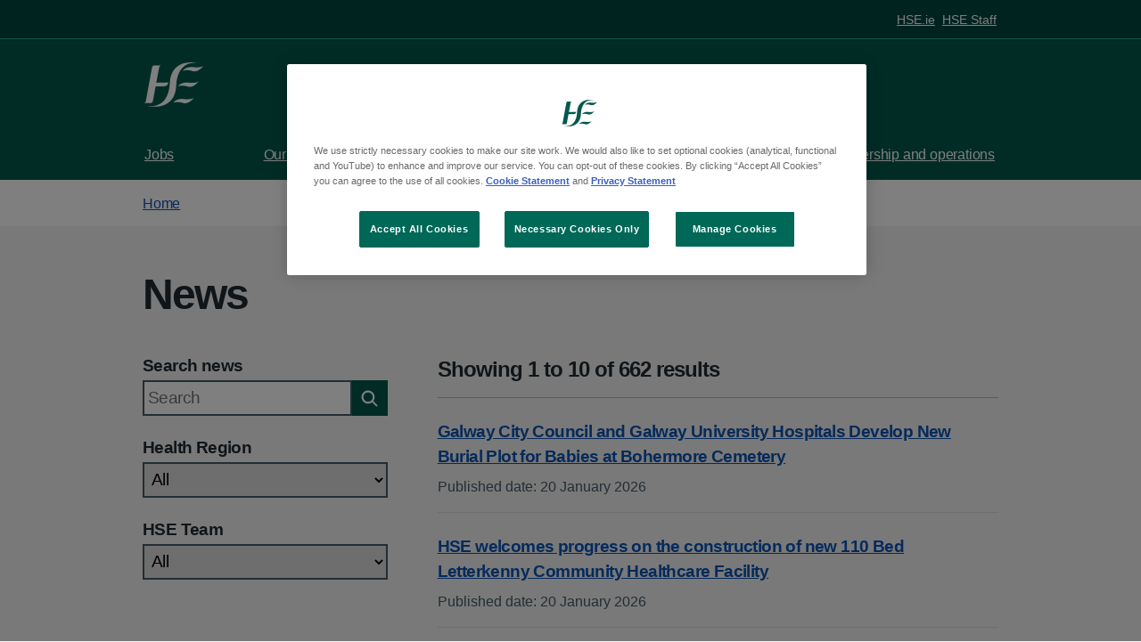

--- FILE ---
content_type: text/html; charset=utf-8
request_url: https://about.hse.ie/news/
body_size: 61883
content:
<!DOCTYPE html><html lang="en-ie" class="scroll-smooth"><head><meta charSet="utf-8"/><meta name="viewport" content="width=device-width, initial-scale=1"/><link rel="stylesheet" href="/_next/static/css/a9a7cbbfa0357a8b.css" data-precedence="next"/><link rel="stylesheet" href="/_next/static/css/3f5d63d7c1a3458c.css" data-precedence="next"/><link rel="stylesheet" href="/_next/static/css/6f7fb9388a43af75.css" data-precedence="next"/><link rel="preload" as="script" fetchPriority="low" href="/_next/static/chunks/webpack-cc13ff439d4e53bf.js"/><script src="/_next/static/chunks/4bd1b696-d73c012205a60a80.js" async=""></script><script src="/_next/static/chunks/684-71e2681b338fe06b.js" async=""></script><script src="/_next/static/chunks/main-app-86201a5c7b6d811b.js" async=""></script><script src="/_next/static/chunks/aaea2bcf-3279f8d3e469a4f3.js" async=""></script><script src="/_next/static/chunks/907-db83cac386f7b558.js" async=""></script><script src="/_next/static/chunks/173-7b9ccc6aeaa94b5f.js" async=""></script><script src="/_next/static/chunks/app/global-error-50917b65e163676c.js" async=""></script><script src="/_next/static/chunks/239-a4bdd87c47e65088.js" async=""></script><script src="/_next/static/chunks/938-fb75c4b88e08075f.js" async=""></script><script src="/_next/static/chunks/app/layout-deed7616d9384be8.js" async=""></script><script src="/_next/static/chunks/890-61c9ab3333f7fc8d.js" async=""></script><script src="/_next/static/chunks/app/news/page-90f866e94d5c2c0d.js" async=""></script><link rel="preload" href="https://cdn.cookielaw.org/scripttemplates/otSDKStub.js" as="script"/><link rel="shortcut icon" href="https://assets.hse.ie/static/hse-frontend/assets/favicons/favicon.ico" type="image/x-icon"/><link rel="mask-icon" href="https://assets.hse.ie/static/hse-frontend/assets/favicons/favicon.svg" color="#006858"/><link rel="icon" sizes="192x192" href="https://assets.hse.ie/static/hse-frontend/assets/favicons/favicon-192x192.png"/><title>HSE News</title><link rel="icon" href="/favicon.ico" type="image/x-icon" sizes="16x16"/><link rel="apple-touch-icon" href="/apple-icon.png?cf2709e8ec781f4c" type="image/png" sizes="180x180"/><script>document.querySelectorAll('body link[rel="icon"], body link[rel="apple-touch-icon"]').forEach(el => document.head.appendChild(el))</script><script src="/_next/static/chunks/polyfills-42372ed130431b0a.js" noModule=""></script></head><body><!--$--><noscript><iframe title="gtm" src="https://www.googletagmanager.com/ns.html?id=GTM-MCBHRV" height="0" width="0" style="display:none;visibility:hidden"></iframe></noscript><!--/$--><header class="hse-header" data-testid="hse-header-main"><a class="hse-skip-link" data-testid="hse-skip-link" href="#maincontent">Skip to main content</a><nav class="hse-utility-links" aria-label="H-S-E ecosystem links"><div class="hse-utility-links__content"><ul class="hse-utility-links__navigation-list" data-testid="hse-utility-links"><li class="hse-utility-links__navigation-item"><a class="hse-utility-links__navigation-link" href="https://www.hse.ie/">HSE.ie</a></li><li class="hse-utility-links__navigation-item"><a class="hse-utility-links__navigation-link" href="https://healthservice.hse.ie/staff/">HSE Staff</a></li></ul></div></nav><div class="hse-width-container hse-header__container" data-testid="hse-width-container"><div class="hse-header__logo"><a class="hse-header__link hse-header__link--service keychainify-checked" aria-label="H-S-E - homepage" data-testid="hse-header__link" href="/"><svg class="hse-logo " viewBox="0 0 73 54" height="54" width="73"><path fill-rule="evenodd" clip-rule="evenodd" d="M41.5258 29.1171C41.5258 29.1171 45.1076 23.5048 54.1493 24.6407C63.192 25.7777 66.4905 23.161 66.4905 23.161C66.4905 23.161 60.3334 31.6754 53.1877 29.386C46.0421 27.0954 41.5258 29.1171 41.5258 29.1171Z" fill="currentColor"></path><path fill-rule="evenodd" clip-rule="evenodd" d="M35.813 49.0023C35.813 49.0023 39.3959 43.391 48.4387 44.5258C57.4815 45.6639 60.7811 43.0472 60.7811 43.0472C60.7811 43.0472 54.6228 51.5595 47.4761 49.27C40.3305 46.9783 35.813 49.0023 35.813 49.0023Z" fill="currentColor"></path><path fill-rule="evenodd" clip-rule="evenodd" d="M47.3302 10.3113C47.3302 10.3113 50.912 4.70007 59.9537 5.83709C68.9954 6.97411 72.2949 4.35742 72.2949 4.35742C72.2949 4.35742 66.1344 12.8696 58.9911 10.5802C51.8466 8.28961 47.3302 10.3113 47.3302 10.3113Z" fill="currentColor"></path><path fill-rule="evenodd" clip-rule="evenodd" d="M29.7617 24.0429C29.7617 24.0429 29.1072 24.6544 25.7908 24.6544H16.8031C15.3614 24.6544 15.1578 25.2306 15.1578 25.2306C15.2219 24.8835 15.4131 23.9625 15.4761 23.6198C17.2619 14.0422 18.6677 6.51935 18.7329 6.25603C19.2558 4.18471 21.1148 3.75943 21.1148 3.75943L12.5049 3.74841C12.5049 3.74841 10.745 3.78036 10.1186 6.27255C9.93977 6.992 3.8805 39.7695 2.58835 47.0808C2.29259 48.7554 0.5 49.3526 0.5 49.3526H9.02211C9.02211 49.3526 10.6696 49.2182 11.1138 47.0808C11.7166 44.1886 12.8423 37.7775 14.2717 30.0783C14.4673 28.9248 15.6684 29.0394 15.6684 29.0394H24.2512C24.2512 29.0394 27.0841 29.0945 28.3751 27.6633C29.6672 26.2365 29.7617 24.0429 29.7617 24.0429Z" fill="currentColor"></path><path fill-rule="evenodd" clip-rule="evenodd" d="M31.6645 25.18C29.9372 57.8594 5.93065 52.9389 5.93065 52.9389C5.93065 52.9389 5.92166 53.1516 5.92053 53.1846C9.6564 53.9415 37.6473 58.3034 39.4051 28.6671C41.1335 -4.0112 65.1412 0.907069 65.1412 0.907069C65.1412 0.907069 65.1491 0.693327 65.1513 0.661376C61.4132 -0.0944338 33.4245 -4.45962 31.6645 25.18Z" fill="currentColor"></path></svg></a></div><div class="hse-header__content"><button class="hse-header__toggle-btn hse-header__toggle-btn--menu " id="toggle-menu" data-testid="hse-header__toggle-btn--menu" aria-controls="hse-main-menu" aria-expanded="false" aria-label="Menu"><svg class="hse-icon " viewBox="0 0 38 38"><rect x="5" y="5" width="28" height="4"></rect><rect x="5" y="17" width="28" height="4"></rect><rect x="5" y="29" width="28" height="4"></rect></svg><svg class="hse-icon hse-icon__window-close hse-header__toggle-btn-active-icon " viewBox="0 0 24 24"><path fill-rule="evenodd" clip-rule="evenodd" d="M4.182 4.182a1 1 0 0 1 1.414 0L12 10.585l6.404-6.402a1 1 0 0 1 1.414 1.414L13.414 12l6.403 6.404a1 1 0 0 1-1.414 1.414L12 13.414l-6.405 6.403a1 1 0 0 1-1.414-1.414L10.585 12 4.182 5.595a1 1 0 0 1 0-1.414Z"></path></svg><span class="hse-header__toggle-btn-label-inactive">Menu</span><span class="hse-header__toggle-btn-label-active">Close</span></button></div></div><nav class="hse-header__mainmenu" id="hse-main-menu" data-testid="hse-mobile-menu" role="navigation" aria-label="H-S-E Main Menu"><div class="hse-header__mainmenu-primary"><div class="hse-width-container" data-testid="hse-width-container"><ul class="hse-header__mainmenu-list" data-testid="mainmenu-list"><li class="hse-header__mainmenu-item"><a class="hse-header__mainmenu-link" href="https://about.hse.ie/jobs">Jobs<svg class="hse-icon__chevron-right " viewBox="0 0 24 24"><path d="M8.674 16.583l4.58-4.58-4.58-4.59 1.41-1.41 6 6-6 6-1.41-1.42z"></path></svg></a></li><li class="hse-header__mainmenu-item"><a class="hse-header__mainmenu-link" href="https://about.hse.ie/our-work/">Our work<svg class="hse-icon__chevron-right " viewBox="0 0 24 24"><path d="M8.674 16.583l4.58-4.58-4.58-4.59 1.41-1.41 6 6-6 6-1.41-1.42z"></path></svg></a></li><li class="hse-header__mainmenu-item"><a class="hse-header__mainmenu-link" href="https://about.hse.ie/organisation/">Teams<svg class="hse-icon__chevron-right " viewBox="0 0 24 24"><path d="M8.674 16.583l4.58-4.58-4.58-4.59 1.41-1.41 6 6-6 6-1.41-1.42z"></path></svg></a></li><li class="hse-header__mainmenu-item"><a class="hse-header__mainmenu-link" href="https://about.hse.ie/news/">News<svg class="hse-icon__chevron-right " viewBox="0 0 24 24"><path d="M8.674 16.583l4.58-4.58-4.58-4.59 1.41-1.41 6 6-6 6-1.41-1.42z"></path></svg></a></li><li class="hse-header__mainmenu-item"><a class="hse-header__mainmenu-link" href="https://about.hse.ie/publications/">Publications<svg class="hse-icon__chevron-right " viewBox="0 0 24 24"><path d="M8.674 16.583l4.58-4.58-4.58-4.59 1.41-1.41 6 6-6 6-1.41-1.42z"></path></svg></a></li><li class="hse-header__mainmenu-item"><a class="hse-header__mainmenu-link" href="https://about.hse.ie/leadership-and-operations/">Leadership and operations<svg class="hse-icon__chevron-right " viewBox="0 0 24 24"><path d="M8.674 16.583l4.58-4.58-4.58-4.59 1.41-1.41 6 6-6 6-1.41-1.42z"></path></svg></a></li></ul></div></div><div class="hse-header__mainmenu-secondary"><div class="hse-width-container" data-testid="hse-width-container"><div class="hse-grid-row" data-testid="hse-grid-row"><div class="hse-grid-column-one-half hse-u-float-right" data-testid="hse-grid-column"><ul class="hse-header__mainmenu-list"><li class="hse-header__mainmenu-item"><a class="hse-header__mainmenu-link" href="https://www.hse.ie/">HSE.ie</a></li><li class="hse-header__mainmenu-item"><a class="hse-header__mainmenu-link" href="https://healthservice.hse.ie/staff/">HSE Staff</a></li></ul></div></div></div></div></nav><div class="hse-header__mobilemenu"><nav aria-labelledby="label-priority-links" role="navigation" aria-label="H-S-E priority links"><ul class="hse-header__mobilemenu__navigation-list"><li class="hse-header__mobilemenu__navigation-item"><a class="hse-header__mobilemenu__navigation-link" href="https://about.hse.ie/jobs/">Jobs</a></li><li class="hse-header__mobilemenu__navigation-item"><a class="hse-header__mobilemenu__navigation-link" href="https://about.hse.ie/our-work/">Our work</a></li><li class="hse-header__mobilemenu__navigation-item"><a class="hse-header__mobilemenu__navigation-link" href="https://about.hse.ie/organisation/">Teams</a></li></ul></nav></div></header><nav aria-label="Breadcrumb" class="hse-breadcrumb"><div class="hse-width-container" data-testid="hse-width-container"><ol class="hse-breadcrumb__list" itemScope="" itemType="https://schema.org/BreadcrumbList"><li class="hse-breadcrumb__item" itemProp="itemListElement" itemScope="" itemType="https://schema.org/ListItem"><a class="hse-breadcrumb__link" itemProp="item" data-testid="hse-breadcrumb__link" href="/"><span itemProp="name">Home</span><meta itemProp="position" data-testid="hse-breadcrumb__position" content="1"/></a></li></ol><p class="hse-breadcrumb__back"><a class="hse-breadcrumb__backlink" data-testid="hse-breadcrumb__backlink" href="/">Back to Home</a></p></div></nav><main class="hse-main-wrapper" data-testid="hse-main-wrapper" id="maincontent"><div class="hse-width-container" data-testid="hse-width-container"><h1 data-testid="hse-page-title__title" class="hse-u-margin-bottom-6">News</h1><div class="hse-grid-row" data-testid="hse-grid-row"><div class="hse-grid-column-one-third" data-testid="hse-grid-column"><div class="hse-listing-filters-form hse-u-margin-bottom-7"><form data-testid="listing-filters-form" class="w-full" action="#"><label class="hse-label " for="query" data-testid="hse-label">Search news</label><div class="hse-form-group group-container flex items-end"><div class="hse-form-group" data-testid="hse-form-group"><input type="search" placeholder="Search" data-testid="search-query" id="query" aria-describedby="" class="hse-input search-input hse-form-group--search__input" name="query" value=""/></div><button type="submit" data-testid="filter-by-query-submit" class="hse-form-group--search__button" aria-label="submit"><svg class="hse-icon hse-icon__search hse-search-icon" viewBox="0 0 24 24"><path fill-rule="evenodd" clip-rule="evenodd" d="M15.86 14.53l3.86 3.86a.94.94 0 010 1.33.94.94 0 01-1.33 0l-3.86-3.86a6.58 6.58 0 111.33-1.33zm-5.27-8.64a4.7 4.7 0 100 9.4 4.7 4.7 0 000-9.4z"></path></svg><span class="hse-u-visually-hidden">Search news</span></button></div><div class="collapse-content"><div><div class="hse-form-group" data-testid="hse-form-group"><label class="hse-label hse-label" for="health_region" data-testid="hse-label">Health Region</label><select name="health_region" data-testid="hse-search-region-type" id="health_region" aria-describedby="" class="hse-select hse-u-width-full"><option label="All" value="" selected="">All</option><option label="HSE Dublin and Midlands" value="HSE Dublin and Midlands">HSE Dublin and Midlands</option><option label="HSE Dublin and North East" value="HSE Dublin and North East">HSE Dublin and North East</option><option label="HSE Dublin and South East" value="HSE Dublin and South East">HSE Dublin and South East</option><option label="HSE Mid West" value="HSE Mid West">HSE Mid West</option><option label="HSE South West" value="HSE South West">HSE South West</option><option label="HSE West and North West" value="HSE West and North West">HSE West and North West</option></select></div><div class="hse-form-group" data-testid="hse-form-group"><label class="hse-label hse-label" for="team" data-testid="hse-label">HSE Team</label><select name="team" data-testid="hse-search-team" id="team" aria-describedby="" class="hse-select hse-u-width-full"><option label="All" value="" selected="">All</option><option label="Access and integration" value="Access and integration">Access and integration</option><option label="Clinical" value="Clinical">Clinical</option><option label="Communications and public affairs" value="Communications and public affairs">Communications and public affairs</option><option label="Finance" value="Finance">Finance</option><option label="HSE Board" value="HSE Board">HSE Board</option><option label="HSE CEO and CEO&#x27;s office" value="HSE CEO and CEO&#x27;s office">HSE CEO and CEO&#x27;s office</option><option label="Internal audit" value="Internal audit">Internal audit</option><option label="National services and schemes" value="National services and schemes">National services and schemes</option><option label="People" value="People">People</option><option label="Planning and performance" value="Planning and performance">Planning and performance</option><option label="Public involvement, culture and risk management" value="Public involvement, culture and risk management">Public involvement, culture and risk management</option><option label="Strategic infrastructure and capital delivery" value="Strategic infrastructure and capital delivery">Strategic infrastructure and capital delivery</option><option label="Technology and transformation" value="Technology and transformation">Technology and transformation</option></select></div></div></div></form></div></div><div class="hse-grid-column-two-thirds" data-testid="hse-grid-column"><h2 data-testid="hse-listing__title" class="hse-u-margin-bottom-2 hse-heading-m">Showing 1 to 10 of 662 results</h2><div class="filters-pills"><form data-testid="filter-pills-form" action="#"></form></div><div class="hse-listing" data-testid="hse-listing-summary"><ol class="hse-listing__list"><li class="hse-listing__item hse-u-padding-bottom-3" data-testid="hse-listing__item"><article><h3 class="hse-listing__item__heading" id="Galway City Council and Galway University Hospitals Develop New Burial Plot for Babies at Bohermore Cemetery"><a class="hse-listing__link hse-heading-xs hse-u-margin-bottom-0" data-testid="hse-listing__link" href="/news/galway-city-council-and-galway-university-hospitals-develop-new-burial-plot-for-babies-at-bohermore-cemetery/">Galway City Council and Galway University Hospitals Develop New Burial Plot for Babies at Bohermore Cemetery</a></h3><ul class="hse-list-inline hse-body-s hse-u-text-color_hse-grey-700"><li data-testid="hse-publication-date-updated">Published date<!-- -->:<!-- --> <time dateTime="20 January 2026">20 January 2026</time></li><li data-testid="hse-publication-topics"><span class="hse-u-visually-hidden">: </span></li></ul></article></li><li class="hse-listing__item hse-u-padding-bottom-3" data-testid="hse-listing__item"><article><h3 class="hse-listing__item__heading" id="HSE welcomes progress on the construction of new 110 Bed Letterkenny Community Healthcare Facility"><a class="hse-listing__link hse-heading-xs hse-u-margin-bottom-0" data-testid="hse-listing__link" href="/news/hse-welcomes-progress-on-the-construction-of-new-110-bed-letterkenny-community-healthcare-facility/">HSE welcomes progress on the construction of new 110 Bed Letterkenny Community Healthcare Facility</a></h3><ul class="hse-list-inline hse-body-s hse-u-text-color_hse-grey-700"><li data-testid="hse-publication-date-updated">Published date<!-- -->:<!-- --> <time dateTime="20 January 2026">20 January 2026</time></li><li data-testid="hse-publication-topics"><span class="hse-u-visually-hidden">: </span></li></ul></article></li><li class="hse-listing__item hse-u-padding-bottom-3" data-testid="hse-listing__item"><article><h3 class="hse-listing__item__heading" id="HSE reports 448 people currently hospitalised with respiratory illness"><a class="hse-listing__link hse-heading-xs hse-u-margin-bottom-0" data-testid="hse-listing__link" href="/news/hse-reports-448-people-currently-hospitalised-with-respiratory-illness/">HSE reports 448 people currently hospitalised with respiratory illness</a></h3><ul class="hse-list-inline hse-body-s hse-u-text-color_hse-grey-700"><li data-testid="hse-publication-date-updated">Published date<!-- -->:<!-- --> <time dateTime="19 January 2026">19 January 2026</time></li><li data-testid="hse-publication-topics"><span class="hse-u-visually-hidden">: </span></li></ul></article></li><li class="hse-listing__item hse-u-padding-bottom-3" data-testid="hse-listing__item"><article><h3 class="hse-listing__item__heading" id="HSE marks Cervical Cancer Prevention Week 2026"><a class="hse-listing__link hse-heading-xs hse-u-margin-bottom-0" data-testid="hse-listing__link" href="/news/hse-marks-cervical-cancer-prevention-week-2026/">HSE marks Cervical Cancer Prevention Week 2026</a></h3><ul class="hse-list-inline hse-body-s hse-u-text-color_hse-grey-700"><li data-testid="hse-publication-date-updated">Published date<!-- -->:<!-- --> <time dateTime="19 January 2026">19 January 2026</time></li><li data-testid="hse-publication-topics"><span class="hse-u-visually-hidden">: </span></li></ul></article></li><li class="hse-listing__item hse-u-padding-bottom-3" data-testid="hse-listing__item"><article><h3 class="hse-listing__item__heading" id="Visitor restrictions are in place at Cork University Hospital to help limit the spread of influenza."><a class="hse-listing__link hse-heading-xs hse-u-margin-bottom-0" data-testid="hse-listing__link" href="/news/visitor-restrictions-are-in-place-at-cork-university-hospital-to-help-limit-the-spread-of-influenza/">Visitor restrictions are in place at Cork University Hospital to help limit the spread of influenza.</a></h3><ul class="hse-list-inline hse-body-s hse-u-text-color_hse-grey-700"><li data-testid="hse-publication-date-updated">Published date<!-- -->:<!-- --> <time dateTime="16 January 2026">16 January 2026</time></li><li data-testid="hse-publication-topics"><span class="hse-u-visually-hidden">: </span></li></ul></article></li><li class="hse-listing__item hse-u-padding-bottom-3" data-testid="hse-listing__item"><article><h3 class="hse-listing__item__heading" id="Dr Ronán Murphy, Consultant in Emergency Medicine at University Hospital Kerry, shares advice for people suffering from flu and other respiratory illnesses"><a class="hse-listing__link hse-heading-xs hse-u-margin-bottom-0" data-testid="hse-listing__link" href="/news/dr-ronán-murphy-consultant-in-emergency-medicine-at-university-hospital-kerry-shares-advice-for-people-suffering-from-flu-and-other-respiratory-illnesses/">Dr Ronán Murphy, Consultant in Emergency Medicine at University Hospital Kerry, shares advice for people suffering from flu and other respiratory illnesses</a></h3><ul class="hse-list-inline hse-body-s hse-u-text-color_hse-grey-700"><li data-testid="hse-publication-date-updated">Published date<!-- -->:<!-- --> <time dateTime="15 January 2026">15 January 2026</time></li><li data-testid="hse-publication-topics"><span class="hse-u-visually-hidden">: </span></li></ul></article></li><li class="hse-listing__item hse-u-padding-bottom-3" data-testid="hse-listing__item"><article><h3 class="hse-listing__item__heading" id="The Civil Registration Office at Adelaide Street in Cork city is closed today, due to a localised technical issue"><a class="hse-listing__link hse-heading-xs hse-u-margin-bottom-0" data-testid="hse-listing__link" href="/news/the-civil-registration-office-at-adelaide-street-in-cork-city-is-closed-today-due-to-a-localised-technical-issue/">The Civil Registration Office at Adelaide Street in Cork city is closed today, due to a localised technical issue</a></h3><ul class="hse-list-inline hse-body-s hse-u-text-color_hse-grey-700"><li data-testid="hse-publication-date-updated">Published date<!-- -->:<!-- --> <time dateTime="15 January 2026">15 January 2026</time></li><li data-testid="hse-publication-topics"><span class="hse-u-visually-hidden">: </span></li></ul></article></li><li class="hse-listing__item hse-u-padding-bottom-3" data-testid="hse-listing__item"><article><h3 class="hse-listing__item__heading" id="HSE reminds people of the dangers of sunbeds"><a class="hse-listing__link hse-heading-xs hse-u-margin-bottom-0" data-testid="hse-listing__link" href="/news/hse-reminds-people-of-the-dangers-of-sunbeds/">HSE reminds people of the dangers of sunbeds</a></h3><ul class="hse-list-inline hse-body-s hse-u-text-color_hse-grey-700"><li data-testid="hse-publication-date-updated">Published date<!-- -->:<!-- --> <time dateTime="15 January 2026">15 January 2026</time></li><li data-testid="hse-publication-topics"><span class="hse-u-visually-hidden">: </span></li></ul></article></li><li class="hse-listing__item hse-u-padding-bottom-3" data-testid="hse-listing__item"><article><h3 class="hse-listing__item__heading" id="Free Flu Vaccine Clinics for children in Thurles next Tuesday"><a class="hse-listing__link hse-heading-xs hse-u-margin-bottom-0" data-testid="hse-listing__link" href="/news/free-flu-vaccine-clinics-for-children-in-thurles-next-tuesday/">Free Flu Vaccine Clinics for children in Thurles next Tuesday</a></h3><ul class="hse-list-inline hse-body-s hse-u-text-color_hse-grey-700"><li data-testid="hse-publication-date-updated">Published date<!-- -->:<!-- --> <time dateTime="13 January 2026">13 January 2026</time></li><li data-testid="hse-publication-topics"><span class="hse-u-visually-hidden">: </span></li></ul></article></li><li class="hse-listing__item hse-u-padding-bottom-3" data-testid="hse-listing__item"><article><h3 class="hse-listing__item__heading" id="Visitor restrictions at University Hospital Kerry"><a class="hse-listing__link hse-heading-xs hse-u-margin-bottom-0" data-testid="hse-listing__link" href="/news/visitor-restrictions-at-university-hospital-kerry/">Visitor restrictions at University Hospital Kerry</a></h3><ul class="hse-list-inline hse-body-s hse-u-text-color_hse-grey-700"><li data-testid="hse-publication-date-updated">Published date<!-- -->:<!-- --> <time dateTime="13 January 2026">13 January 2026</time></li><li data-testid="hse-publication-topics"><span class="hse-u-visually-hidden">: </span></li></ul></article></li></ol></div><nav class="hse-pagination-listing" role="navigation" aria-label="Pagination"><ul class="hse-list hse-pagination-listing__list"><li class="hse-pagination-listing-item hse-pagination-listing-item--first"><a class="hse-pagination-listing__link hse-pagination-listing__link--disabled" aria-disabled="true" aria-label="First Page" href="/news/?page=1"><span class="hse-pagination-listing__link--label">First</span></a></li><li class="hse-pagination-listing-item hse-pagination-listing-item--back"><a class="hse-pagination-listing__link hse-pagination-listing__link--disabled" aria-disabled="true" tabindex="-1" aria-label="Back to Previous Page" href="/news/?page=0"><svg class="hse-icon hse-icon__chevron-right" xmlns="http://www.w3.org/2000/svg" width="16" height="16" viewBox="0 0 16 16" fill="none"><path d="M5.78323 7.99727C5.7822 7.82007 5.85177 7.64975 5.97656 7.52394L9.30989 4.1906C9.479 4.0215 9.72548 3.95546 9.95648 4.01735C10.1875 4.07925 10.3679 4.25968 10.4298 4.49069C10.4917 4.72169 10.4257 4.96817 10.2566 5.13727L7.38989 7.99727L10.2566 10.8573C10.518 11.1187 10.518 11.5425 10.2566 11.8039C9.99515 12.0654 9.57131 12.0654 9.30989 11.8039L5.97656 8.4706C5.85177 8.34479 5.7822 8.17447 5.78323 7.99727Z"></path></svg><span class="hse-pagination-listing__link--label">Previous</span></a></li><li class="hse-pagination-listing-item hse-pagination-listing-item--progress"><span class="hse-u-visually-hidden">Page</span><strong>1</strong><span>of</span><strong>67</strong></li><li class="hse-pagination-listing-item hse-pagination-listing-item--page"><a class="hse-pagination-listing__link hse-pagination-listing__link hse-pagination-listing__link--current" aria-label="Page 1 of 67
                   Current page 1" href="/news/?page=1"><span class="hse-u-visually-hidden">Page</span>1</a></li><li class="hse-pagination-listing-item hse-pagination-listing-item--page"><a class="hse-pagination-listing__link" aria-label="Page 2 of 67
                  " href="/news/?page=2"><span class="hse-u-visually-hidden">Page</span>2</a></li><li class="hse-pagination-listing-item hse-pagination-listing-item--page"><a class="hse-pagination-listing__link" aria-label="Page 3 of 67
                  " href="/news/?page=3"><span class="hse-u-visually-hidden">Page</span>3</a></li><li class="hse-pagination-listing-item hse-pagination-listing-item--page"><a class="hse-pagination-listing__link" aria-label="Page 4 of 67
                  " href="/news/?page=4"><span class="hse-u-visually-hidden">Page</span>4</a></li><li class="hse-pagination-listing-item hse-pagination-listing-item--page"><a class="hse-pagination-listing__link" aria-label="Page 5 of 67
                  " href="/news/?page=5"><span class="hse-u-visually-hidden">Page</span>5</a></li><li class="hse-pagination-listing-item hse-pagination-listing-item--page pagination-item dots">...</li><li class="hse-pagination-listing-item hse-pagination-listing-item--page"><a class="hse-pagination-listing__link" aria-label="Page 67 of 67
                  " href="/news/?page=67"><span class="hse-u-visually-hidden">Page</span>67</a></li><li class="hse-pagination-listing-item hse-pagination-listing-item--next"><a class="hse-pagination-listing__link" aria-disabled="false" aria-label="Next Page" href="/news/?page=2"><span class="hse-pagination-listing__link--label">Next</span><svg class="hse-icon hse-icon__chevron-left" xmlns="http://www.w3.org/2000/svg" width="16" height="16" viewBox="0 0 16 16" fill="none"><path d="M10.4526 8.00273C10.4536 8.17993 10.3841 8.35025 10.2593 8.47606L6.92595 11.8094C6.75684 11.9785 6.51036 12.0445 6.27936 11.9826C6.04836 11.9208 5.86792 11.7403 5.80603 11.5093C5.74413 11.2783 5.81017 11.0318 5.97928 10.8627L8.84595 8.00273L5.97928 5.14273C5.71786 4.88131 5.71786 4.45748 5.97928 4.19606C6.24069 3.93465 6.66453 3.93465 6.92595 4.19606L10.2593 7.52939C10.3841 7.65521 10.4536 7.82553 10.4526 8.00273Z"></path></svg></a></li><li class="hse-pagination-listing-item hse-pagination-listing-item--last"><a class="hse-pagination-listing__link" aria-disabled="false" aria-label="Last Page" href="/news/?page=67"><span class="hse-pagination-listing__link--label">Last</span></a></li></ul></nav></div></div></div></main><!--$--><!--/$--><!--$--><!--/$--><footer role="contentinfo"><div class="hse-footer hse-footer--green" id="hse-footer" data-testid="hse-footer"><div class="hse-footer__top"><div class="hse-width-container" data-testid="hse-width-container"><div class="hse-grid-row" data-testid="hse-grid-row"><div class="hse-grid-column-one-half hse-footer__spacer" data-testid="hse-grid-column"><h2 class="hse-footer__label">HSE Live - we&#x27;re here to help</h2><div class="hse-footer__content"><p>Monday to Friday: 8am to 8pm<br/>Saturday: 9am to 5pm<br/>Sunday: Closed<br/>Bank holidays: Closed</p><p><strong>Freephone: <a href="tel:1800700700">1800 700 700</a></strong></p><p><strong>From outside Ireland:<!-- --> <a href="tel:0035312408787">00 353 1 240 8787</a></strong></p></div></div><div class="hse-grid-column-one-quarter hse-footer__spacer" data-testid="hse-grid-column"><ul class="hse-footer__list hse-footer__content" data-testid="hse-footer-top-social"><li class="hse-footer__list-item"><p><a class="hse-footer__list-item-link" href="https://www.facebook.com/HSElive/" target="_blank" rel="noreferrer noopener">HSE Facebook</a></p></li><li class="hse-footer__list-item"><p><a class="hse-footer__list-item-link" href="https://instagram.com/irishhealthservice" target="_blank" rel="noreferrer noopener">HSE Instagram</a></p></li><li class="hse-footer__list-item"><p><a class="hse-footer__list-item-link" href="https://www.tiktok.com/@hselive" target="_blank" rel="noreferrer noopener">HSE TikTok</a></p></li><li class="hse-footer__list-item"><p><a class="hse-footer__list-item-link" href="https://www.youtube.com/channel/UCoNNhGGAYkdavsSXp1iVzCg" target="_blank" rel="noreferrer noopener">HSE YouTube</a></p></li><li class="hse-footer__list-item"><p><a class="hse-footer__list-item-link" href="https://ie.linkedin.com/company/health-service-executive" target="_blank" rel="noreferrer noopener">HSE Linkedin</a></p></li><li class="hse-footer__list-item"><p><a class="hse-footer__list-item-link" href="https://twitter.com/HSELive" target="_blank" rel="noreferrer noopener">HSE X (Twitter)</a></p></li></ul></div><div class="hse-grid-column-one-quarter" data-testid="hse-grid-column"><ul class="hse-footer__list hse-footer__content" data-testid="hse-footer-top-links"><li class="hse-footer__list-item"><p><a class="hse-footer__list-item-link" href="https://www2.hse.ie/services/hse-complaints-and-feedback/your-service-your-say.html" target="_blank" rel="noreferrer noopener">Complaints and feedback</a></p></li><li class="hse-footer__list-item"><p><a class="hse-footer__list-item-link" href="https://www2.hse.ie/emergencies/the-emergency-department.html" target="_blank" rel="noreferrer noopener">Emergencies</a></p></li><li class="hse-footer__list-item"><p><button type="button" class="hse-footer__list-item-link footer-cookies-link CookieSettingsBtn_btn__4c_cH" data-testid="hse-footer-cookie-settings-btn">Cookies settings</button></p></li></ul></div></div></div></div><div class="hse-footer__bottom"><div class="hse-width-container" data-testid="hse-width-container"><h2 class="hse-u-visually-hidden">Support links</h2><ul class="hse-footer__list hse-footer__list--row"><li class="hse-footer__list-item"><a class="hse-footer__list-item-link" href="https://www.hse.ie/eng/privacy-statement/">Privacy statement</a></li><li class="hse-footer__list-item"><a class="hse-footer__list-item-link" href="https://www.hse.ie/eng/disclaimer/">Disclaimer</a></li><li class="hse-footer__list-item"><a class="hse-footer__list-item-link" href="https://www.hse.ie/eng/cookie-policy/">Cookie statement</a></li><li class="hse-footer__list-item"><a class="hse-footer__list-item-link" href="https://about.hse.ie/accessibility-statement/">Accessibility</a></li></ul><p class="hse-footer__copyright" data-testid="hse-footer-bottom-copyright">© Health Service Executive</p></div></div></div></footer><script src="/_next/static/chunks/webpack-cc13ff439d4e53bf.js" async=""></script><script>(self.__next_f=self.__next_f||[]).push([0])</script><script>self.__next_f.push([1,"1:\"$Sreact.fragment\"\n3:I[7555,[],\"\"]\n4:I[1295,[],\"\"]\n6:I[9665,[],\"MetadataBoundary\"]\n8:I[9665,[],\"OutletBoundary\"]\nb:I[4911,[],\"AsyncMetadataOutlet\"]\nd:I[9665,[],\"ViewportBoundary\"]\nf:I[3188,[\"268\",\"static/chunks/aaea2bcf-3279f8d3e469a4f3.js\",\"907\",\"static/chunks/907-db83cac386f7b558.js\",\"173\",\"static/chunks/173-7b9ccc6aeaa94b5f.js\",\"219\",\"static/chunks/app/global-error-50917b65e163676c.js\"],\"default\"]\n10:\"$Sreact.suspense\"\n11:I[9450,[\"268\",\"static/chunks/aaea2bcf-3279f8d3e469a4f3.js\",\"907\",\"static/chunks/907-db83cac386f7b558.js\",\"239\",\"static/chunks/239-a4bdd87c47e65088.js\",\"173\",\"static/chunks/173-7b9ccc6aeaa94b5f.js\",\"938\",\"static/chunks/938-fb75c4b88e08075f.js\",\"177\",\"static/chunks/app/layout-deed7616d9384be8.js\"],\"default\"]\n12:I[9243,[\"268\",\"static/chunks/aaea2bcf-3279f8d3e469a4f3.js\",\"907\",\"static/chunks/907-db83cac386f7b558.js\",\"239\",\"static/chunks/239-a4bdd87c47e65088.js\",\"173\",\"static/chunks/173-7b9ccc6aeaa94b5f.js\",\"938\",\"static/chunks/938-fb75c4b88e08075f.js\",\"177\",\"static/chunks/app/layout-deed7616d9384be8.js\"],\"\"]\n14:I[1147,[\"268\",\"static/chunks/aaea2bcf-3279f8d3e469a4f3.js\",\"907\",\"static/chunks/907-db83cac386f7b558.js\",\"239\",\"static/chunks/239-a4bdd87c47e65088.js\",\"173\",\"static/chunks/173-7b9ccc6aeaa94b5f.js\",\"938\",\"static/chunks/938-fb75c4b88e08075f.js\",\"177\",\"static/chunks/app/layout-deed7616d9384be8.js\"],\"PiwikProProvider\"]\n17:I[4911,[],\"AsyncMetadata\"]\n19:I[7826,[\"268\",\"static/chunks/aaea2bcf-3279f8d3e469a4f3.js\",\"907\",\"static/chunks/907-db83cac386f7b558.js\",\"173\",\"static/chunks/173-7b9ccc6aeaa94b5f.js\",\"938\",\"static/chunks/938-fb75c4b88e08075f.js\",\"890\",\"static/chunks/890-61c9ab3333f7fc8d.js\",\"324\",\"static/chunks/app/news/page-90f866e94d5c2c0d.js\"],\"Header\"]\n1a:I[6547,[\"268\",\"static/chunks/aaea2bcf-3279f8d3e469a4f3.js\",\"907\",\"static/chunks/907-db83cac386f7b558.js\",\"173\",\"static/chunks/173-7b9ccc6aeaa94b5f.js\",\"938\",\"static/chunks/938-fb75c4b88e08075f.js\",\"890\",\"static/chunks/890-61c9ab3333f7fc8d.js\",\"324\",\"static/chunks/app/news/page-90f866e94d5c2c0d.js\"],\"FooterCommon\"]\n:HL[\"/_next/static/css/"])</script><script>self.__next_f.push([1,"a9a7cbbfa0357a8b.css\",\"style\"]\n:HL[\"/_next/static/css/3f5d63d7c1a3458c.css\",\"style\"]\n:HL[\"/_next/static/css/6f7fb9388a43af75.css\",\"style\"]\n0:{\"P\":null,\"b\":\"yM0eU2cbOpUFXuDfnBSk5\",\"p\":\"\",\"c\":[\"\",\"news\",\"\"],\"i\":false,\"f\":[[[\"\",{\"children\":[\"news\",{\"children\":[\"__PAGE__\",{}]}]},\"$undefined\",\"$undefined\",true],[\"\",[\"$\",\"$1\",\"c\",{\"children\":[[[\"$\",\"link\",\"0\",{\"rel\":\"stylesheet\",\"href\":\"/_next/static/css/a9a7cbbfa0357a8b.css\",\"precedence\":\"next\",\"crossOrigin\":\"$undefined\",\"nonce\":\"$undefined\"}],[\"$\",\"link\",\"1\",{\"rel\":\"stylesheet\",\"href\":\"/_next/static/css/3f5d63d7c1a3458c.css\",\"precedence\":\"next\",\"crossOrigin\":\"$undefined\",\"nonce\":\"$undefined\"}],[\"$\",\"link\",\"2\",{\"rel\":\"stylesheet\",\"href\":\"/_next/static/css/6f7fb9388a43af75.css\",\"precedence\":\"next\",\"crossOrigin\":\"$undefined\",\"nonce\":\"$undefined\"}]],\"$L2\"]}],{\"children\":[\"news\",[\"$\",\"$1\",\"c\",{\"children\":[null,[\"$\",\"$L3\",null,{\"parallelRouterKey\":\"children\",\"error\":\"$undefined\",\"errorStyles\":\"$undefined\",\"errorScripts\":\"$undefined\",\"template\":[\"$\",\"$L4\",null,{}],\"templateStyles\":\"$undefined\",\"templateScripts\":\"$undefined\",\"notFound\":\"$undefined\",\"forbidden\":\"$undefined\",\"unauthorized\":\"$undefined\"}]]}],{\"children\":[\"__PAGE__\",[\"$\",\"$1\",\"c\",{\"children\":[\"$L5\",[\"$\",\"$L6\",null,{\"children\":\"$L7\"}],null,[\"$\",\"$L8\",null,{\"children\":[\"$L9\",\"$La\",[\"$\",\"$Lb\",null,{\"promise\":\"$@c\"}]]}]]}],{},null,false]},null,false]},null,false],[\"$\",\"$1\",\"h\",{\"children\":[null,[\"$\",\"$1\",\"sTR5-BHFqiNm85mG7OwZN\",{\"children\":[[\"$\",\"$Ld\",null,{\"children\":\"$Le\"}],null]}],null]}],false]],\"m\":\"$undefined\",\"G\":[\"$f\",[[\"$\",\"link\",\"0\",{\"rel\":\"stylesheet\",\"href\":\"/_next/static/css/a9a7cbbfa0357a8b.css\",\"precedence\":\"next\",\"crossOrigin\":\"$undefined\",\"nonce\":\"$undefined\"}]]],\"s\":false,\"S\":false}\n2:[\"$\",\"html\",null,{\"lang\":\"en-ie\",\"className\":\"scroll-smooth\",\"suppressHydrationWarning\":true,\"children\":[[\"$\",\"link\",null,{\"rel\":\"shortcut icon\",\"href\":\"https://assets.hse.ie/static/hse-frontend/assets/favicons/favicon.ico\",\"type\":\"image/x-icon\"}],[\"$\",\"link\",null,{\"rel\":\"mask-icon\",\"href\":\"https://assets.hse.ie/stati"])</script><script>self.__next_f.push([1,"c/hse-frontend/assets/favicons/favicon.svg\",\"color\":\"#006858\"}],[\"$\",\"link\",null,{\"rel\":\"icon\",\"sizes\":\"192x192\",\"href\":\"https://assets.hse.ie/static/hse-frontend/assets/favicons/favicon-192x192.png\"}],[\"$\",\"body\",null,{\"children\":[[\"$\",\"$10\",null,{\"children\":[\"$\",\"$L11\",null,{\"id\":\"GTM-MCBHRV\"}]}],[[\"$\",\"$L12\",null,{\"src\":\"https://cdn.cookielaw.org/scripttemplates/otSDKStub.js\",\"data-document-language\":\"true\",\"type\":\"text/javascript\",\"data-domain-script\":\"0980e13c-9256-4fd9-a90f-9b9b78bdb3b0\"}],[\"$\",\"$L12\",null,{\"id\":\"oneTrust\",\"type\":\"text/javascript\",\"children\":[\" \",\"function OptanonWrapper() { }\"]}]],\"$L13\",[\"$\",\"$L14\",null,{\"containerId\":\"faf9825a-a74c-4ea3-afff-4b05325819e6\",\"containerUrl\":\"https://hse.piwik.pro/\",\"nonce\":\"Y98wm+W5788z8a7y4xZZmw==\",\"children\":[\"$\",\"$L3\",null,{\"parallelRouterKey\":\"children\",\"error\":\"$undefined\",\"errorStyles\":\"$undefined\",\"errorScripts\":\"$undefined\",\"template\":[\"$\",\"$L4\",null,{}],\"templateStyles\":\"$undefined\",\"templateScripts\":\"$undefined\",\"notFound\":[\"$L15\",[]],\"forbidden\":\"$undefined\",\"unauthorized\":\"$undefined\"}]}],\"$L16\"]}]]}]\n7:[\"$\",\"$10\",null,{\"fallback\":null,\"children\":[\"$\",\"$L17\",null,{\"promise\":\"$@18\"}]}]\na:null\n13:[\"$\",\"$L19\",null,{\"serviceName\":\"\",\"currentLanguage\":\"en-ie\",\"headerUtilityLinks\":[{\"title\":\"HSE.ie\",\"url\":\"https://www.hse.ie/\"},{\"title\":\"HSE Staff\",\"url\":\"https://healthservice.hse.ie/staff/\"}],\"logoLink\":\"/\",\"mainMenuLinks\":[{\"title\":\"Jobs\",\"url\":\"https://about.hse.ie/jobs\"},{\"title\":\"Our work\",\"url\":\"https://about.hse.ie/our-work/\"},{\"title\":\"Teams\",\"url\":\"https://about.hse.ie/organisation/\"},{\"title\":\"News\",\"url\":\"https://about.hse.ie/news/\"},{\"title\":\"Publications\",\"url\":\"https://about.hse.ie/publications/\"},{\"title\":\"Leadership and operations\",\"url\":\"https://about.hse.ie/leadership-and-operations/\"}],\"mobileMenuLinks\":[{\"title\":\"Jobs\",\"url\":\"https://about.hse.ie/jobs/\"},{\"title\":\"Our work\",\"url\":\"https://about.hse.ie/our-work/\"},{\"title\":\"Teams\",\"url\":\"https://about.hse.ie/organisation/\"}],\"recommendedLinks\":{\"links\":[],\"title\":\"Recommended links\"}"])</script><script>self.__next_f.push([1,",\"headerTranslations\":[]}]\ne:[[\"$\",\"meta\",\"0\",{\"charSet\":\"utf-8\"}],[\"$\",\"meta\",\"1\",{\"name\":\"viewport\",\"content\":\"width=device-width, initial-scale=1\"}]]\n9:null\n16:[\"$\",\"$L1a\",null,{\"cookieSettingsButton\":true,\"theme\":\"green\",\"primaryLinks\":[{\"title\":\"Complaints and feedback\",\"url\":\"https://www2.hse.ie/services/hse-complaints-and-feedback/your-service-your-say.html\"},{\"title\":\"Emergencies\",\"url\":\"https://www2.hse.ie/emergencies/the-emergency-department.html\"}],\"secondaryLinks\":[{\"title\":\"Privacy statement\",\"url\":\"https://www.hse.ie/eng/privacy-statement/\"},{\"title\":\"Disclaimer\",\"url\":\"https://www.hse.ie/eng/disclaimer/\"},{\"title\":\"Cookie statement\",\"url\":\"https://www.hse.ie/eng/cookie-policy/\"},{\"title\":\"Accessibility\",\"url\":\"https://about.hse.ie/accessibility-statement/\"}],\"socialLinks\":[{\"title\":\"HSE Facebook\",\"url\":\"https://www.facebook.com/HSElive/\"},{\"title\":\"HSE Instagram\",\"url\":\"https://instagram.com/irishhealthservice\"},{\"title\":\"HSE TikTok\",\"url\":\"https://www.tiktok.com/@hselive\"},{\"title\":\"HSE YouTube\",\"url\":\"https://www.youtube.com/channel/UCoNNhGGAYkdavsSXp1iVzCg\"},{\"title\":\"HSE Linkedin\",\"url\":\"https://ie.linkedin.com/company/health-service-executive\"},{\"title\":\"HSE X (Twitter)\",\"url\":\"https://twitter.com/HSELive\"}]}]\n"])</script><script>self.__next_f.push([1,"1b:I[6874,[\"268\",\"static/chunks/aaea2bcf-3279f8d3e469a4f3.js\",\"907\",\"static/chunks/907-db83cac386f7b558.js\",\"173\",\"static/chunks/173-7b9ccc6aeaa94b5f.js\",\"938\",\"static/chunks/938-fb75c4b88e08075f.js\",\"890\",\"static/chunks/890-61c9ab3333f7fc8d.js\",\"324\",\"static/chunks/app/news/page-90f866e94d5c2c0d.js\"],\"\"]\n"])</script><script>self.__next_f.push([1,"15:[\"$\",\"main\",null,{\"className\":\"hse-main-wrapper\",\"data-testid\":\"hse-main-wrapper\",\"id\":\"maincontent\",\"children\":[\"$\",\"div\",null,{\"className\":\"hse-width-container\",\"data-testid\":\"hse-width-container\",\"children\":[\"$\",\"div\",null,{\"className\":\"hse-grid-row\",\"data-testid\":\"hse-grid-row\",\"children\":[\"$\",\"div\",null,{\"className\":\"hse-grid-column-two-thirds\",\"data-testid\":\"hse-grid-column\",\"children\":[[[\"$\",\"h1\",null,{\"data-testid\":\"hse-page-title__title\",\"className\":\"hse-u-margin-bottom-6\",\"children\":\"Page not found\"}],\"$undefined\",\"$undefined\"],[\"$\",\"div\",null,{\"className\":\"hse-lede-text\",\"children\":[\"$\",\"p\",null,{\"data-testid\":\"hse-page-title__lead\",\"children\":[\"If you typed the web address, check it is correct.\",[\"$\",\"br\",null,{}],\" If you pasted the web address into your browser, check you copied the full address.\"]}]}],[[\"$\",\"h2\",null,{\"children\":[\"Popular pages on\",\" \",[\"$\",\"$L1b\",null,{\"href\":\"/about-the-hse/\",\"children\":\"about.hse.ie\"}]]}],[\"$\",\"p\",null,{\"children\":\"The page you need might be one of these most viewed pages.\"}],[\"$\",\"ul\",null,{\"className\":\"most-viewed-pages hse-u-margin-bottom-6\",\"children\":[[\"$\",\"li\",null,{\"className\":\"hse-u-margin-bottom-3\",\"children\":[\"$\",\"$L1b\",null,{\"href\":\"/our-work/\",\"children\":\"Our work\"}]}],[\"$\",\"li\",null,{\"className\":\"hse-u-margin-bottom-3\",\"children\":[\"$\",\"$L1b\",null,{\"href\":\"/leadership-and-operations/\",\"children\":\"Leadership and operations\"}]}],[\"$\",\"li\",null,{\"className\":\"hse-u-margin-bottom-3\",\"children\":[\"$\",\"$L1b\",null,{\"href\":\"/organisations/\",\"children\":\"Teams\"}]}],[\"$\",\"li\",null,{\"className\":\"hse-u-margin-bottom-3\",\"children\":[\"$\",\"$L1b\",null,{\"href\":\"/health-regions/\",\"children\":\"Health regions\"}]}],[\"$\",\"li\",null,{\"className\":\"hse-u-margin-bottom-3\",\"children\":[\"$\",\"$L1b\",null,{\"href\":\"/jobs/\",\"children\":\" Work with the HSE\"}]}],[\"$\",\"li\",null,{\"className\":\"hse-u-margin-bottom-3\",\"children\":[\"$\",\"$L1b\",null,{\"href\":\"/publications/\",\"children\":\"Publications\"}]}],[\"$\",\"li\",null,{\"className\":\"hse-u-margin-bottom-3\",\"children\":[\"$\",\"$L1b\",null,{\"href\":\"/news/\",\"children\":\"News\"}]}]]}]],[\"$\",\"h2\",null,{\"children\":\"Popular pages across the HSE\"}],[\"$\",\"p\",null,{\"children\":\"The page you need might be one of these most viewed pages.\"}],[\"$\",\"ul\",null,{\"className\":\"most-viewed-pages hse-u-margin-bottom-0\",\"children\":[[\"$\",\"li\",null,{\"className\":\"hse-u-margin-bottom-3\",\"children\":[\"$\",\"a\",null,{\"href\":\"https://www2.hse.ie/conditions/\",\"children\":\"Health A-Z - hse.ie\"}]}],[\"$\",\"li\",null,{\"className\":\"hse-u-margin-bottom-3\",\"children\":[\"$\",\"a\",null,{\"href\":\"https://www2.hse.ie/services/schemes-allowances/\",\"children\":\"Schemes and allowances - hse.ie\"}]}],[\"$\",\"li\",null,{\"className\":\"hse-u-margin-bottom-3\",\"children\":[\"$\",\"a\",null,{\"href\":\"https://healthservice.hse.ie/staff/\",\"children\":\"Staff - healthservice.hse.ie\"}]}]]}]]}]}]}]}]\n"])</script><script>self.__next_f.push([1,"18:{\"metadata\":[[\"$\",\"title\",\"0\",{\"children\":\"HSE News\"}],[\"$\",\"link\",\"1\",{\"rel\":\"icon\",\"href\":\"/favicon.ico\",\"type\":\"image/x-icon\",\"sizes\":\"16x16\"}],[\"$\",\"link\",\"2\",{\"rel\":\"apple-touch-icon\",\"href\":\"/apple-icon.png?cf2709e8ec781f4c\",\"type\":\"image/png\",\"sizes\":\"180x180\"}]],\"error\":null,\"digest\":\"$undefined\"}\nc:{\"metadata\":\"$18:metadata\",\"error\":null,\"digest\":\"$undefined\"}\n"])</script><script>self.__next_f.push([1,"1c:I[7994,[\"268\",\"static/chunks/aaea2bcf-3279f8d3e469a4f3.js\",\"907\",\"static/chunks/907-db83cac386f7b558.js\",\"173\",\"static/chunks/173-7b9ccc6aeaa94b5f.js\",\"938\",\"static/chunks/938-fb75c4b88e08075f.js\",\"890\",\"static/chunks/890-61c9ab3333f7fc8d.js\",\"324\",\"static/chunks/app/news/page-90f866e94d5c2c0d.js\"],\"default\"]\n"])</script><script>self.__next_f.push([1,"5:[[\"$\",\"nav\",null,{\"aria-label\":\"Breadcrumb\",\"className\":\"hse-breadcrumb\",\"children\":[\"$\",\"div\",null,{\"className\":\"hse-width-container\",\"data-testid\":\"hse-width-container\",\"children\":[[\"$\",\"ol\",null,{\"className\":\"hse-breadcrumb__list\",\"itemScope\":true,\"itemType\":\"https://schema.org/BreadcrumbList\",\"children\":[[\"$\",\"li\",\"0\",{\"className\":\"hse-breadcrumb__item\",\"itemProp\":\"itemListElement\",\"itemScope\":true,\"itemType\":\"https://schema.org/ListItem\",\"children\":[\"$\",\"$L1b\",null,{\"href\":\"/\",\"className\":\"hse-breadcrumb__link\",\"itemProp\":\"item\",\"data-testid\":\"hse-breadcrumb__link\",\"children\":[[\"$\",\"span\",null,{\"itemProp\":\"name\",\"children\":\"Home\"}],[\"$\",\"meta\",null,{\"itemProp\":\"position\",\"data-testid\":\"hse-breadcrumb__position\",\"content\":\"1\"}]]}]}]]}],[\"$\",\"p\",null,{\"className\":\"hse-breadcrumb__back\",\"children\":[\"$\",\"$L1b\",null,{\"href\":\"/\",\"className\":\"hse-breadcrumb__backlink\",\"data-testid\":\"hse-breadcrumb__backlink\",\"children\":\"Back to Home\"}]}]]}]}],[\"$\",\"main\",null,{\"className\":\"hse-main-wrapper\",\"data-testid\":\"hse-main-wrapper\",\"id\":\"maincontent\",\"children\":[\"$\",\"div\",null,{\"className\":\"hse-width-container\",\"data-testid\":\"hse-width-container\",\"children\":[[[\"$\",\"h1\",null,{\"data-testid\":\"hse-page-title__title\",\"className\":\"hse-u-margin-bottom-6\",\"children\":\"News\"}],\"$undefined\",\"$undefined\"],[\"$\",\"div\",null,{\"className\":\"hse-grid-row\",\"data-testid\":\"hse-grid-row\",\"children\":[[\"$\",\"div\",null,{\"className\":\"hse-grid-column-one-third\",\"data-testid\":\"hse-grid-column\",\"children\":[\"$\",\"$L1c\",null,{\"data-testid\":\"hse-search-and-filters\",\"searchTitle\":\"Search news\",\"listingPagePath\":\"/news/\",\"searchParams\":{},\"teams\":[{\"id\":69,\"name\":\"Access and integration\"},{\"id\":17,\"name\":\"Clinical\"},{\"id\":18,\"name\":\"Communications and public affairs\"},{\"id\":19,\"name\":\"Finance\"},{\"id\":20,\"name\":\"HSE Board\"},{\"id\":21,\"name\":\"HSE CEO and CEO's office\"},{\"id\":22,\"name\":\"Internal audit\"},{\"id\":24,\"name\":\"National services and schemes\"},{\"id\":25,\"name\":\"People\"},{\"id\":68,\"name\":\"Planning and performance\"},{\"id\":70,\"name\":\"Public involvement, culture and risk management\"},{\"id\":35,\"name\":\"Strategic infrastructure and capital delivery\"},{\"id\":26,\"name\":\"Technology and transformation\"}],\"health_regions\":[{\"id\":6,\"name\":\"HSE Dublin and Midlands\"},{\"id\":7,\"name\":\"HSE Dublin and North East\"},{\"id\":5,\"name\":\"HSE Dublin and South East\"},{\"id\":4,\"name\":\"HSE Mid West\"},{\"id\":3,\"name\":\"HSE South West\"},{\"id\":2,\"name\":\"HSE West and North West\"}]}]}],[\"$\",\"div\",null,{\"className\":\"hse-grid-column-two-thirds\",\"data-testid\":\"hse-grid-column\",\"children\":\"$L1d\"}]]}]]}]}]]\n"])</script><script>self.__next_f.push([1,"1e:I[2729,[\"268\",\"static/chunks/aaea2bcf-3279f8d3e469a4f3.js\",\"907\",\"static/chunks/907-db83cac386f7b558.js\",\"173\",\"static/chunks/173-7b9ccc6aeaa94b5f.js\",\"938\",\"static/chunks/938-fb75c4b88e08075f.js\",\"890\",\"static/chunks/890-61c9ab3333f7fc8d.js\",\"324\",\"static/chunks/app/news/page-90f866e94d5c2c0d.js\"],\"FilterPills\"]\n1f:I[1284,[\"268\",\"static/chunks/aaea2bcf-3279f8d3e469a4f3.js\",\"907\",\"static/chunks/907-db83cac386f7b558.js\",\"173\",\"static/chunks/173-7b9ccc6aeaa94b5f.js\",\"938\",\"static/chunks/938-fb75c4b88e08075f.js\",\"890\",\"static/chunks/890-61c9ab3333f7fc8d.js\",\"324\",\"static/chunks/app/news/page-90f866e94d5c2c0d.js\"],\"PaginationListing\"]\n"])</script><script>self.__next_f.push([1,"1d:[[\"$\",\"h2\",null,{\"data-testid\":\"hse-listing__title\",\"className\":\"hse-u-margin-bottom-2 hse-heading-m\",\"children\":\"Showing 1 to 10 of 662 results\"}],[\"$\",\"$L1e\",null,{\"listingPagePath\":\"/news\"}],[\"$\",\"div\",null,{\"className\":\"hse-listing\",\"data-testid\":\"hse-listing-summary\",\"children\":[\"$undefined\",[\"$\",\"ol\",null,{\"className\":\"hse-listing__list\",\"children\":[[\"$\",\"li\",\"Galway City Council and Galway University Hospitals Develop New Burial Plot for Babies at Bohermore Cemetery\",{\"className\":\"hse-listing__item hse-u-padding-bottom-3\",\"data-testid\":\"hse-listing__item\",\"children\":[\"$\",\"article\",null,{\"children\":[[\"$\",\"h3\",null,{\"className\":\"hse-listing__item__heading\",\"id\":\"Galway City Council and Galway University Hospitals Develop New Burial Plot for Babies at Bohermore Cemetery\",\"children\":[\"$\",\"$L1b\",null,{\"href\":\"/news/galway-city-council-and-galway-university-hospitals-develop-new-burial-plot-for-babies-at-bohermore-cemetery/\",\"className\":\"hse-listing__link hse-heading-xs hse-u-margin-bottom-0\",\"data-testid\":\"hse-listing__link\",\"children\":\"Galway City Council and Galway University Hospitals Develop New Burial Plot for Babies at Bohermore Cemetery\"}]}],\"\",false,\"$undefined\",\"$undefined\",[\"$\",\"ul\",null,{\"className\":\"hse-list-inline hse-body-s hse-u-text-color_hse-grey-700\",\"children\":[[\"$\",\"li\",null,{\"data-testid\":\"hse-publication-date-updated\",\"children\":[\"Published date\",\":\",\" \",[\"$\",\"time\",null,{\"dateTime\":\"20 January 2026\",\"children\":\"20 January 2026\"}]]}],[\"$\",\"li\",null,{\"data-testid\":\"hse-publication-topics\",\"children\":[[\"$\",\"span\",null,{\"className\":\"hse-u-visually-hidden\",\"children\":[\"\",\": \"]}],\"\"]}]]}]]}]}],[\"$\",\"li\",\"HSE welcomes progress on the construction of new 110 Bed Letterkenny Community Healthcare Facility\",{\"className\":\"hse-listing__item hse-u-padding-bottom-3\",\"data-testid\":\"hse-listing__item\",\"children\":[\"$\",\"article\",null,{\"children\":[[\"$\",\"h3\",null,{\"className\":\"hse-listing__item__heading\",\"id\":\"HSE welcomes progress on the construction of new 110 Bed Letterkenny Community Healthcare Facility\",\"children\":[\"$\",\"$L1b\",null,{\"href\":\"/news/hse-welcomes-progress-on-the-construction-of-new-110-bed-letterkenny-community-healthcare-facility/\",\"className\":\"hse-listing__link hse-heading-xs hse-u-margin-bottom-0\",\"data-testid\":\"hse-listing__link\",\"children\":\"HSE welcomes progress on the construction of new 110 Bed Letterkenny Community Healthcare Facility\"}]}],\"\",false,\"$undefined\",\"$undefined\",[\"$\",\"ul\",null,{\"className\":\"hse-list-inline hse-body-s hse-u-text-color_hse-grey-700\",\"children\":[[\"$\",\"li\",null,{\"data-testid\":\"hse-publication-date-updated\",\"children\":[\"Published date\",\":\",\" \",[\"$\",\"time\",null,{\"dateTime\":\"20 January 2026\",\"children\":\"20 January 2026\"}]]}],[\"$\",\"li\",null,{\"data-testid\":\"hse-publication-topics\",\"children\":[[\"$\",\"span\",null,{\"className\":\"hse-u-visually-hidden\",\"children\":[\"\",\": \"]}],\"\"]}]]}]]}]}],[\"$\",\"li\",\"HSE reports 448 people currently hospitalised with respiratory illness\",{\"className\":\"hse-listing__item hse-u-padding-bottom-3\",\"data-testid\":\"hse-listing__item\",\"children\":[\"$\",\"article\",null,{\"children\":[[\"$\",\"h3\",null,{\"className\":\"hse-listing__item__heading\",\"id\":\"HSE reports 448 people currently hospitalised with respiratory illness\",\"children\":[\"$\",\"$L1b\",null,{\"href\":\"/news/hse-reports-448-people-currently-hospitalised-with-respiratory-illness/\",\"className\":\"hse-listing__link hse-heading-xs hse-u-margin-bottom-0\",\"data-testid\":\"hse-listing__link\",\"children\":\"HSE reports 448 people currently hospitalised with respiratory illness\"}]}],\"\",false,\"$undefined\",\"$undefined\",[\"$\",\"ul\",null,{\"className\":\"hse-list-inline hse-body-s hse-u-text-color_hse-grey-700\",\"children\":[[\"$\",\"li\",null,{\"data-testid\":\"hse-publication-date-updated\",\"children\":[\"Published date\",\":\",\" \",[\"$\",\"time\",null,{\"dateTime\":\"19 January 2026\",\"children\":\"19 January 2026\"}]]}],[\"$\",\"li\",null,{\"data-testid\":\"hse-publication-topics\",\"children\":[[\"$\",\"span\",null,{\"className\":\"hse-u-visually-hidden\",\"children\":[\"\",\": \"]}],\"\"]}]]}]]}]}],[\"$\",\"li\",\"HSE marks Cervical Cancer Prevention Week 2026\",{\"className\":\"hse-listing__item hse-u-padding-bottom-3\",\"data-testid\":\"hse-listing__item\",\"children\":[\"$\",\"article\",null,{\"children\":[[\"$\",\"h3\",null,{\"className\":\"hse-listing__item__heading\",\"id\":\"HSE marks Cervical Cancer Prevention Week 2026\",\"children\":[\"$\",\"$L1b\",null,{\"href\":\"/news/hse-marks-cervical-cancer-prevention-week-2026/\",\"className\":\"hse-listing__link hse-heading-xs hse-u-margin-bottom-0\",\"data-testid\":\"hse-listing__link\",\"children\":\"HSE marks Cervical Cancer Prevention Week 2026\"}]}],\"\",false,\"$undefined\",\"$undefined\",[\"$\",\"ul\",null,{\"className\":\"hse-list-inline hse-body-s hse-u-text-color_hse-grey-700\",\"children\":[[\"$\",\"li\",null,{\"data-testid\":\"hse-publication-date-updated\",\"children\":[\"Published date\",\":\",\" \",[\"$\",\"time\",null,{\"dateTime\":\"19 January 2026\",\"children\":\"19 January 2026\"}]]}],[\"$\",\"li\",null,{\"data-testid\":\"hse-publication-topics\",\"children\":[[\"$\",\"span\",null,{\"className\":\"hse-u-visually-hidden\",\"children\":[\"\",\": \"]}],\"\"]}]]}]]}]}],[\"$\",\"li\",\"Visitor restrictions are in place at Cork University Hospital to help limit the spread of influenza.\",{\"className\":\"hse-listing__item hse-u-padding-bottom-3\",\"data-testid\":\"hse-listing__item\",\"children\":[\"$\",\"article\",null,{\"children\":[[\"$\",\"h3\",null,{\"className\":\"hse-listing__item__heading\",\"id\":\"Visitor restrictions are in place at Cork University Hospital to help limit the spread of influenza.\",\"children\":[\"$\",\"$L1b\",null,{\"href\":\"/news/visitor-restrictions-are-in-place-at-cork-university-hospital-to-help-limit-the-spread-of-influenza/\",\"className\":\"hse-listing__link hse-heading-xs hse-u-margin-bottom-0\",\"data-testid\":\"hse-listing__link\",\"children\":\"Visitor restrictions are in place at Cork University Hospital to help limit the spread of influenza.\"}]}],\"\",false,\"$undefined\",\"$undefined\",[\"$\",\"ul\",null,{\"className\":\"hse-list-inline hse-body-s hse-u-text-color_hse-grey-700\",\"children\":[[\"$\",\"li\",null,{\"data-testid\":\"hse-publication-date-updated\",\"children\":[\"Published date\",\":\",\" \",[\"$\",\"time\",null,{\"dateTime\":\"16 January 2026\",\"children\":\"16 January 2026\"}]]}],[\"$\",\"li\",null,{\"data-testid\":\"hse-publication-topics\",\"children\":[[\"$\",\"span\",null,{\"className\":\"hse-u-visually-hidden\",\"children\":[\"\",\": \"]}],\"\"]}]]}]]}]}],[\"$\",\"li\",\"Dr Ronán Murphy, Consultant in Emergency Medicine at University Hospital Kerry, shares advice for people suffering from flu and other respiratory illnesses\",{\"className\":\"hse-listing__item hse-u-padding-bottom-3\",\"data-testid\":\"hse-listing__item\",\"children\":[\"$\",\"article\",null,{\"children\":[[\"$\",\"h3\",null,{\"className\":\"hse-listing__item__heading\",\"id\":\"Dr Ronán Murphy, Consultant in Emergency Medicine at University Hospital Kerry, shares advice for people suffering from flu and other respiratory illnesses\",\"children\":[\"$\",\"$L1b\",null,{\"href\":\"/news/dr-ronán-murphy-consultant-in-emergency-medicine-at-university-hospital-kerry-shares-advice-for-people-suffering-from-flu-and-other-respiratory-illnesses/\",\"className\":\"hse-listing__link hse-heading-xs hse-u-margin-bottom-0\",\"data-testid\":\"hse-listing__link\",\"children\":\"Dr Ronán Murphy, Consultant in Emergency Medicine at University Hospital Kerry, shares advice for people suffering from flu and other respiratory illnesses\"}]}],\"\",false,\"$undefined\",\"$undefined\",[\"$\",\"ul\",null,{\"className\":\"hse-list-inline hse-body-s hse-u-text-color_hse-grey-700\",\"children\":[[\"$\",\"li\",null,{\"data-testid\":\"hse-publication-date-updated\",\"children\":[\"Published date\",\":\",\" \",[\"$\",\"time\",null,{\"dateTime\":\"15 January 2026\",\"children\":\"15 January 2026\"}]]}],[\"$\",\"li\",null,{\"data-testid\":\"hse-publication-topics\",\"children\":[[\"$\",\"span\",null,{\"className\":\"hse-u-visually-hidden\",\"children\":[\"\",\": \"]}],\"\"]}]]}]]}]}],[\"$\",\"li\",\"The Civil Registration Office at Adelaide Street in Cork city is closed today, due to a localised technical issue\",{\"className\":\"hse-listing__item hse-u-padding-bottom-3\",\"data-testid\":\"hse-listing__item\",\"children\":[\"$\",\"article\",null,{\"children\":[[\"$\",\"h3\",null,{\"className\":\"hse-listing__item__heading\",\"id\":\"The Civil Registration Office at Adelaide Street in Cork city is closed today, due to a localised technical issue\",\"children\":[\"$\",\"$L1b\",null,{\"href\":\"/news/the-civil-registration-office-at-adelaide-street-in-cork-city-is-closed-today-due-to-a-localised-technical-issue/\",\"className\":\"hse-listing__link hse-heading-xs hse-u-margin-bottom-0\",\"data-testid\":\"hse-listing__link\",\"children\":\"The Civil Registration Office at Adelaide Street in Cork city is closed today, due to a localised technical issue\"}]}],\"\",false,\"$undefined\",\"$undefined\",[\"$\",\"ul\",null,{\"className\":\"hse-list-inline hse-body-s hse-u-text-color_hse-grey-700\",\"children\":[[\"$\",\"li\",null,{\"data-testid\":\"hse-publication-date-updated\",\"children\":[\"Published date\",\":\",\" \",[\"$\",\"time\",null,{\"dateTime\":\"15 January 2026\",\"children\":\"15 January 2026\"}]]}],[\"$\",\"li\",null,{\"data-testid\":\"hse-publication-topics\",\"children\":[[\"$\",\"span\",null,{\"className\":\"hse-u-visually-hidden\",\"children\":[\"\",\": \"]}],\"\"]}]]}]]}]}],[\"$\",\"li\",\"HSE reminds people of the dangers of sunbeds\",{\"className\":\"hse-listing__item hse-u-padding-bottom-3\",\"data-testid\":\"hse-listing__item\",\"children\":[\"$\",\"article\",null,{\"children\":[[\"$\",\"h3\",null,{\"className\":\"hse-listing__item__heading\",\"id\":\"HSE reminds people of the dangers of sunbeds\",\"children\":[\"$\",\"$L1b\",null,{\"href\":\"/news/hse-reminds-people-of-the-dangers-of-sunbeds/\",\"className\":\"hse-listing__link hse-heading-xs hse-u-margin-bottom-0\",\"data-testid\":\"hse-listing__link\",\"children\":\"HSE reminds people of the dangers of sunbeds\"}]}],\"\",false,\"$undefined\",\"$undefined\",[\"$\",\"ul\",null,{\"className\":\"hse-list-inline hse-body-s hse-u-text-color_hse-grey-700\",\"children\":[[\"$\",\"li\",null,{\"data-testid\":\"hse-publication-date-updated\",\"children\":[\"Published date\",\":\",\" \",[\"$\",\"time\",null,{\"dateTime\":\"15 January 2026\",\"children\":\"15 January 2026\"}]]}],[\"$\",\"li\",null,{\"data-testid\":\"hse-publication-topics\",\"children\":[[\"$\",\"span\",null,{\"className\":\"hse-u-visually-hidden\",\"children\":[\"\",\": \"]}],\"\"]}]]}]]}]}],[\"$\",\"li\",\"Free Flu Vaccine Clinics for children in Thurles next Tuesday\",{\"className\":\"hse-listing__item hse-u-padding-bottom-3\",\"data-testid\":\"hse-listing__item\",\"children\":[\"$\",\"article\",null,{\"children\":[[\"$\",\"h3\",null,{\"className\":\"hse-listing__item__heading\",\"id\":\"Free Flu Vaccine Clinics for children in Thurles next Tuesday\",\"children\":[\"$\",\"$L1b\",null,{\"href\":\"/news/free-flu-vaccine-clinics-for-children-in-thurles-next-tuesday/\",\"className\":\"hse-listing__link hse-heading-xs hse-u-margin-bottom-0\",\"data-testid\":\"hse-listing__link\",\"children\":\"Free Flu Vaccine Clinics for children in Thurles next Tuesday\"}]}],\"\",false,\"$undefined\",\"$undefined\",[\"$\",\"ul\",null,{\"className\":\"hse-list-inline hse-body-s hse-u-text-color_hse-grey-700\",\"children\":[[\"$\",\"li\",null,{\"data-testid\":\"hse-publication-date-updated\",\"children\":[\"Published date\",\":\",\" \",[\"$\",\"time\",null,{\"dateTime\":\"13 January 2026\",\"children\":\"13 January 2026\"}]]}],[\"$\",\"li\",null,{\"data-testid\":\"hse-publication-topics\",\"children\":[[\"$\",\"span\",null,{\"className\":\"hse-u-visually-hidden\",\"children\":[\"\",\": \"]}],\"\"]}]]}]]}]}],[\"$\",\"li\",\"Visitor restrictions at University Hospital Kerry\",{\"className\":\"hse-listing__item hse-u-padding-bottom-3\",\"data-testid\":\"hse-listing__item\",\"children\":[\"$\",\"article\",null,{\"children\":[[\"$\",\"h3\",null,{\"className\":\"hse-listing__item__heading\",\"id\":\"Visitor restrictions at University Hospital Kerry\",\"children\":[\"$\",\"$L1b\",null,{\"href\":\"/news/visitor-restrictions-at-university-hospital-kerry/\",\"className\":\"hse-listing__link hse-heading-xs hse-u-margin-bottom-0\",\"data-testid\":\"hse-listing__link\",\"children\":\"Visitor restrictions at University Hospital Kerry\"}]}],\"\",false,\"$undefined\",\"$undefined\",[\"$\",\"ul\",null,{\"className\":\"hse-list-inline hse-body-s hse-u-text-color_hse-grey-700\",\"children\":[[\"$\",\"li\",null,{\"data-testid\":\"hse-publication-date-updated\",\"children\":[\"Published date\",\":\",\" \",[\"$\",\"time\",null,{\"dateTime\":\"13 January 2026\",\"children\":\"13 January 2026\"}]]}],[\"$\",\"li\",null,{\"data-testid\":\"hse-publication-topics\",\"children\":[[\"$\",\"span\",null,{\"className\":\"hse-u-visually-hidden\",\"children\":[\"\",\": \"]}],\"\"]}]]}]]}]}]]}]]}],[\"$\",\"$L1f\",null,{\"searchParams\":{\"page\":1,\"query\":\"$undefined\",\"health_region\":\"$undefined\",\"team\":\"$undefined\"},\"listingPagePath\":\"/news/\",\"dictionary\":{\"backToPrevious\":\"Back to Previous Page\",\"first\":\"First\",\"firstPageLabel\":\"First Page\",\"last\":\"Last\",\"lastPageLabel\":\"Last Page\",\"next\":\"Next\",\"nextPage\":\"Next Page\",\"of\":\"of\",\"page\":\"Page\",\"previous\":\"Previous\"},\"pageSize\":10,\"currentPage\":1,\"totalCount\":662}]]\n"])</script></body></html>

--- FILE ---
content_type: text/css; charset=UTF-8
request_url: https://about.hse.ie/_next/static/css/a9a7cbbfa0357a8b.css
body_size: 56
content:
button.TextLink_TextLink__QnBOm{display:inline-block;border:none;padding:0;margin:0;text-decoration:none;background:none;font-size:inherit;line-height:inherit;letter-spacing:inherit;cursor:pointer;text-align:left;transition:none;-webkit-appearance:none;-moz-appearance:none;color:#0048a8}button.TextLink_TextLink__QnBOm span{text-decoration:underline}button.TextLink_TextLink__QnBOm:visited{color:#392576}button.TextLink_TextLink__QnBOm:hover{color:#5f3dc4}button.TextLink_TextLink__QnBOm:hover span{text-decoration:none}button.TextLink_TextLink__QnBOm:focus{background-color:#63e6be;box-shadow:0 0 0 4px #63e6be;color:#212b32;outline:4px solid transparent}button.TextLink_TextLink__QnBOm:focus span,button.TextLink_TextLink__QnBOm:focus:hover,button.TextLink_TextLink__QnBOm:focus:hover span{text-decoration:none}button.TextLink_TextLink__QnBOm:focus:visited{color:#212b32}button.TextLink_TextLink__QnBOm:focus .TextLink_hse-icon__gSs27{fill:#212b32}button.TextLink_TextLink__QnBOm:active{color:#002454}@media print{button.TextLink_TextLink__QnBOm:after{color:#212b32;content:" (Link: " attr(href) ")";font-size:14pt}}.TextLink_ie8__Up_ln button.TextLink_TextLink__QnBOm:focus{outline:1px dotted #212b32}button.TextLink_TextLink__QnBOm:disabled{cursor:not-allowed}button.TextLink_TextLink__QnBOm:disabled:hover{cursor:not-allowed;color:#0048a8}button.TextLink_TextLink__QnBOm:disabled:hover span{text-decoration:underline}.CookieSettingsBtn_btn__4c_cH{background:transparent;border:none;-webkit-appearance:none;text-align:left;font-size:16px;line-height:18px;padding:0;outline:none;text-decoration:underline;letter-spacing:-.2px}.CookieSettingsBtn_btn__4c_cH:hover{text-decoration:none;cursor:pointer}.CookieSettingsBtn_btn__4c_cH:focus{background-color:#63e6be;box-shadow:0 0 0 4px #63e6be;color:#212b32;outline:4px solid transparent;text-decoration:none}

--- FILE ---
content_type: text/css; charset=UTF-8
request_url: https://about.hse.ie/_next/static/css/3f5d63d7c1a3458c.css
body_size: 2315
content:
@tailwind base
@tailwind components;@tailwind utilities;body,html{min-height:100vh}body{display:flex;flex-direction:column}@media(min-width:61.875em){.hse-listing-filters-form{margin-right:24px}}.hse-header-dropdown__navigation-item .hse-icon__chevron-right,.hse-icon__chevron-right{height:34px;width:34px;position:absolute;right:4px;top:11px}.no-results li,.no-results ul{margin-bottom:0}.hse-u-padding{padding-bottom:48px;padding-top:48px}.hse-pagination-listing__list>li{padding:0!important;margin:0!important}.hse-list>li:last-child,ol>li:last-child,ul>li:last-child{margin-bottom:0}@media print{*{transition:none!important}main{margin-left:0!important}.hse-width-container{max-width:990px!important;margin-left:2px!important}.noPrint,header{display:none!important}.section-title-links{margin-bottom:0!important}.hse-u-padding{padding:0!important}.hse-grid-column-two-thirds{width:100%!important;background-color:#fff!important}.hse-body-l{font-size:19px!important}.hse-article-type{padding:50px 0!important}.hse-publication-html-details-content{margin-bottom:50px!important}}.hse-main-wrapper{flex-grow:1}.hse-main-wrapper.hse-main-wrapper--with-hero{border-top:1px solid var(--hse-grey-hse-grey-50,#f3f3f3);padding:0}.hse-body-l{letter-spacing:normal}.flex-grow{flex-grow:1!important}.w-full{width:100%!important}.searchLbl label{font-size:24px}.results p{margin:0!important}.hse-file-icon,.hse-icon{height:32px;width:32px}.hse-listing__list{border-top:1px solid var(--hse-grey-hse-grey-300,#aeb7bd)!important}.hse-no-border{border:0!important}.hse-listing__item__heading{margin-bottom:8px}.hse-listing__item{padding:16px 0 24px}.top-content{justify-content:space-between;padding:0 16px}.sortBySlt label{display:none}.hse-grid-column-two-thirds div.flex{flex:1 1}.hse-grid-column-two-thirds div.flex.sortBy{justify-content:flex-end}.hse-listing__item{border-bottom:1px solid var(--hse-grey-hse-grey-100,#d8dde0)!important}.publication-cta{color:#0b55b7;text-decoration:underline;cursor:pointer;font-size:16px}.hse-listing__item p{color:var(--hse-grey-hse-grey-900,#212b32)}.publication-dates{margin:16px 0}.publication-dates p{margin-bottom:0;font-feature-settings:"clig" off,"liga" off;font-size:16px;font-style:normal;font-weight:400;line-height:125%}hr{border-width:1px!important;margin:48px 0}.hse-doc-link-panel{box-shadow:0 4px 8px 0 rgba(0,0,0,.1)}.hse-doc-link-panel__title{display:block;text-decoration:underline}.hse-doc-link-panel__title:hover{text-decoration:none}.hse-doc-link-panel__details{display:flex}.copy-link-icon,.print-icon{width:22px;height:22px}.icon{display:inline-flex;align-self:center}.icon img,.icon svg{height:1.5em;width:1.5em;fill:currentColor}.icon img,.icon.baseline svg{top:.225em;position:relative}.section-title-links a{display:block}.back-to-top .hse-icon{width:16px;height:24px}.focus\:ring-primary-interactive:focus{--tw-ring-opacity:1;--tw-ring-color:rgb(43 179 105/var(--tw-ring-opacity))}.section-content embed{max-width:100%;display:block;height:auto}.section-content ol,.section-content ul{padding-left:32px}button{background:none;border:0;padding:0}.cta-container span{display:flex;color:#0b55b7;text-decoration:underline;margin-top:2px}button.text-link:active,button.text-link:focus{background-color:#73e6c2;box-shadow:none;color:#212b32;outline:4px solid rgba(0,0,0,0);text-decoration:none;border-bottom:4px solid #000}button.text-link:active span,button.text-link:focus span{text-decoration:none;color:#000}button.text-link span:hover{text-decoration:none;color:#5f3dc4}.text-link:hover path,.text-link:visited path{fill:#5f3dc4}.text-link:active path,.text-link:focus path{fill:#000}form{width:100%;margin-bottom:40px}.wrap{word-wrap:break-word;overflow:hidden}form input{width:100%}.flex{display:flex}.hse-form-group{width:100%;margin-bottom:32px}.hse-search-button{margin-left:0}.hse-search-button:focus{outline:3px solid #73e6c2}.hse-search-button:focus .hse-search-icon{height:34px;width:34px;border:4px solid #212b32;background:#73e6c2;box-shadow:0 0 0 4px #73e6c2;outline:none}.hse-search-button .hse-search-icon path{fill:#fff;outline:none}.hse-search-button:focus .hse-search-icon path{fill:#000;outline:none}.no-results{border-top:1px solid #768692;border-bottom:1px solid #768692;padding:16px 0 24px}.font-bold{font-weight:700}.mb-\[24px\]{margin-bottom:24px}.no-results ul{padding-left:30px}@media(max-width:460px){.top-content{padding:0}.sortBySlt label{display:block}.sortBy label{display:none}}@keyframes spin{to{transform:rotate(1turn)}}.animate-spin{animation:spin 1s linear infinite!important}.cursor-pointer{cursor:pointer!important}.flex-col{flex-direction:column!important}.items-end{align-items:flex-end!important}.items-center{align-items:center!important}.justify-center{justify-content:center!important}.justify-between{justify-content:space-between!important}.gap-2{gap:.5rem!important}.space-x-2>:not([hidden])~:not([hidden]){--tw-space-x-reverse:0!important;margin-right:calc(.5rem*var(--tw-space-x-reverse))!important;margin-left:calc(.5rem*(1 - var(--tw-space-x-reverse)))!important}.space-x-4>:not([hidden])~:not([hidden]){--tw-space-x-reverse:0!important;margin-right:calc(1rem*var(--tw-space-x-reverse))!important;margin-left:calc(1rem*(1 - var(--tw-space-x-reverse)))!important}.space-y-2>:not([hidden])~:not([hidden]){--tw-space-y-reverse:0!important;margin-top:calc(.5rem*(1 - var(--tw-space-y-reverse)))!important;margin-bottom:calc(.5rem*var(--tw-space-y-reverse))!important}.overflow-ellipsis{text-overflow:ellipsis!important}.whitespace-nowrap{white-space:nowrap!important}.break-words{overflow-wrap:break-word!important}.border-0{border-width:0!important}.border-t-\[1px\]{border-top-width:1px!important}.border-solid{border-style:solid!important}.border-none{border-style:none!important}.border-\[\#5F3DC4\]{--tw-border-opacity:1!important;border-color:rgb(95 61 196/var(--tw-border-opacity))!important}.border-\[\#768692\]{--tw-border-opacity:1!important;border-color:rgb(118 134 146/var(--tw-border-opacity))!important}.border-\[\#aeb7be\]{--tw-border-opacity:1!important;border-color:rgb(174 183 190/var(--tw-border-opacity))!important}.border-transparent{border-color:rgba(0,0,0,0)!important}.bg-\[\#007f3b\]{--tw-bg-opacity:1!important;background-color:rgb(0 127 59/var(--tw-bg-opacity))!important}.bg-\[\#02594c\]{--tw-bg-opacity:1!important;background-color:rgb(2 89 76/var(--tw-bg-opacity))!important}.bg-\[\#02a78b\]{--tw-bg-opacity:1!important;background-color:rgb(2 167 139/var(--tw-bg-opacity))!important}.bg-\[\#5F3DC4\]{--tw-bg-opacity:1!important;background-color:rgb(95 61 196/var(--tw-bg-opacity))!important}.bg-\[\#768692\]{--tw-bg-opacity:1!important;background-color:rgb(118 134 146/var(--tw-bg-opacity))!important}.bg-\[\#f3f3f3\]{--tw-bg-opacity:1!important;background-color:rgb(243 243 243/var(--tw-bg-opacity))!important}.bg-transparent{background-color:rgba(0,0,0,0)!important}.fill-current{fill:currentColor!important}.fill-white{fill:#fff!important}.stroke-current{stroke:currentColor!important}.p-0{padding:0!important}.p-4{padding:1rem!important}.p-8{padding:2rem!important}.px-2{padding-left:.5rem!important;padding-right:.5rem!important}.px-4{padding-left:1rem!important;padding-right:1rem!important}.py-2{padding-top:.5rem!important;padding-bottom:.5rem!important}.py-4{padding-top:1rem!important;padding-bottom:1rem!important}.text-center{text-align:center!important}.leading-5{line-height:1.25rem!important}.leading-6{line-height:1.5rem!important}.leading-\[22px\]{line-height:22px!important}.leading-\[24px\]{line-height:24px!important}.leading-\[28px\]{line-height:28px!important}.leading-\[32px\]{line-height:32px!important}.tracking-\[-0\.2px\]{letter-spacing:-.2px!important}.tracking-\[-0\.3px\]{letter-spacing:-.3px!important}.tracking-\[-1px\]{letter-spacing:-1px!important}.tracking-wider{letter-spacing:.05em!important}.text-\[\#0048a8\]{--tw-text-opacity:1!important;color:rgb(0 72 168/var(--tw-text-opacity))!important}.text-\[\#02594c\]{--tw-text-opacity:1!important;color:rgb(2 89 76/var(--tw-text-opacity))!important}.text-\[\#212B32\],.text-\[\#212b32\]{--tw-text-opacity:1!important;color:rgb(33 43 50/var(--tw-text-opacity))!important}.text-\[\#5F3DC4\]{--tw-text-opacity:1!important;color:rgb(95 61 196/var(--tw-text-opacity))!important}.text-\[\#768692\]{--tw-text-opacity:1!important;color:rgb(118 134 146/var(--tw-text-opacity))!important}.text-\[\#ab0c00\]{--tw-text-opacity:1!important;color:rgb(171 12 0/var(--tw-text-opacity))!important}.text-black{color:rgb(0 0 0/var(--tw-text-opacity))!important}.text-black,.text-gray-300{--tw-text-opacity:1!important}.text-gray-300{color:rgb(209 213 219/var(--tw-text-opacity))!important}.text-gray-600{color:rgb(75 85 99/var(--tw-text-opacity))!important}.text-gray-600,.text-white{--tw-text-opacity:1!important}.text-white{color:rgb(255 255 255/var(--tw-text-opacity))!important}.underline{-webkit-text-decoration-line:underline!important;text-decoration-line:underline!important}.no-underline{-webkit-text-decoration-line:none!important;text-decoration-line:none!important}.antialiased{-webkit-font-smoothing:antialiased!important;-moz-osx-font-smoothing:grayscale!important}.opacity-25{opacity:.25!important}.opacity-75{opacity:.75!important}.filter{filter:var(--tw-blur) var(--tw-brightness) var(--tw-contrast) var(--tw-grayscale) var(--tw-hue-rotate) var(--tw-invert) var(--tw-saturate) var(--tw-sepia) var(--tw-drop-shadow)!important}#__next{display:flex;flex-direction:column;height:100%;min-height:100vh;min-width:360px;scroll-behavior:smooth;width:100%}.spin-button-none::-webkit-inner-spin-button,.spin-button-none::-webkit-outer-spin-button{-moz-appearance:textfield;-webkit-appearance:none;margin:0}hr{border-color:#aeb7bd;border-width:2px}.wrapper{display:flex;flex-direction:column;min-height:100vh}.wrapper main{flex-grow:1}.hover\:bg-\[\#63e6be\]:hover{--tw-bg-opacity:1!important;background-color:rgb(99 230 190/var(--tw-bg-opacity))!important}.hover\:no-underline:hover{-webkit-text-decoration-line:none!important;text-decoration-line:none!important}.focus\:bg-\[\#63e6be\]:focus{--tw-bg-opacity:1!important;background-color:rgb(99 230 190/var(--tw-bg-opacity))!important}.focus\:text-\[\#212b32\]:focus{--tw-text-opacity:1!important;color:rgb(33 43 50/var(--tw-text-opacity))!important}.focus\:no-underline:focus{-webkit-text-decoration-line:none!important;text-decoration-line:none!important}.group:hover .group-hover\:fill-\[\#212b32\]{fill:#212b32!important}.notification-box{z-index:100;position:absolute;min-width:250px;width:250px;border:1px solid var(--hse-green-500,#02a78b);background:var(--HSE-Grey-hse-white-0,#fff);box-shadow:0 4px 15px 0 rgba(0,0,0,.1)}.notification-box p{margin:0;padding:10px;font-size:16px;line-height:24px;color:var(--hse-green-700,#02594c)}@media(min-width:760px){.hse-organization-links .hse-list>li:last-child,ol>li:last-child,ul>li:last-child{border-bottom:0!important}}.campain-links-list{margin-bottom:48px;margin-top:48px}.campain-links-list ul{padding-left:0}.campain-links-list ul li{list-style:none;margin-bottom:16px}.campain-links-list ul li a{font-size:19px}.hse-capitalize:first-letter{text-transform:capitalize}

--- FILE ---
content_type: text/css; charset=UTF-8
request_url: https://about.hse.ie/_next/static/css/6f7fb9388a43af75.css
body_size: 20152
content:
html{box-sizing:border-box}*,:after,:before{box-sizing:inherit}article,aside,footer,header,nav,section{display:block}button,input,select,textarea{font-family:inherit}a{color:#0b55b7}a:visited{color:#5f3dc4}a:hover{color:#782cc3}a:focus,a:hover{text-decoration:none}a:focus{background-color:#73e6c2;box-shadow:0 4px #212b32;color:#212b32;outline:4px solid rgba(0,0,0,0)}a:focus:hover{text-decoration:none}a:focus:visited{color:#212b32}a:focus .hse-icon{fill:#212b32}a:active{color:#062b5c}@media print{a:after{color:#212b32;content:" (Link: " attr(href) ")";font-size:14pt}}.ie8 a:focus{outline:1px dotted #212b32}html{font-family:Arial,Sans-serif;overflow-y:scroll}body,html{background-color:#f3f3f3}body{color:#212b32;font-size:16px;font-size:1rem;-moz-osx-font-smoothing:grayscale;-webkit-font-smoothing:antialiased;line-height:1.5rem;margin:0;min-height:100%}table{margin-bottom:40px;border-spacing:0;vertical-align:top;width:100%}@media(min-width:40.0625em){table{margin-bottom:48px}}@media print{table{page-break-inside:avoid}}thead th{border-bottom:2px solid #aeb7bd}td,th{font-size:19px;font-size:1.1875rem;letter-spacing:-.6px;line-height:1.26316;padding-bottom:16px;padding-right:24px;padding-top:16px;border-bottom:1px solid #aeb7bd;text-align:left;vertical-align:top}@media(min-width:40.0625em){td,th{font-size:19px;font-size:1.1875rem;letter-spacing:-.6px;line-height:1.26316}}@media print{td,th{font-size:14pt;font-size:1.1666666667rem;line-height:1.15}}@media(min-width:40.0625em){td,th{padding-bottom:16px;padding-right:24px;padding-top:16px}}td:last-child,th:last-child{padding-right:0}th{font-weight:600}caption{border:0;clip:rect(0 0 0 0);-webkit-clip-path:inset(50%);clip-path:inset(50%);height:1px;margin:0;overflow:hidden;padding:0;position:absolute;white-space:nowrap;width:1px}.hse-form-group{margin-bottom:24px}@media(min-width:40.0625em){.hse-form-group{margin-bottom:24px}}.hse-form-group .hse-form-group:last-of-type{margin-bottom:0}.hse-form-group--wrapper{margin-bottom:24px}@media(min-width:40.0625em){.hse-form-group--wrapper{margin-bottom:32px}}.hse-form-group--error{border-left:4px solid #b30638;padding-left:16px}.hse-form-group--error .hse-form-group{border:0;padding:0}.hse-grid-row{margin-left:-16px;margin-right:-16px}.hse-grid-row:after{clear:both;content:"";display:block}.hse-grid-column-one-quarter{box-sizing:border-box;padding:0 16px;width:100%}@media(min-width:61.875em){.hse-grid-column-one-quarter{float:left;width:25%}}.hse-grid-column-one-third{box-sizing:border-box;padding:0 16px;width:100%}@media(min-width:61.875em){.hse-grid-column-one-third{float:left;width:33.3333%}}.hse-grid-column-one-half{box-sizing:border-box;padding:0 16px;width:100%}@media(min-width:61.875em){.hse-grid-column-one-half{float:left;width:50%}}.hse-grid-column-two-thirds{box-sizing:border-box;padding:0 16px;width:100%}@media(min-width:61.875em){.hse-grid-column-two-thirds{float:left;width:66.6666%}}.hse-grid-column-three-quarters{box-sizing:border-box;padding:0 16px;width:100%}@media(min-width:61.875em){.hse-grid-column-three-quarters{float:left;width:75%}}.hse-grid-column-full{box-sizing:border-box;padding:0 16px;width:100%}@media(min-width:61.875em){.hse-grid-column-full{float:left;width:100%}}.hse-main-wrapper{padding-top:40px;padding-bottom:40px;display:block}@media(min-width:40.0625em){.hse-main-wrapper{padding-top:48px;padding-bottom:48px}}.hse-main-wrapper>:first-child{margin-top:0}.hse-main-wrapper>:last-child{margin-bottom:0}.hse-main-wrapper--l{padding-top:48px}@media(min-width:40.0625em){.hse-main-wrapper--l{padding-top:56px}}.hse-main-wrapper--s{padding-bottom:24px;padding-top:24px}@media(min-width:40.0625em){.hse-main-wrapper--s{padding-bottom:32px;padding-top:32px}}.hse-width-container{margin:0 16px;max-width:960px}@media(min-width:48.0625em){.hse-width-container{margin:0 32px}}@media(min-width:1024px){.hse-width-container{margin:0 auto}}.hse-width-container-fluid{margin:0 16px;max-width:100%}@media(min-width:48.0625em){.hse-width-container-fluid{margin:0 32px}}.hse-icon{height:34px;width:34px}.hse-icon__search{fill:#212b32}.hse-icon__chevron-down,.hse-icon__chevron-left,.hse-icon__chevron-right,.hse-icon__chevron-up{fill:#0b55b7}.hse-icon__window-close{fill:#fff}.hse-icon__cross{fill:#b30638}.hse-icon__check{fill:#02a78b}.hse-icon__arrow-left,.hse-icon__arrow-right{fill:#0b55b7}.hse-icon__arrow-right-circle{fill:#02594c}.hse-icon__notification-alert,.hse-icon__notification-error,.hse-icon__notification-info,.hse-icon__notification-success{fill:#212b32}.hse-icon__emdash path{fill:#aeb7bd}.hse-icon__arrow-link-down,.hse-icon__arrow-link-left,.hse-icon__arrow-link-right,.hse-icon__arrow-link-up,.hse-icon__link,.hse-icon__minus,.hse-icon__plus{fill:#0b55b7}.hse-icon__cellphone-android,.hse-icon__cellphone-text,.hse-icon__login,.hse-icon__pdf-outline,.hse-icon__text-box-check-outline{fill:#212b32}.hse-icon__hamburger-menu{fill:#fff;height:28px;width:38px}.hse-icon--size-25{height:42.5px;width:42.5px}.hse-icon--size-50{height:51px;width:51px}.hse-icon--size-75{height:59.5px;width:59.5px}.hse-icon--size-100{height:68px;width:68px}.hse-list,ol,ul{font-size:19px;font-size:1.1875rem;letter-spacing:-.6px;line-height:1.26316;margin-bottom:24px;list-style-type:none;margin-top:0;padding-left:0}@media(min-width:40.0625em){.hse-list,ol,ul{font-size:19px;font-size:1.1875rem;letter-spacing:-.6px;line-height:1.26316}}@media print{.hse-list,ol,ul{font-size:14pt;font-size:1.1666666667rem;line-height:1.15}}@media(min-width:40.0625em){.hse-list,ol,ul{margin-bottom:24px}}.hse-list>li,ol>li,ul>li{margin-bottom:8px;margin-left:-4px;padding-left:4px}@media(min-width:40.0625em){.hse-list>li,ol>li,ul>li{margin-bottom:8px}}.hse-list>li:last-child,ol>li:last-child,ul>li:last-child{margin-bottom:0}.hse-list--bullet,ul{list-style-type:disc;padding-left:64px}.hse-list--number,ol{list-style-type:decimal;padding-left:64px}.hse-list--cross,.hse-list--tick{list-style:none;margin-left:24px;margin-right:24px;margin-top:0;padding-left:24px;position:relative}.hse-list--cross li,.hse-list--tick li{padding-left:24px}.hse-list--cross svg,.hse-list--tick svg{height:24px;left:0;position:absolute;width:24px}.hse-list-inline{list-style-type:none;margin:0;padding-left:0}.hse-list-inline>li{display:inline-block;margin-bottom:0}.hse-list-inline>li:not(:last-child){margin-right:24px}.hse-section-break,hr{border:0;margin:0}.hse-section-break--xl{margin-top:48px;margin-bottom:48px}@media(min-width:40.0625em){.hse-section-break--xl{margin-top:56px;margin-bottom:56px}}.hse-section-break--l,hr{margin-top:32px;margin-bottom:32px}@media(min-width:40.0625em){.hse-section-break--l,hr{margin-top:40px;margin-bottom:40px}}.hse-section-break--m{margin-top:24px;margin-bottom:24px}@media(min-width:40.0625em){.hse-section-break--m{margin-top:24px;margin-bottom:24px}}.hse-section-break--visible,hr{border-bottom:1px solid #aeb7bd}.hse-heading-xxl{font-size:48px;font-size:3rem;letter-spacing:-2px;line-height:1.2;display:block;font-weight:600;margin-top:0;margin-bottom:40px}@media(min-width:40.0625em){.hse-heading-xxl{font-size:64px;font-size:4rem;letter-spacing:-2px;line-height:1.2}}@media print{.hse-heading-xxl{font-size:53pt;font-size:4.4166666667rem;line-height:1.2}}@media(min-width:40.0625em){.hse-heading-xxl{margin-bottom:48px}}.hse-heading-xl,h1{font-size:36px;font-size:2.25rem;letter-spacing:-1px;line-height:1.2;display:block;font-weight:600;margin-top:0;margin-bottom:40px}@media(min-width:40.0625em){.hse-heading-xl,h1{font-size:48px;font-size:3rem;letter-spacing:-2px;line-height:1.2}}@media print{.hse-heading-xl,h1{font-size:36pt;font-size:3rem;line-height:1.2}}@media(min-width:40.0625em){.hse-heading-xl,h1{margin-bottom:48px}}.hse-heading-l,h2{font-size:28px;font-size:1.75rem;letter-spacing:-1.2px;line-height:1.2;display:block;font-weight:600;margin-top:0;margin-bottom:24px}@media(min-width:40.0625em){.hse-heading-l,h2{font-size:32px;font-size:2rem;letter-spacing:-1.2px;line-height:1.2}}@media print{.hse-heading-l,h2{font-size:24pt;font-size:2rem;line-height:1.2}}@media(min-width:40.0625em){.hse-heading-l,h2{margin-bottom:24px}}.hse-header-dropdown__navigation-title,.hse-header-dropdown__recommended-links-title,.hse-header__mainmenu-title,.hse-header__recommended-links-title,.hse-heading-m,h3{font-size:24px;font-size:1.5rem;letter-spacing:-1px;line-height:1.3;display:block;font-weight:600;margin-top:0;margin-bottom:24px}@media(min-width:40.0625em){.hse-header-dropdown__navigation-title,.hse-header-dropdown__recommended-links-title,.hse-header__mainmenu-title,.hse-header__recommended-links-title,.hse-heading-m,h3{font-size:24px;font-size:1.5rem;letter-spacing:-1px;line-height:1.3}}@media print{.hse-header-dropdown__navigation-title,.hse-header-dropdown__recommended-links-title,.hse-header__mainmenu-title,.hse-header__recommended-links-title,.hse-heading-m,h3{font-size:18pt;font-size:1.5rem;line-height:1.3}}@media(min-width:40.0625em){.hse-header-dropdown__navigation-title,.hse-header-dropdown__recommended-links-title,.hse-header__mainmenu-title,.hse-header__recommended-links-title,.hse-heading-m,h3{margin-bottom:24px}}.hse-heading-s,h4{font-size:22px;font-size:1.375rem;letter-spacing:-.9px;line-height:1.3;display:block;font-weight:600;margin-top:0;margin-bottom:16px}@media(min-width:40.0625em){.hse-heading-s,h4{font-size:22px;font-size:1.375rem;letter-spacing:-.9px;line-height:1.3}}@media print{.hse-heading-s,h4{font-size:18pt;font-size:1.5rem;line-height:1.3}}@media(min-width:40.0625em){.hse-heading-s,h4{margin-bottom:16px}}.hse-heading-xs,h5{font-size:19px;font-size:1.1875rem;letter-spacing:-.6px;line-height:1.5;display:block;font-weight:600;margin-top:0;margin-bottom:16px}@media(min-width:40.0625em){.hse-heading-xs,h5{font-size:19px;font-size:1.1875rem;letter-spacing:-.6px;line-height:1.5}}@media print{.hse-heading-xs,h5{font-size:14pt;font-size:1.1666666667rem;line-height:1.5}}@media(min-width:40.0625em){.hse-heading-xs,h5{margin-bottom:16px}}.hse-heading-xxs,h6{font-size:14px;font-size:.875rem;letter-spacing:0;line-height:1.5;display:block;font-weight:600;margin-top:0;margin-bottom:16px}@media(min-width:40.0625em){.hse-heading-xxs,h6{font-size:16px;font-size:1rem;letter-spacing:-.2px;line-height:1.5}}@media print{.hse-heading-xxs,h6{font-size:14pt;font-size:1.1666666667rem;line-height:1.5}}@media(min-width:40.0625em){.hse-heading-xxs,h6{margin-bottom:16px}}.hse-caption-xl{font-weight:400;font-size:28px;font-size:1.75rem;letter-spacing:-1.2px;line-height:1.14286;color:#455c68;display:block;margin-bottom:4px}@media(min-width:40.0625em){.hse-caption-xl{font-size:32px;font-size:2rem;letter-spacing:-1.2px;line-height:1.25}}@media print{.hse-caption-xl{font-size:24pt;font-size:2rem;line-height:1.05}}.hse-caption-l{font-weight:400;font-size:24px;font-size:1.5rem;letter-spacing:-1px;line-height:1.33333;color:#455c68;display:block;margin-bottom:4px}@media(min-width:40.0625em){.hse-caption-l{font-size:24px;font-size:1.5rem;letter-spacing:-1px;line-height:1.33333}}@media print{.hse-caption-l{font-size:18pt;font-size:1.5rem;line-height:1.15}}.hse-caption-m{font-weight:400;font-size:19px;font-size:1.1875rem;letter-spacing:-.6px;line-height:1.26316;color:#455c68;display:block}@media(min-width:40.0625em){.hse-caption-m{font-size:19px;font-size:1.1875rem;letter-spacing:-.6px;line-height:1.26316}}@media print{.hse-caption-m{font-size:14pt;font-size:1.1666666667rem;line-height:1.15}}.hse-caption--bottom{margin-bottom:0;margin-top:4px}.hse-body-l{font-size:24px;font-size:1.5rem;letter-spacing:-1px;line-height:1.5;display:block;margin-top:0;margin-bottom:24px}@media(min-width:40.0625em){.hse-body-l{font-size:24px;font-size:1.5rem;letter-spacing:-1px;line-height:1.5}}@media print{.hse-body-l{font-size:18pt;font-size:1.5rem;line-height:1.5}}@media(min-width:40.0625em){.hse-body-l{margin-bottom:32px}}.hse-body-m,address,ol,p,ul{font-size:19px;font-size:1.1875rem;letter-spacing:-.6px;line-height:24px;display:block;line-height:1.5;margin-top:0;margin-bottom:24px}@media(min-width:40.0625em){.hse-body-m,address,ol,p,ul{margin-bottom:24px}}.hse-body-m,ol,p,ul{color:inherit;letter-spacing:-.2px}.hse-body-s{font-size:16px;font-size:1rem;letter-spacing:-.2px;line-height:24px;display:block;margin-top:0;margin-bottom:24px}@media(min-width:40.0625em){.hse-body-s{margin-bottom:24px}}.hse-body-s{letter-spacing:normal}.hse-body-xs{font-size:14px;font-size:.875rem;letter-spacing:0;line-height:24px;display:block;margin-top:0;margin-bottom:24px}@media(min-width:40.0625em){.hse-body-xs{margin-bottom:24px}}.hse-body-xs{letter-spacing:normal}address{font-style:normal}.hse-u-focus-outline--none{outline:none}.hse-lede-text{font-size:24px;font-size:1.5rem;letter-spacing:-1px;line-height:32px;margin-bottom:40px;letter-spacing:0}@media(min-width:40.0625em){.hse-lede-text{margin-bottom:48px}}.hse-lede-text p,.hse-lede-text ul{font-size:24px;font-size:1.5rem;letter-spacing:-1px;line-height:32px;letter-spacing:0}.hse-lede-text--small{font-size:19px;font-size:1.1875rem;letter-spacing:-.6px;line-height:24px;margin-bottom:24px}@media(min-width:40.0625em){.hse-lede-text--small{margin-bottom:32px}}h1+.hse-lede-text,h1+.hse-lede-text--small{margin-top:-hse-spacing(2)}.hse-body-l+.hse-heading-l,.hse-body-l+h2{padding-top:4px}@media(min-width:40.0625em){.hse-body-l+.hse-heading-l,.hse-body-l+h2{padding-top:8px}}.hse-body-m+.hse-heading-l,.hse-body-m+h2,.hse-body-s+.hse-heading-l,.hse-body-s+h2,.hse-list+.hse-heading-l,.hse-list+h2,address+.hse-heading-l,address+h2,ol+.hse-heading-l,ol+h2,p+.hse-heading-l,p+h2,ul+.hse-heading-l,ul+h2{padding-top:16px}@media(min-width:40.0625em){.hse-body-m+.hse-heading-l,.hse-body-m+h2,.hse-body-s+.hse-heading-l,.hse-body-s+h2,.hse-list+.hse-heading-l,.hse-list+h2,address+.hse-heading-l,address+h2,ol+.hse-heading-l,ol+h2,p+.hse-heading-l,p+h2,ul+.hse-heading-l,ul+h2{padding-top:16px}}.hse-body-m+.hse-header-dropdown__navigation-title,.hse-body-m+.hse-header-dropdown__recommended-links-title,.hse-body-m+.hse-header__mainmenu-title,.hse-body-m+.hse-header__recommended-links-title,.hse-body-m+.hse-heading-m,.hse-body-m+.hse-heading-s,.hse-body-m+h3,.hse-body-m+h4,.hse-body-s+.hse-header-dropdown__navigation-title,.hse-body-s+.hse-header-dropdown__recommended-links-title,.hse-body-s+.hse-header__mainmenu-title,.hse-body-s+.hse-header__recommended-links-title,.hse-body-s+.hse-heading-m,.hse-body-s+.hse-heading-s,.hse-body-s+h3,.hse-body-s+h4,.hse-heading-l+.hse-header-dropdown__navigation-title,.hse-heading-l+.hse-header-dropdown__recommended-links-title,.hse-heading-l+.hse-header__mainmenu-title,.hse-heading-l+.hse-header__recommended-links-title,.hse-heading-l+.hse-heading-m,.hse-heading-l+h3,.hse-list+.hse-header-dropdown__navigation-title,.hse-list+.hse-header-dropdown__recommended-links-title,.hse-list+.hse-header__mainmenu-title,.hse-list+.hse-header__recommended-links-title,.hse-list+.hse-heading-m,.hse-list+.hse-heading-s,.hse-list+h3,.hse-list+h4,address+.hse-header-dropdown__navigation-title,address+.hse-header-dropdown__recommended-links-title,address+.hse-header__mainmenu-title,address+.hse-header__recommended-links-title,address+.hse-heading-m,address+.hse-heading-s,address+h3,address+h4,h2+.hse-header-dropdown__navigation-title,h2+.hse-header-dropdown__recommended-links-title,h2+.hse-header__mainmenu-title,h2+.hse-header__recommended-links-title,h2+.hse-heading-m,h2+h3,ol+.hse-header-dropdown__navigation-title,ol+.hse-header-dropdown__recommended-links-title,ol+.hse-header__mainmenu-title,ol+.hse-header__recommended-links-title,ol+.hse-heading-m,ol+.hse-heading-s,ol+h3,ol+h4,p+.hse-header-dropdown__navigation-title,p+.hse-header-dropdown__recommended-links-title,p+.hse-header__mainmenu-title,p+.hse-header__recommended-links-title,p+.hse-heading-m,p+.hse-heading-s,p+h3,p+h4,ul+.hse-header-dropdown__navigation-title,ul+.hse-header-dropdown__recommended-links-title,ul+.hse-header__mainmenu-title,ul+.hse-header__recommended-links-title,ul+.hse-heading-m,ul+.hse-heading-s,ul+h3,ul+h4{padding-top:8px}@media(min-width:40.0625em){.hse-body-m+.hse-header-dropdown__navigation-title,.hse-body-m+.hse-header-dropdown__recommended-links-title,.hse-body-m+.hse-header__mainmenu-title,.hse-body-m+.hse-header__recommended-links-title,.hse-body-m+.hse-heading-m,.hse-body-m+.hse-heading-s,.hse-body-m+h3,.hse-body-m+h4,.hse-body-s+.hse-header-dropdown__navigation-title,.hse-body-s+.hse-header-dropdown__recommended-links-title,.hse-body-s+.hse-header__mainmenu-title,.hse-body-s+.hse-header__recommended-links-title,.hse-body-s+.hse-heading-m,.hse-body-s+.hse-heading-s,.hse-body-s+h3,.hse-body-s+h4,.hse-heading-l+.hse-header-dropdown__navigation-title,.hse-heading-l+.hse-header-dropdown__recommended-links-title,.hse-heading-l+.hse-header__mainmenu-title,.hse-heading-l+.hse-header__recommended-links-title,.hse-heading-l+.hse-heading-m,.hse-heading-l+h3,.hse-list+.hse-header-dropdown__navigation-title,.hse-list+.hse-header-dropdown__recommended-links-title,.hse-list+.hse-header__mainmenu-title,.hse-list+.hse-header__recommended-links-title,.hse-list+.hse-heading-m,.hse-list+.hse-heading-s,.hse-list+h3,.hse-list+h4,address+.hse-header-dropdown__navigation-title,address+.hse-header-dropdown__recommended-links-title,address+.hse-header__mainmenu-title,address+.hse-header__recommended-links-title,address+.hse-heading-m,address+.hse-heading-s,address+h3,address+h4,h2+.hse-header-dropdown__navigation-title,h2+.hse-header-dropdown__recommended-links-title,h2+.hse-header__mainmenu-title,h2+.hse-header__recommended-links-title,h2+.hse-heading-m,h2+h3,ol+.hse-header-dropdown__navigation-title,ol+.hse-header-dropdown__recommended-links-title,ol+.hse-header__mainmenu-title,ol+.hse-header__recommended-links-title,ol+.hse-heading-m,ol+.hse-heading-s,ol+h3,ol+h4,p+.hse-header-dropdown__navigation-title,p+.hse-header-dropdown__recommended-links-title,p+.hse-header__mainmenu-title,p+.hse-header__recommended-links-title,p+.hse-heading-m,p+.hse-heading-s,p+h3,p+h4,ul+.hse-header-dropdown__navigation-title,ul+.hse-header-dropdown__recommended-links-title,ul+.hse-header__mainmenu-title,ul+.hse-header__recommended-links-title,ul+.hse-heading-m,ul+.hse-heading-s,ul+h3,ul+h4{padding-top:16px}}.hse-lede-text+.hse-heading-l,.hse-lede-text+h2{padding-top:0}b,strong{font-weight:600}.hse-u-clear:after{clear:both;content:"";display:block}.hse-u-text-color_hse-green-900{color:#00473e}.hse-u-bg-color_hse-green-900{background-color:#00473e}.hse-u-text-color_hse-green-700{color:#02594c}.hse-u-bg-color_hse-green-700{background-color:#02594c}.hse-u-text-color_hse-green-500{color:#02a78b}.hse-u-bg-color_hse-green-500{background-color:#02a78b}.hse-u-text-color_hse-green-300{color:#73e6c2}.hse-u-bg-color_hse-green-300{background-color:#73e6c2}.hse-u-text-color_hse-green-100{color:#80ffd8}.hse-u-bg-color_hse-green-100{background-color:#80ffd8}.hse-u-text-color_hse-grey-900{color:#212b32}.hse-u-bg-color_hse-grey-900{background-color:#212b32}.hse-u-text-color_hse-grey-800{color:#324c5a}.hse-u-bg-color_hse-grey-800{background-color:#324c5a}.hse-u-text-color_hse-grey-700{color:#455c68}.hse-u-bg-color_hse-grey-700{background-color:#455c68}.hse-u-text-color_hse-grey-500{color:#768692}.hse-u-bg-color_hse-grey-500{background-color:#768692}.hse-u-text-color_hse-grey-300{color:#aeb7bd}.hse-u-bg-color_hse-grey-300{background-color:#aeb7bd}.hse-u-text-color_hse-grey-100{color:#d8dde0}.hse-u-bg-color_hse-grey-100{background-color:#d8dde0}.hse-u-text-color_hse-grey-50{color:#f3f3f3}.hse-u-bg-color_hse-grey-50{background-color:#f3f3f3}.hse-u-text-color_hse-white-0{color:#ffffff}.hse-u-bg-color_hse-white-0{background-color:#ffffff}.hse-u-text-color_hse-purple-700{color:#5f3dc4}.hse-u-bg-color_hse-purple-700{background-color:#5f3dc4}.hse-u-text-color_hse-purple-500{color:#782cc3}.hse-u-bg-color_hse-purple-500{background-color:#782cc3}.hse-u-text-color_hse-purple-300{color:#aa37e0}.hse-u-bg-color_hse-purple-300{background-color:#aa37e0}.hse-u-text-color_hse-blue-50{color:#dbe7ff}.hse-u-bg-color_hse-blue-50{background-color:#dbe7ff}.hse-u-text-color_hse-blue-100{color:#ceddf1}.hse-u-bg-color_hse-blue-100{background-color:#ceddf1}.hse-u-text-color_hse-blue-300{color:#6d99d4}.hse-u-bg-color_hse-blue-300{background-color:#6d99d4}.hse-u-text-color_hse-blue-500{color:#0b55b7}.hse-u-bg-color_hse-blue-500{background-color:#0b55b7}.hse-u-text-color_hse-blue-600{color:#094492}.hse-u-bg-color_hse-blue-600{background-color:#094492}.hse-u-text-color_hse-blue-800{color:#07336e}.hse-u-bg-color_hse-blue-800{background-color:#07336e}.hse-u-text-color_hse-blue-900{color:#042249}.hse-u-bg-color_hse-blue-900{background-color:#042249}.hse-u-text-color_hse-red-500{color:#b30638}.hse-u-bg-color_hse-red-500{background-color:#b30638}.hse-u-text-color_hse-yellow-500{color:#ffde0e}.hse-u-bg-color_hse-yellow-500{background-color:#ffde0e}.hse-u-text-color_hse-aqua-300{color:#cef5f1}.hse-u-bg-color_hse-aqua-300{background-color:#cef5f1}.hse-u-text-color_hse-aqua-500{color:#8febe0}.hse-u-bg-color_hse-aqua-500{background-color:#8febe0}.hse-u-display-block{display:block!important}.hse-u-display-inline-block{display:inline-block!important}.hse-u-float-left{float:left!important}.hse-u-float-right{float:right!important}.hse-u-one-half{float:left;width:50%!important}.hse-u-one-third{float:left;width:33.3333333333%!important}.hse-u-two-thirds{float:left;width:66.6666666667%!important}.hse-u-one-quarter{float:left;width:25%!important}.hse-u-three-quarters{float:left;width:75%!important}.hse-u-one-half-tablet{width:100%!important}@media(min-width:40.0625em){.hse-u-one-half-tablet{float:left;width:50%!important}}.hse-u-one-third-tablet{width:100%!important}@media(min-width:40.0625em){.hse-u-one-third-tablet{float:left;width:33.3333333333%!important}}.hse-u-two-thirds-tablet{width:100%!important}@media(min-width:40.0625em){.hse-u-two-thirds-tablet{float:left;width:66.6666666667%!important}}.hse-u-one-quarter-tablet{width:100%!important}@media(min-width:40.0625em){.hse-u-one-quarter-tablet{float:left;width:25%!important}}.hse-u-three-quarters-tablet{width:100%!important}@media(min-width:40.0625em){.hse-u-three-quarters-tablet{float:left;width:75%!important}}@media(max-width:40.0525em){.hse-u-nowrap{white-space:nowrap}}.hse-u-reading-width{max-width:44em}.hse-u-margin-0{margin:0!important}@media(min-width:40.0625em){.hse-u-margin-0{margin:0!important}}.hse-u-margin-top-0{margin-top:0!important}@media(min-width:40.0625em){.hse-u-margin-top-0{margin-top:0!important}}.hse-u-margin-right-0{margin-right:0!important}@media(min-width:40.0625em){.hse-u-margin-right-0{margin-right:0!important}}.hse-u-margin-bottom-0{margin-bottom:0!important}@media(min-width:40.0625em){.hse-u-margin-bottom-0{margin-bottom:0!important}}.hse-u-margin-left-0{margin-left:0!important}@media(min-width:40.0625em){.hse-u-margin-left-0{margin-left:0!important}}.hse-u-margin-1{margin:4px!important}@media(min-width:40.0625em){.hse-u-margin-1{margin:4px!important}}.hse-u-margin-top-1{margin-top:4px!important}@media(min-width:40.0625em){.hse-u-margin-top-1{margin-top:4px!important}}.hse-u-margin-right-1{margin-right:4px!important}@media(min-width:40.0625em){.hse-u-margin-right-1{margin-right:4px!important}}.hse-u-margin-bottom-1{margin-bottom:4px!important}@media(min-width:40.0625em){.hse-u-margin-bottom-1{margin-bottom:4px!important}}.hse-u-margin-left-1{margin-left:4px!important}@media(min-width:40.0625em){.hse-u-margin-left-1{margin-left:4px!important}}.hse-u-margin-2{margin:8px!important}@media(min-width:40.0625em){.hse-u-margin-2{margin:8px!important}}.hse-u-margin-top-2{margin-top:8px!important}@media(min-width:40.0625em){.hse-u-margin-top-2{margin-top:8px!important}}.hse-u-margin-right-2{margin-right:8px!important}@media(min-width:40.0625em){.hse-u-margin-right-2{margin-right:8px!important}}.hse-u-margin-bottom-2{margin-bottom:8px!important}@media(min-width:40.0625em){.hse-u-margin-bottom-2{margin-bottom:8px!important}}.hse-u-margin-left-2{margin-left:8px!important}@media(min-width:40.0625em){.hse-u-margin-left-2{margin-left:8px!important}}.hse-u-margin-3{margin:16px!important}@media(min-width:40.0625em){.hse-u-margin-3{margin:16px!important}}.hse-u-margin-top-3{margin-top:16px!important}@media(min-width:40.0625em){.hse-u-margin-top-3{margin-top:16px!important}}.hse-u-margin-right-3{margin-right:16px!important}@media(min-width:40.0625em){.hse-u-margin-right-3{margin-right:16px!important}}.hse-u-margin-bottom-3{margin-bottom:16px!important}@media(min-width:40.0625em){.hse-u-margin-bottom-3{margin-bottom:16px!important}}.hse-u-margin-left-3{margin-left:16px!important}@media(min-width:40.0625em){.hse-u-margin-left-3{margin-left:16px!important}}.hse-u-margin-4{margin:24px!important}@media(min-width:40.0625em){.hse-u-margin-4{margin:24px!important}}.hse-u-margin-top-4{margin-top:24px!important}@media(min-width:40.0625em){.hse-u-margin-top-4{margin-top:24px!important}}.hse-u-margin-right-4{margin-right:24px!important}@media(min-width:40.0625em){.hse-u-margin-right-4{margin-right:24px!important}}.hse-u-margin-bottom-4{margin-bottom:24px!important}@media(min-width:40.0625em){.hse-u-margin-bottom-4{margin-bottom:24px!important}}.hse-u-margin-left-4{margin-left:24px!important}@media(min-width:40.0625em){.hse-u-margin-left-4{margin-left:24px!important}}.hse-u-margin-5{margin:24px!important}@media(min-width:40.0625em){.hse-u-margin-5{margin:32px!important}}.hse-u-margin-top-5{margin-top:24px!important}@media(min-width:40.0625em){.hse-u-margin-top-5{margin-top:32px!important}}.hse-u-margin-right-5{margin-right:24px!important}@media(min-width:40.0625em){.hse-u-margin-right-5{margin-right:32px!important}}.hse-u-margin-bottom-5{margin-bottom:24px!important}@media(min-width:40.0625em){.hse-u-margin-bottom-5{margin-bottom:32px!important}}.hse-u-margin-left-5{margin-left:24px!important}@media(min-width:40.0625em){.hse-u-margin-left-5{margin-left:32px!important}}.hse-u-margin-6{margin:32px!important}@media(min-width:40.0625em){.hse-u-margin-6{margin:40px!important}}.hse-u-margin-top-6{margin-top:32px!important}@media(min-width:40.0625em){.hse-u-margin-top-6{margin-top:40px!important}}.hse-u-margin-right-6{margin-right:32px!important}@media(min-width:40.0625em){.hse-u-margin-right-6{margin-right:40px!important}}.hse-u-margin-bottom-6{margin-bottom:32px!important}@media(min-width:40.0625em){.hse-u-margin-bottom-6{margin-bottom:40px!important}}.hse-u-margin-left-6{margin-left:32px!important}@media(min-width:40.0625em){.hse-u-margin-left-6{margin-left:40px!important}}.hse-u-margin-7{margin:40px!important}@media(min-width:40.0625em){.hse-u-margin-7{margin:48px!important}}.hse-u-margin-top-7{margin-top:40px!important}@media(min-width:40.0625em){.hse-u-margin-top-7{margin-top:48px!important}}.hse-u-margin-right-7{margin-right:40px!important}@media(min-width:40.0625em){.hse-u-margin-right-7{margin-right:48px!important}}.hse-u-margin-bottom-7{margin-bottom:40px!important}@media(min-width:40.0625em){.hse-u-margin-bottom-7{margin-bottom:48px!important}}.hse-u-margin-left-7{margin-left:40px!important}@media(min-width:40.0625em){.hse-u-margin-left-7{margin-left:48px!important}}.hse-u-margin-8{margin:48px!important}@media(min-width:40.0625em){.hse-u-margin-8{margin:56px!important}}.hse-u-margin-top-8{margin-top:48px!important}@media(min-width:40.0625em){.hse-u-margin-top-8{margin-top:56px!important}}.hse-u-margin-right-8{margin-right:48px!important}@media(min-width:40.0625em){.hse-u-margin-right-8{margin-right:56px!important}}.hse-u-margin-bottom-8{margin-bottom:48px!important}@media(min-width:40.0625em){.hse-u-margin-bottom-8{margin-bottom:56px!important}}.hse-u-margin-left-8{margin-left:48px!important}@media(min-width:40.0625em){.hse-u-margin-left-8{margin-left:56px!important}}.hse-u-margin-9{margin:56px!important}@media(min-width:40.0625em){.hse-u-margin-9{margin:64px!important}}.hse-u-margin-top-9{margin-top:56px!important}@media(min-width:40.0625em){.hse-u-margin-top-9{margin-top:64px!important}}.hse-u-margin-right-9{margin-right:56px!important}@media(min-width:40.0625em){.hse-u-margin-right-9{margin-right:64px!important}}.hse-u-margin-bottom-9{margin-bottom:56px!important}@media(min-width:40.0625em){.hse-u-margin-bottom-9{margin-bottom:64px!important}}.hse-u-margin-left-9{margin-left:56px!important}@media(min-width:40.0625em){.hse-u-margin-left-9{margin-left:64px!important}}.hse-u-padding-0{padding:0!important}@media(min-width:40.0625em){.hse-u-padding-0{padding:0!important}}.hse-u-padding-top-0{padding-top:0!important}@media(min-width:40.0625em){.hse-u-padding-top-0{padding-top:0!important}}.hse-u-padding-right-0{padding-right:0!important}@media(min-width:40.0625em){.hse-u-padding-right-0{padding-right:0!important}}.hse-u-padding-bottom-0{padding-bottom:0!important}@media(min-width:40.0625em){.hse-u-padding-bottom-0{padding-bottom:0!important}}.hse-u-padding-left-0{padding-left:0!important}@media(min-width:40.0625em){.hse-u-padding-left-0{padding-left:0!important}}.hse-u-padding-1{padding:4px!important}@media(min-width:40.0625em){.hse-u-padding-1{padding:4px!important}}.hse-u-padding-top-1{padding-top:4px!important}@media(min-width:40.0625em){.hse-u-padding-top-1{padding-top:4px!important}}.hse-u-padding-right-1{padding-right:4px!important}@media(min-width:40.0625em){.hse-u-padding-right-1{padding-right:4px!important}}.hse-u-padding-bottom-1{padding-bottom:4px!important}@media(min-width:40.0625em){.hse-u-padding-bottom-1{padding-bottom:4px!important}}.hse-u-padding-left-1{padding-left:4px!important}@media(min-width:40.0625em){.hse-u-padding-left-1{padding-left:4px!important}}.hse-u-padding-2{padding:8px!important}@media(min-width:40.0625em){.hse-u-padding-2{padding:8px!important}}.hse-u-padding-top-2{padding-top:8px!important}@media(min-width:40.0625em){.hse-u-padding-top-2{padding-top:8px!important}}.hse-u-padding-right-2{padding-right:8px!important}@media(min-width:40.0625em){.hse-u-padding-right-2{padding-right:8px!important}}.hse-u-padding-bottom-2{padding-bottom:8px!important}@media(min-width:40.0625em){.hse-u-padding-bottom-2{padding-bottom:8px!important}}.hse-u-padding-left-2{padding-left:8px!important}@media(min-width:40.0625em){.hse-u-padding-left-2{padding-left:8px!important}}.hse-u-padding-3{padding:16px!important}@media(min-width:40.0625em){.hse-u-padding-3{padding:16px!important}}.hse-u-padding-top-3{padding-top:16px!important}@media(min-width:40.0625em){.hse-u-padding-top-3{padding-top:16px!important}}.hse-u-padding-right-3{padding-right:16px!important}@media(min-width:40.0625em){.hse-u-padding-right-3{padding-right:16px!important}}.hse-u-padding-bottom-3{padding-bottom:16px!important}@media(min-width:40.0625em){.hse-u-padding-bottom-3{padding-bottom:16px!important}}.hse-u-padding-left-3{padding-left:16px!important}@media(min-width:40.0625em){.hse-u-padding-left-3{padding-left:16px!important}}.hse-u-padding-4{padding:24px!important}@media(min-width:40.0625em){.hse-u-padding-4{padding:24px!important}}.hse-u-padding-top-4{padding-top:24px!important}@media(min-width:40.0625em){.hse-u-padding-top-4{padding-top:24px!important}}.hse-u-padding-right-4{padding-right:24px!important}@media(min-width:40.0625em){.hse-u-padding-right-4{padding-right:24px!important}}.hse-u-padding-bottom-4{padding-bottom:24px!important}@media(min-width:40.0625em){.hse-u-padding-bottom-4{padding-bottom:24px!important}}.hse-u-padding-left-4{padding-left:24px!important}@media(min-width:40.0625em){.hse-u-padding-left-4{padding-left:24px!important}}.hse-u-padding-5{padding:24px!important}@media(min-width:40.0625em){.hse-u-padding-5{padding:32px!important}}.hse-u-padding-top-5{padding-top:24px!important}@media(min-width:40.0625em){.hse-u-padding-top-5{padding-top:32px!important}}.hse-u-padding-right-5{padding-right:24px!important}@media(min-width:40.0625em){.hse-u-padding-right-5{padding-right:32px!important}}.hse-u-padding-bottom-5{padding-bottom:24px!important}@media(min-width:40.0625em){.hse-u-padding-bottom-5{padding-bottom:32px!important}}.hse-u-padding-left-5{padding-left:24px!important}@media(min-width:40.0625em){.hse-u-padding-left-5{padding-left:32px!important}}.hse-u-padding-6{padding:32px!important}@media(min-width:40.0625em){.hse-u-padding-6{padding:40px!important}}.hse-u-padding-top-6{padding-top:32px!important}@media(min-width:40.0625em){.hse-u-padding-top-6{padding-top:40px!important}}.hse-u-padding-right-6{padding-right:32px!important}@media(min-width:40.0625em){.hse-u-padding-right-6{padding-right:40px!important}}.hse-u-padding-bottom-6{padding-bottom:32px!important}@media(min-width:40.0625em){.hse-u-padding-bottom-6{padding-bottom:40px!important}}.hse-u-padding-left-6{padding-left:32px!important}@media(min-width:40.0625em){.hse-u-padding-left-6{padding-left:40px!important}}.hse-u-padding-7{padding:40px!important}@media(min-width:40.0625em){.hse-u-padding-7{padding:48px!important}}.hse-u-padding-top-7{padding-top:40px!important}@media(min-width:40.0625em){.hse-u-padding-top-7{padding-top:48px!important}}.hse-u-padding-right-7{padding-right:40px!important}@media(min-width:40.0625em){.hse-u-padding-right-7{padding-right:48px!important}}.hse-u-padding-bottom-7{padding-bottom:40px!important}@media(min-width:40.0625em){.hse-u-padding-bottom-7{padding-bottom:48px!important}}.hse-u-padding-left-7{padding-left:40px!important}@media(min-width:40.0625em){.hse-u-padding-left-7{padding-left:48px!important}}.hse-u-padding-8{padding:48px!important}@media(min-width:40.0625em){.hse-u-padding-8{padding:56px!important}}.hse-u-padding-top-8{padding-top:48px!important}@media(min-width:40.0625em){.hse-u-padding-top-8{padding-top:56px!important}}.hse-u-padding-right-8{padding-right:48px!important}@media(min-width:40.0625em){.hse-u-padding-right-8{padding-right:56px!important}}.hse-u-padding-bottom-8{padding-bottom:48px!important}@media(min-width:40.0625em){.hse-u-padding-bottom-8{padding-bottom:56px!important}}.hse-u-padding-left-8{padding-left:48px!important}@media(min-width:40.0625em){.hse-u-padding-left-8{padding-left:56px!important}}.hse-u-padding-9{padding:56px!important}@media(min-width:40.0625em){.hse-u-padding-9{padding:64px!important}}.hse-u-padding-top-9{padding-top:56px!important}@media(min-width:40.0625em){.hse-u-padding-top-9{padding-top:64px!important}}.hse-u-padding-right-9{padding-right:56px!important}@media(min-width:40.0625em){.hse-u-padding-right-9{padding-right:64px!important}}.hse-u-padding-bottom-9{padding-bottom:56px!important}@media(min-width:40.0625em){.hse-u-padding-bottom-9{padding-bottom:64px!important}}.hse-u-padding-left-9{padding-left:56px!important}@media(min-width:40.0625em){.hse-u-padding-left-9{padding-left:64px!important}}.hse-u-text-align-left{text-align:left!important}.hse-u-text-align-centre{text-align:center!important}.hse-u-text-align-right{text-align:right!important}.hse-u-font-size-64{font-size:48px!important;font-size:3rem!important;letter-spacing:-2px;line-height:1.16667!important}@media(min-width:40.0625em){.hse-u-font-size-64{font-size:64px!important;font-size:4rem!important;letter-spacing:-2px;line-height:1.125!important}}@media print{.hse-u-font-size-64{font-size:53pt!important;font-size:4.4166666667rem!important;line-height:1.1!important}}.hse-u-font-size-48{font-size:36px!important;font-size:2.25rem!important;letter-spacing:-1px;line-height:1.11111!important}@media(min-width:40.0625em){.hse-u-font-size-48{font-size:48px!important;font-size:3rem!important;letter-spacing:-2px;line-height:1.16667!important}}@media print{.hse-u-font-size-48{font-size:36pt!important;font-size:3rem!important;line-height:1.15!important}}.hse-u-font-size-32{font-size:28px!important;font-size:1.75rem!important;letter-spacing:-1.2px;line-height:1.14286!important}@media(min-width:40.0625em){.hse-u-font-size-32{font-size:32px!important;font-size:2rem!important;letter-spacing:-1.2px;line-height:1.25!important}}@media print{.hse-u-font-size-32{font-size:24pt!important;font-size:2rem!important;line-height:1.05!important}}.hse-u-font-size-24{font-size:24px!important;font-size:1.5rem!important;letter-spacing:-1px;line-height:1.33333!important}@media(min-width:40.0625em){.hse-u-font-size-24{font-size:24px!important;font-size:1.5rem!important;letter-spacing:-1px;line-height:1.33333!important}}@media print{.hse-u-font-size-24{font-size:18pt!important;font-size:1.5rem!important;line-height:1.15!important}}.hse-u-font-size-22{font-size:22px!important;font-size:1.375rem!important;letter-spacing:-.9px;line-height:1.45455!important}@media(min-width:40.0625em){.hse-u-font-size-22{font-size:22px!important;font-size:1.375rem!important;letter-spacing:-.9px;line-height:1.45455!important}}@media print{.hse-u-font-size-22{font-size:18pt!important;font-size:1.5rem!important;line-height:1.15!important}}.hse-u-font-size-19{font-size:19px!important;font-size:1.1875rem!important;letter-spacing:-.6px;line-height:1.26316!important}@media(min-width:40.0625em){.hse-u-font-size-19{font-size:19px!important;font-size:1.1875rem!important;letter-spacing:-.6px;line-height:1.26316!important}}@media print{.hse-u-font-size-19{font-size:14pt!important;font-size:1.1666666667rem!important;line-height:1.15!important}}.hse-u-font-size-16{font-size:14px!important;font-size:.875rem!important;letter-spacing:0;line-height:1.71429!important}@media(min-width:40.0625em){.hse-u-font-size-16{font-size:16px!important;font-size:1rem!important;letter-spacing:-.2px;line-height:1.5!important}}@media print{.hse-u-font-size-16{font-size:14pt!important;font-size:1.1666666667rem!important;line-height:1.2!important}}.hse-u-font-size-14{font-size:14px!important;font-size:.875rem!important;letter-spacing:0;line-height:1.71429!important}@media(min-width:40.0625em){.hse-u-font-size-14{font-size:14px!important;font-size:.875rem!important;letter-spacing:0;line-height:1.71429!important}}@media print{.hse-u-font-size-14{font-size:12pt!important;font-size:1rem!important;line-height:1.2!important}}.hse-u-font-weight-normal{font-weight:400!important}.hse-u-font-weight-bold{font-weight:600!important}.hse-u-secondary-text-color{color:#455c68!important}.hse-u-visually-hidden{border:0;clip:rect(0 0 0 0);-webkit-clip-path:inset(50%);clip-path:inset(50%);height:1px;margin:0;overflow:hidden;padding:0;position:absolute;white-space:nowrap;width:1px}.hse-u-width-full,.hse-u-width-three-quarters{width:100%!important}@media(min-width:40.0625em){.hse-u-width-three-quarters{width:75%!important}}.hse-u-width-two-thirds{width:100%!important}@media(min-width:40.0625em){.hse-u-width-two-thirds{width:66.66%!important}}.hse-u-width-one-half{width:100%!important}@media(min-width:40.0625em){.hse-u-width-one-half{width:50%!important}}.hse-u-width-one-third{width:100%!important}@media(min-width:40.0625em){.hse-u-width-one-third{width:33.33%!important}}.hse-u-width-one-quarter{width:100%!important}@media(min-width:40.0625em){.hse-u-width-one-quarter{width:25%!important}}@media(max-width:40.0525em){.hse-u-width-full-mobile{width:100%!important}}@media(min-width:40.0625em)and (max-width:48.0525em){.hse-u-width-full-tablet{width:100%!important}}@media(min-width:48.0625em)and (max-width:61.865em){.hse-u-width-full-desktop{width:100%!important}}@media(min-width:61.875em){.hse-u-width-full-large-desktop{width:100%!important}}@media print{.hse-no-print{display:none!important}}.hse-action-link{margin-bottom:32px;margin-top:32px}@media(min-width:40.0625em){.hse-action-link{margin-bottom:40px;margin-top:40px}}.hse-action-link__link{font-weight:400;font-size:22px;font-size:1.375rem;letter-spacing:-.9px;line-height:1.45455;display:inline-block;font-weight:600;padding-left:40px;position:relative;text-decoration:none}@media(min-width:40.0625em){.hse-action-link__link{font-size:22px;font-size:1.375rem;letter-spacing:-.9px;line-height:1.45455}}@media print{.hse-action-link__link{font-size:18pt;font-size:1.5rem;line-height:1.15}}.hse-action-link__link:visited .hse-icon__arrow-link-right{fill:#5f3dc4}.hse-action-link__link:hover .hse-icon__arrow-link-right{fill:#782cc3}.hse-action-link__link:hover .hse-action-link__text{text-decoration:underline}.hse-action-link__link:focus{background-color:#73e6c2;box-shadow:0 4px #212b32;color:#212b32;outline:4px solid rgba(0,0,0,0);text-decoration:none}.hse-action-link__link:focus .hse-icon__arrow-link-right,.hse-action-link__link:focus:hover .hse-icon__arrow-link-right{fill:#212b32}.hse-action-link__link:focus:hover .hse-action-link__text{color:#212b32;text-decoration:none}@media print{.hse-action-link__link,.hse-action-link__link:visited{color:#212b32}}.hse-action-link__link .hse-icon__arrow-link-right{height:32px;left:0;margin-bottom:0;position:absolute;top:0;width:32px}@media print{.hse-action-link__link .hse-icon__arrow-link-right{color:#212b32;fill:#212b32}.hse-action-link__link .hse-icon__arrow-link-right:active,.hse-action-link__link .hse-icon__arrow-link-right:focus,.hse-action-link__link .hse-icon__arrow-link-right:visited{color:#212b32}}.hse-alert-pill{align-items:center;background-color:#ffde0e;border-radius:20px;display:flex;gap:8px;min-height:44px;padding:10px 16px;width:-moz-fit-content;width:fit-content}.hse-alert-pill .hse-icon{height:20px;width:20px}.hse-alert-priority-1{border:1px solid #b30638}.hse-alert-priority-1 .hse-icon.hse-icon__notification-alert{fill:#b30638}.hse-alert-priority-2{color:#212b32}.hse-alert-priority-2 .hse-icon.hse-icon__notification-alert{fill:#212b32}.hse-doc-link__link{font-weight:400;font-size:22px;font-size:1.375rem;letter-spacing:-.9px;line-height:1.45455;background-color:#fff;box-shadow:0 4px 8px 0 rgba(0,0,0,.1);display:block;font-weight:600;padding:24px;text-decoration:none}@media(min-width:40.0625em){.hse-doc-link__link{font-size:22px;font-size:1.375rem;letter-spacing:-.9px;line-height:1.45455}}@media print{.hse-doc-link__link{font-size:18pt;font-size:1.5rem;line-height:1.15}}.hse-doc-link__link:hover{box-shadow:none}.hse-doc-link__link:hover .hse-doc-link__title{text-decoration:none}.hse-doc-link__link:active,.hse-doc-link__link:focus{background-color:#fff;border:2px solid #212b32;box-shadow:0 4px 0 0 #212b32;box-shadow:0 0 0 2px #73e6c2;color:#212b32;outline:4px solid rgba(0,0,0,0);outline-offset:4px}.hse-doc-link__link:active .hse-icon,.hse-doc-link__link:focus .hse-icon{fill:#212b32}.hse-doc-link__link:active .hse-doc-link__title,.hse-doc-link__link:focus .hse-doc-link__title{text-decoration:none}.hse-doc-link__link:active:hover,.hse-doc-link__link:focus:hover{background-color:#fff;border:2px solid #212b32;box-shadow:0 4px 0 0 #212b32;box-shadow:0 0 0 2px #73e6c2;color:#212b32;outline:4px solid rgba(0,0,0,0);outline-offset:4px}.hse-doc-link__link:active:hover .hse-icon,.hse-doc-link__link:focus:hover .hse-icon{fill:#212b32}.hse-doc-link__link:active:hover .hse-doc-link__title,.hse-doc-link__link:focus:hover .hse-doc-link__title{text-decoration:none}@media print{.hse-doc-link__link,.hse-doc-link__link:visited{color:#212b32}}.hse-doc-link__title{text-decoration:underline}.hse-doc-link__description-wrapper{align-items:center;display:flex;margin-top:16px}.hse-doc-link__file-description{font-weight:400;font-size:19px;font-size:1.1875rem;letter-spacing:-.6px;line-height:1.26316;color:#455c68;text-decoration:none}@media(min-width:40.0625em){.hse-doc-link__file-description{font-size:19px;font-size:1.1875rem;letter-spacing:-.6px;line-height:1.26316}}@media print{.hse-doc-link__file-description{font-size:14pt;font-size:1.1666666667rem;line-height:1.15}}.hse-doc-link__icon{color:#455c68;fill:#455c68;height:24px;margin-right:8px;width:20px}.hse-back-link{margin-bottom:16px}.hse-back-link__link{font-size:14px;font-size:.875rem;letter-spacing:0;line-height:1.71429;display:flex;gap:8px;position:relative;width:-moz-fit-content;width:fit-content}@media(min-width:40.0625em){.hse-back-link__link{font-size:16px;font-size:1rem;letter-spacing:-.2px;line-height:1.5}}@media print{.hse-back-link__link{font-size:14pt;font-size:1.1666666667rem;line-height:1.2}}.hse-back-link__link .hse-icon__chevron-left{height:24px;width:6px}.hse-back-link__link:visited{color:#5f3dc4}.hse-back-link__link:visited .hse-icon__chevron-left{fill:#5f3dc4}.hse-back-link__link:hover{color:#782cc3}.hse-back-link__link:hover .hse-icon__chevron-left{fill:#782cc3}.hse-back-link__link:focus .hse-icon__chevron-left{fill:#212b32}.hse-block-quote{border-left:8px solid #02a78b;margin:40px 0;padding:24px}.hse-block-quote>:first-child{margin-top:0}.hse-block-quote>:last-child{margin-bottom:0}@media(min-width:40.0625em){.hse-block-quote{margin-bottom:48px;margin-top:48px}}.hse-block-quote .hse-lede-text,.hse-block-quote blockquote{margin:0}.hse-block-quote .hse-body-s{margin-top:24px}@media print{.hse-block-quote{border-color:#212b32}}.hse-breadcrumb{background-color:#fff;padding-bottom:12px;padding-top:12px}@media print{.hse-breadcrumb{display:none}}.hse-breadcrumb .hse-icon__chevron-right{fill:#aeb7bd;height:18px;position:relative;top:5px;width:18px}@media(min-width:61.875em){.hse-breadcrumb .hse-icon__chevron-right{margin:0 3px 0 5px}}.hse-breadcrumb .hse-icon__chevron-left{float:left;height:24px;left:-8px;position:relative;width:24px}.hse-breadcrumb__list{list-style:none;margin:0;padding:0}@media(max-width:40.0525em){.hse-breadcrumb__list{display:none}}.hse-breadcrumb__list>li{margin-left:0}.hse-breadcrumb__item{font-weight:400;font-size:14px;font-size:.875rem;letter-spacing:0;line-height:1.71429;background:url("data:image/svg+xml,%3Csvg class='hse-icon hse-icon__chevron-right' xmlns='http://www.w3.org/2000/svg' viewBox='0 0 24 24' aria-hidden='true' fill='%23AEB7BD' height='16' width='16'%3E%3Cpath d='M15.5 12a1 1 0 0 1-.29.71l-5 5a1.004 1.004 0 1 1-1.42-1.42l4.3-4.29-4.3-4.29a1.004 1.004 0 0 1 1.42-1.42l5 5a1 1 0 0 1 .29.71Z' /%3E%3C/svg%3E%0A") right 1px top 4px no-repeat;display:inline-block;margin-bottom:0;padding-left:3px;padding-right:27px}@media(min-width:40.0625em){.hse-breadcrumb__item{font-size:16px;font-size:1rem;letter-spacing:-.2px;line-height:1.5}}@media print{.hse-breadcrumb__item{font-size:14pt;font-size:1.1666666667rem;line-height:1.2}}.hse-breadcrumb__item:first-child{padding-left:0}.hse-breadcrumb__item:last-child{background:none}.hse-breadcrumb__link:focus:hover{color:#212b32}.hse-breadcrumb__link:visited{color:#0b55b7}.hse-breadcrumb__link:visited:hover{color:#782cc3}.hse-breadcrumb__back{font-weight:400;font-size:14px;font-size:.875rem;letter-spacing:0;line-height:1.71429;background:url("data:image/svg+xml,%3Csvg width='16' height='16' class='hse-icon hse-icon__chevron-left' fill='none' xmlns='http://www.w3.org/2000/svg'%3E%3Cpath d='M5.664 8a.667.667 0 0 1 .193-.473l3.334-3.334a.67.67 0 1 1 .946.947L7.271 8l2.866 2.86a.67.67 0 0 1-.946.947L5.857 8.473A.667.667 0 0 1 5.664 8Z' fill='%230048A8'/%3E%3C/svg%3E") -5px no-repeat;margin:0;max-height:24px;padding-left:24px}@media(min-width:40.0625em){.hse-breadcrumb__back{font-size:16px;font-size:1rem;letter-spacing:-.2px;line-height:1.5}}@media print{.hse-breadcrumb__back{font-size:14pt;font-size:1.1666666667rem;line-height:1.2}}@media(min-width:40.0625em){.hse-breadcrumb__back{display:none}}.hse-breadcrumb__backlink{left:-8px;position:relative}.hse-breadcrumb__backlink:visited{color:#0b55b7}.hse-breadcrumb__backlink:visited:hover{color:#782cc3}@media(max-width:40.0525em){.hse-breadcrumb__backlink{text-decoration:none}.hse-breadcrumb__backlink:hover{text-decoration:underline}}.ie8 .hse-breadcrumb__back{display:none}.hse-button{margin-bottom:24px;-webkit-appearance:none;background-color:#5f3dc4;border:2px solid rgba(0,0,0,0);border-radius:5px;box-sizing:border-box;color:#fff;cursor:pointer;display:inline-block;font-size:19px;font-weight:700;letter-spacing:normal;line-height:22px;margin-top:0;padding:14px;position:relative;text-align:center;vertical-align:top;width:auto}@media(min-width:40.0625em){.hse-button{margin-bottom:32px}}@media(max-width:40.0525em){.hse-button{padding:10px;width:100%}}.hse-button:active,.hse-button:hover,.hse-button:link,.hse-button:visited{color:#fff;text-decoration:none}.hse-button::-moz-focus-inner{border:0;padding:0}.hse-button:hover{background-color:#782cc3;box-shadow:0 4px 15px rgba(0,0,0,.2)}.hse-button:focus{background-color:#fff;border:2px solid #212b32;box-shadow:0 4px 0 0 #212b32;box-shadow:0 0 0 2px #73e6c2;color:#212b32;outline:4px solid rgba(0,0,0,0);outline-offset:4px}.hse-button:focus .hse-icon{fill:#212b32}.hse-button:focus:visited{color:#212b32}.hse-button:focus:visited:active{color:#fff}.hse-button:active{background:#782cc3;box-shadow:none;color:#fff}.hse-button--secondary{background-color:rgba(0,0,0,0);border-color:#5f3dc4;color:#5f3dc4}.hse-button--secondary:active,.hse-button--secondary:hover,.hse-button--secondary:link,.hse-button--secondary:visited{color:#5f3dc4;text-decoration:none}.hse-button--secondary:link,.hse-button--secondary:link:active,.hse-button--secondary:link:visited{color:#5f3dc4}.hse-button--secondary:hover{background-color:rgba(0,0,0,0);border-color:#782cc3;box-shadow:0 4px 15px rgba(0,0,0,.1);color:#782cc3}.hse-button--secondary:focus{background-color:#fff;border:2px solid #212b32;box-shadow:0 4px 0 0 #212b32;box-shadow:0 0 0 2px #73e6c2;color:#212b32;outline:4px solid rgba(0,0,0,0);outline-offset:4px}.hse-button--secondary:focus .hse-icon{fill:#212b32}.hse-button--secondary:focus:visited{color:#212b32}.hse-button--secondary:focus:visited:active{color:#782cc3}.hse-button--secondary:active{background:rgba(120,44,195,.2);border-color:#782cc3;box-shadow:none;color:#782cc3}.hse-button--secondary.hse-button--disabled,.hse-button--text{background-color:rgba(0,0,0,0)}.hse-button--text{color:#5f3dc4}.hse-button--text:active,.hse-button--text:hover,.hse-button--text:link,.hse-button--text:visited{color:#5f3dc4;text-decoration:none}.hse-button--text:hover{background-color:rgba(0,0,0,0);border-color:#782cc3;box-shadow:0 4px 15px rgba(0,0,0,.1);color:#782cc3}.hse-button--text:focus{background-color:#fff;border:2px solid #212b32;box-shadow:0 4px 0 0 #212b32;box-shadow:0 0 0 2px #73e6c2;color:#212b32;outline:4px solid rgba(0,0,0,0);outline-offset:4px}.hse-button--text:focus .hse-icon{fill:#212b32}.hse-button--text:focus:visited{color:#212b32}.hse-button--text:focus:visited:active{color:#782cc3}.hse-button--text:active{background:rgba(120,44,195,.2);border-color:#782cc3;box-shadow:none;color:#782cc3}.hse-button--text.hse-button--disabled{background-color:rgba(0,0,0,0)}.hse-button--reverse{background-color:#f3f3f3;color:#212b32}.hse-button--reverse:active,.hse-button--reverse:hover,.hse-button--reverse:link,.hse-button--reverse:visited{color:#212b32;text-decoration:none}.hse-button--reverse:hover{background-color:#fff;border-color:#f3f3f3;color:#212b32}.hse-button--reverse:focus{background-color:#fff;border:2px solid #212b32;box-shadow:0 4px 0 0 #212b32;box-shadow:0 0 0 2px #73e6c2;color:#212b32;outline:4px solid rgba(0,0,0,0);outline-offset:4px}.hse-button--reverse:focus .hse-icon{fill:#212b32}.hse-button--reverse:focus:visited,.hse-button--reverse:focus:visited:active{color:#212b32}.hse-button--reverse:active{background:#f3f3f3;border-color:#f3f3f3;box-shadow:none;color:#212b32}.hse-button--reverse:link{color:#212b32}.hse-button--reverse.hse-button--disabled,.hse-button--reverse.hse-button--disabled:focus{background-color:#f3f3f3}.hse-button--disabled,.hse-button[disabled=disabled],.hse-button[disabled]{background-color:#d8dde0;color:#768692;pointer-events:none}.hse-button--disabled:hover,.hse-button[disabled=disabled]:hover,.hse-button[disabled]:hover{background-color:#d8dde0;cursor:default}.hse-button--disabled:focus,.hse-button[disabled=disabled]:focus,.hse-button[disabled]:focus{background-color:#d8dde0;outline:none}.hse-button--secondary[disabled=disabled],.hse-button--secondary[disabled]{background-color:rgba(0,0,0,0);border-color:#768692}.hse-button--secondary[disabled=disabled]:hover,.hse-button--secondary[disabled]:hover{background-color:rgba(0,0,0,0);cursor:default}.hse-button--secondary[disabled=disabled]:focus,.hse-button--secondary[disabled]:focus{outline:none}.hse-button--text[disabled=disabled],.hse-button--text[disabled]{background-color:rgba(0,0,0,0);color:#768692}.hse-button--text[disabled=disabled]:hover,.hse-button--text[disabled]:hover{background-color:rgba(0,0,0,0);cursor:default}.hse-button--text[disabled=disabled]:focus,.hse-button--text[disabled]:focus{outline:none}.ie8 .hse-button:focus{outline:1px dotted #212b32}.hse-care-card{margin-bottom:40px;margin-top:40px}@media(min-width:40.0625em){.hse-care-card{margin-bottom:48px;margin-top:48px}}.hse-care-card .hse-care-card__heading-container{background-color:#02594c;color:#fff}@media print{.hse-care-card{border:4px solid #212b32;color:#212b32;page-break-inside:avoid}}.hse-care-card__heading-container{padding:16px 24px;position:relative}.hse-care-card__heading{font-weight:600;font-size:24px;font-size:1.5rem;letter-spacing:-1px;line-height:1.33333;margin:0;padding-top:0}@media(min-width:40.0625em){.hse-care-card__heading{font-size:24px;font-size:1.5rem;letter-spacing:-1px;line-height:1.33333}}@media print{.hse-care-card__heading{font-size:18pt;font-size:1.5rem;line-height:1.15;color:#212b32;fill:#212b32}.hse-care-card__heading:active,.hse-care-card__heading:focus,.hse-care-card__heading:visited{color:#212b32}}.hse-care-card__content{background-color:#fff;border-bottom:1px solid #aeb7bd;border-left:1px solid #aeb7bd;border-right:1px solid #aeb7bd;padding:24px}.hse-care-card__content>:first-child{margin-top:0}.hse-care-card__content>:last-child{margin-bottom:0}@media print{.hse-care-card__content{color:#212b32;fill:#212b32}.hse-care-card__content:active,.hse-care-card__content:focus,.hse-care-card__content:visited{color:#212b32}}.hse-care-card__content .hse-list--bullet,.hse-care-card__content ul{padding-left:24px}.hse-care-card__content .hse-action-link{margin-top:24px}.hse-care-card--immediate .hse-care-card__heading-container{background-color:#b30638;color:#fff}@media print{.hse-care-card--immediate{border:6px solid #212b32;color:#212b32;page-break-inside:avoid}}.hse-care-card--urgent .hse-care-card__heading-container{background-color:#212b32;color:#fff}@media print{.hse-care-card--urgent{border:8px solid #212b32;color:#212b32;page-break-inside:avoid}}.hse-checkboxes__item{font-weight:400;font-size:19px;font-size:1.1875rem;letter-spacing:-.6px;line-height:1.26316;clear:left;display:block;margin-bottom:8px;min-height:40px;padding:0 0 0 40px;position:relative}@media(min-width:40.0625em){.hse-checkboxes__item{font-size:19px;font-size:1.1875rem;letter-spacing:-.6px;line-height:1.26316}}@media print{.hse-checkboxes__item{font-size:14pt;font-size:1.1666666667rem;line-height:1.15}}.hse-checkboxes__item:last-child,.hse-checkboxes__item:last-of-type{margin-bottom:0}.hse-checkboxes__input{cursor:pointer;height:40px;left:0;margin:0;opacity:0;position:absolute;top:0;width:40px;z-index:1}.hse-label.hse-checkboxes__label{cursor:pointer;display:inline-block;font-weight:400;margin-bottom:0;padding:8px 12px 4px;touch-action:manipulation}.hse-checkboxes__hint{display:block;padding-left:12px;padding-right:12px}.hse-checkboxes__input+.hse-checkboxes__label:before{background:#fff;border:2px solid #455c68;box-sizing:border-box;content:"";height:40px;left:0;position:absolute;top:0;width:40px}.hse-checkboxes__input+.hse-checkboxes__label:after{background:rgba(0,0,0,0);border:solid;border-top-color:rgba(0,0,0,0);border-width:0 0 4px 4px;content:"";height:10px;left:10px;opacity:0;position:absolute;top:13px;transform:rotate(-45deg);width:22px}.hse-checkboxes__input:hover+.hse-checkboxes__label:before{box-shadow:0 0 0 4px #aeb7bd}.hse-checkboxes__input:focus+.hse-checkboxes__label:before{border:4px solid #212b32;box-shadow:0 0 0 4px #73e6c2}.hse-checkboxes__input:checked+.hse-checkboxes__label:after{opacity:1}.hse-checkboxes__input:disabled,.hse-checkboxes__input:disabled+.hse-checkboxes__label{cursor:default}.hse-checkboxes__input:disabled+.hse-checkboxes__label{color:#768692}.hse-checkboxes__input:disabled+.hse-checkboxes__label:before{border:2px solid #768692;box-shadow:none}.hse-checkboxes__divider{font-weight:400;font-size:19px;font-size:1.1875rem;letter-spacing:-.6px;line-height:1.26316;color:#212b32;margin-bottom:8px;text-align:center;width:40px}@media(min-width:40.0625em){.hse-checkboxes__divider{font-size:19px;font-size:1.1875rem;letter-spacing:-.6px;line-height:1.26316}}@media print{.hse-checkboxes__divider{font-size:14pt;font-size:1.1666666667rem;line-height:1.15}}.hse-checkboxes__conditional{margin-bottom:24px;border-left:4px solid #455c68;margin-left:18px;padding-left:30px}@media(min-width:40.0625em){.hse-checkboxes__conditional{margin-bottom:24px}}.hse-checkboxes__conditional>:last-child{margin-bottom:0}.js-enabled .hse-checkboxes__conditional--hidden{display:none}.hse-contents-list{margin-bottom:40px}@media(min-width:40.0625em){.hse-contents-list{margin-bottom:48px}}.hse-contents-list__list{list-style:none;padding:0}.hse-contents-list__list>li{margin-left:0}@media(min-width:40.0625em){.hse-contents-list__list--two-column{column-count:2;column-gap:16px}}.hse-contents-list__item{background:url("data:image/svg+xml,%3Csvg class='hse-icon hse-icon__emdash' xmlns='http://www.w3.org/2000/svg' fill='%23aeb7bd' width='19' height='1' aria-hidden='true'%3E%3Cpath d='M0 0h19v1H0z'%3E%3C/path%3E%3C/svg%3E") left .75rem no-repeat;margin-left:0;padding:0 0 0 32px;position:relative}@media(min-width:40.0625em){.hse-contents-list__item{background:url("data:image/svg+xml,%3Csvg class='hse-icon hse-icon__emdash' xmlns='http://www.w3.org/2000/svg' fill='%23aeb7bd' width='16' height='1' aria-hidden='true'%3E%3Cpath d='M0 0h19v1H0z'%3E%3C/path%3E%3C/svg%3E") left .875rem no-repeat}}.hse-contents-list__link{display:inline-block}.hse-contents-list__current{font-weight:600}.hse-date-input{font-size:0}.hse-date-input:after{clear:both;content:"";display:block}.hse-date-input__item{display:inline-block;margin-bottom:0;margin-right:24px}.hse-label.hse-date-input__label{display:block;font-weight:400}.hse-date-input__input{margin-bottom:0}.hse-details{color:#212b32;margin-bottom:24px;font-size:19px;font-size:1.1875rem;letter-spacing:-.6px;line-height:1.26316;display:block}@media print{.hse-details{color:#212b32}}@media(min-width:40.0625em){.hse-details{margin-bottom:24px;font-size:19px;font-size:1.1875rem;letter-spacing:-.6px;line-height:1.26316}}@media print{.hse-details{font-size:14pt;font-size:1.1666666667rem;line-height:1.15}}.hse-details__summary{color:#0b55b7;cursor:pointer;display:inline-block;padding-left:24px;position:relative}.hse-details__summary:hover{color:#782cc3}.hse-details__summary:before{bottom:0;content:"";left:0;margin:auto;position:absolute;top:0;display:block;width:0;height:0;-webkit-clip-path:polygon(0 0,100% 50%,0 100%);clip-path:polygon(0 0,100% 50%,0 100%);border-color:rgba(0,0,0,0);border-style:solid;border-width:7px 0 7px 12.124px;border-left-color:inherit}.hse-details__summary:focus{background-color:#73e6c2;box-shadow:0 4px #212b32;color:#212b32;outline:4px solid rgba(0,0,0,0);text-decoration:none}.hse-details__summary:focus .hse-icon{fill:#212b32}.hse-details__summary:focus .hse-details__summary-text,.hse-details__summary:hover .hse-details__summary-text{text-decoration:none}.hse-details[open]>.hse-details__summary:before{display:block;width:0;height:0;-webkit-clip-path:polygon(0 0,50% 100%,100% 0);clip-path:polygon(0 0,50% 100%,100% 0);border-color:rgba(0,0,0,0);border-style:solid;border-width:12.124px 7px 0;border-top-color:inherit}.hse-details__summary-text{text-decoration:underline}.hse-details__summary::-webkit-details-marker{display:none}.hse-details__text{border-left:4px solid #aeb7bd;margin-top:8px;padding:16px 16px 16px 24px}.hse-details__text>:first-child{margin-top:0}.hse-details__text>:last-child{margin-bottom:0}.hse-details__text p{margin-bottom:24px;margin-top:0}.hse-expander{background-color:#fff;border-left:4px solid #aeb7bd;margin-left:1px;margin-right:1px;margin-top:1px;outline:1px solid #aeb7bd}.hse-expander .hse-details__summary{background-color:#fff;display:block;padding:24px}@media(max-width:40.0525em){.hse-expander .hse-details__summary{padding:16px}}.hse-expander .hse-details__summary:before{display:none!important}.hse-expander .hse-details__summary:hover .hse-details__summary-text{background:url("data:image/svg+xml,%3Csvg class='hse-icon hse-icon__plus' xmlns='http://www.w3.org/2000/svg' viewBox='0 0 24 24' width='32' aria-hidden='true'%3E%3Cpath fill-rule='evenodd' clip-rule='evenodd' d='M12 3a1 1 0 0 1 1 1v7h7a1 1 0 1 1 0 2h-7v7a1 1 0 1 1-2 0v-7H4a1 1 0 1 1 0-2h7V4a1 1 0 0 1 1-1Z' fill='%235F3DC4' /%3E%3C/svg%3E%0A") 0 no-repeat;background-size:24px 24px;color:#782cc3}.hse-expander .hse-details__summary:focus{box-shadow:none}.hse-expander .hse-details__summary:focus .hse-details__summary-text{background-color:#73e6c2;box-shadow:0 4px #212b32;color:#212b32;outline:4px solid rgba(0,0,0,0);text-decoration:none;background:#73e6c2 url("data:image/svg+xml,%3Csvg class='hse-icon hse-icon__plus' xmlns='http://www.w3.org/2000/svg' viewBox='0 0 24 24' width='32' aria-hidden='true'%3E%3Cpath fill-rule='evenodd' clip-rule='evenodd' d='M12 3a1 1 0 0 1 1 1v7h7a1 1 0 1 1 0 2h-7v7a1 1 0 1 1-2 0v-7H4a1 1 0 1 1 0-2h7V4a1 1 0 0 1 1-1Z' /%3E%3C/svg%3E%0A") 0 no-repeat;background-size:24px 24px}.hse-expander .hse-details__summary-text{background:url("data:image/svg+xml,%3Csvg class='hse-icon hse-icon__plus' xmlns='http://www.w3.org/2000/svg' viewBox='0 0 24 24' width='32' aria-hidden='true'%3E%3Cpath fill-rule='evenodd' clip-rule='evenodd' d='M12 3a1 1 0 0 1 1 1v7h7a1 1 0 1 1 0 2h-7v7a1 1 0 1 1-2 0v-7H4a1 1 0 1 1 0-2h7V4a1 1 0 0 1 1-1Z' fill='%230048A8' /%3E%3C/svg%3E%0A") 0 no-repeat;background-size:24px 24px;color:#0b55b7;cursor:pointer;display:inline-block;padding:8px 8px 8px 28px;position:relative}.hse-expander .hse-details__text{border-left:0;margin-left:0;margin-top:0;padding:0 24px 24px}@media(max-width:40.0525em){.hse-expander .hse-details__text{padding:0 16px 16px}}.hse-expander[open]{border-left:4px solid #aeb7bd}.hse-expander[open] .hse-details__summary:hover .hse-details__summary-text{background:url("data:image/svg+xml,%3Csvg class='hse-icon hse-icon__minus' xmlns='http://www.w3.org/2000/svg' viewBox='0 0 24 24' width='32' aria-hidden='true'%3E%3Cpath fill-rule='evenodd' clip-rule='evenodd' d='M21 12a1 1 0 0 1-1 1H4a1 1 0 1 1 0-2h16a1 1 0 0 1 1 1Z' fill='%235F3DC4' /%3E%3C/svg%3E%0A") 0 no-repeat;background-size:24px 24px;color:#782cc3}.hse-expander[open] .hse-details__summary:focus .hse-details__summary-text{background:#73e6c2 url("data:image/svg+xml,%3Csvg class='hse-icon hse-icon__minus' xmlns='http://www.w3.org/2000/svg' viewBox='0 0 24 24' width='32' aria-hidden='true'%3E%3Cpath fill-rule='evenodd' clip-rule='evenodd' d='M21 12a1 1 0 0 1-1 1H4a1 1 0 1 1 0-2h16a1 1 0 0 1 1 1Z' /%3E%3C/svg%3E%0A") 0 no-repeat;background-size:24px 24px;color:#212b32}.hse-expander[open] .hse-details__summary:focus:hover .hse-details__summary-text{color:#212b32;text-decoration:none}.hse-expander[open] .hse-details__summary-text{background:url("data:image/svg+xml,%3Csvg class='hse-icon hse-icon__minus' xmlns='http://www.w3.org/2000/svg' viewBox='0 0 24 24' width='32' aria-hidden='true'%3E%3Cpath fill-rule='evenodd' clip-rule='evenodd' d='M21 12a1 1 0 0 1-1 1H4a1 1 0 1 1 0-2h16a1 1 0 0 1 1 1Z' fill='%230048A8' /%3E%3C/svg%3E%0A") 0 no-repeat;background-size:24px 24px}.hse-expander-group{margin-bottom:24px}.hse-expander-group>.hse-details{margin-bottom:8px}@media(min-width:40.0625em){.hse-expander-group>.hse-details{margin-bottom:8px}.hse-expander-group{margin-bottom:24px}}.hse-details+.hse-heading-l,.hse-details+h2{padding-top:24px}@media(min-width:40.0625em){.hse-details+.hse-heading-l,.hse-details+h2{padding-top:24px}}.hse-expander table tr:first-of-type td,.hse-expander table tr:first-of-type th{padding-top:0}.hse-expander table tr:last-of-type td,.hse-expander table tr:last-of-type th{border-bottom:0;padding-bottom:0}.hse-do-dont-list{background-color:#fff;border:1px solid #aeb7bd;margin-bottom:40px;margin-top:40px}@media(min-width:40.0625em){.hse-do-dont-list{margin-bottom:48px;margin-top:48px}}.hse-do-dont-list>:last-child{margin-bottom:24px}@media(min-width:40.0625em){.hse-do-dont-list>:last-child{margin-bottom:24px}}.hse-do-dont-list__label{padding:24px;margin-bottom:24px;border-bottom:8px solid #02a78b;margin-left:-1px;margin-right:-1px}@media(min-width:40.0625em){.hse-do-dont-list__label{padding:24px;margin-bottom:24px}}.block-dont_list .hse-do-dont-list__label{border-bottom:8px solid #b30638}.hse-error-message{font-weight:400;font-size:19px;font-size:1.1875rem;letter-spacing:-.6px;line-height:1.26316;background:url("data:image/svg+xml,%3Csvg width='20' height='18' viewBox='0 0 20 18' fill='none' xmlns='http://www.w3.org/2000/svg'%3E%3Cpath d='M0 17.4202H20L10 0.147461L0 17.4202ZM10.9091 14.6929H9.09091V12.8747H10.9091V14.6929ZM10.9091 11.0566H9.09091V7.42019H10.9091V11.0566Z' fill='%23B30638'/%3E%3C/svg%3E%0A") no-repeat 0;clear:both;color:#b30638;display:block;margin-bottom:8px;padding-left:1.8rem}@media(min-width:40.0625em){.hse-error-message{font-size:19px;font-size:1.1875rem;letter-spacing:-.6px;line-height:1.26316}}@media print{.hse-error-message{font-size:14pt;font-size:1.1666666667rem;line-height:1.15}}.hse-error-summary{padding:24px;margin-bottom:48px;border:4px solid #b30638}@media(min-width:40.0625em){.hse-error-summary{padding:24px;margin-bottom:56px;border:4px solid #b30638}}.hse-error-summary:focus{border:4px solid #212b32;box-shadow:0 0 0 4px #73e6c2;outline:4px solid rgba(0,0,0,0)}.hse-error-summary__title{font-weight:600;font-size:24px;font-size:1.5rem;letter-spacing:-1px;line-height:1.33333;margin-top:0;margin-bottom:24px}@media(min-width:40.0625em){.hse-error-summary__title{font-size:24px;font-size:1.5rem;letter-spacing:-1px;line-height:1.33333}}@media print{.hse-error-summary__title{font-size:18pt;font-size:1.5rem;line-height:1.15}}@media(min-width:40.0625em){.hse-error-summary__title{margin-bottom:24px}}.hse-error-summary__body{font-weight:400;font-size:19px;font-size:1.1875rem;letter-spacing:-.6px;line-height:1.26316}@media(min-width:40.0625em){.hse-error-summary__body{font-size:19px;font-size:1.1875rem;letter-spacing:-.6px;line-height:1.26316}}@media print{.hse-error-summary__body{font-size:14pt;font-size:1.1666666667rem;line-height:1.15}}.hse-error-summary__body p{margin-top:0;margin-bottom:24px}@media(min-width:40.0625em){.hse-error-summary__body p{margin-bottom:24px}}.hse-error-summary__list{margin-bottom:0;margin-top:0}.hse-error-summary__list a:active,.hse-error-summary__list a:hover,.hse-error-summary__list a:link,.hse-error-summary__list a:visited{color:#b30638}.hse-error-summary__list a:focus{background-color:#73e6c2;box-shadow:0 4px #212b32;color:#212b32;outline:4px solid rgba(0,0,0,0);text-decoration:none}.hse-fieldset{border:0;margin:0;padding:0}.hse-fieldset:after{clear:both;content:"";display:block}.hse-fieldset__legend{font-weight:400;font-size:19px;font-size:1.1875rem;letter-spacing:-.6px;line-height:1.26316;box-sizing:border-box;color:#212b32;display:table;margin-bottom:8px;margin-top:0;max-width:100%;padding:0;white-space:normal}@media(min-width:40.0625em){.hse-fieldset__legend{font-size:19px;font-size:1.1875rem;letter-spacing:-.6px;line-height:1.26316}}@media print{.hse-fieldset__legend{font-size:14pt;font-size:1.1666666667rem;line-height:1.15}}.hse-fieldset__legend--xl{font-weight:600;font-size:36px;font-size:2.25rem;letter-spacing:-1px;line-height:1.11111;margin-bottom:16px}@media(min-width:40.0625em){.hse-fieldset__legend--xl{font-size:48px;font-size:3rem;letter-spacing:-2px;line-height:1.16667}}@media print{.hse-fieldset__legend--xl{font-size:36pt;font-size:3rem;line-height:1.15}}.hse-fieldset__legend--l{font-weight:600;font-size:28px;font-size:1.75rem;letter-spacing:-1.2px;line-height:1.14286;margin-bottom:16px}@media(min-width:40.0625em){.hse-fieldset__legend--l{font-size:32px;font-size:2rem;letter-spacing:-1.2px;line-height:1.25}}@media print{.hse-fieldset__legend--l{font-size:24pt;font-size:2rem;line-height:1.05}}.hse-fieldset__legend--m{font-weight:600;font-size:24px;font-size:1.5rem;letter-spacing:-1px;line-height:1.33333;margin-bottom:16px}@media(min-width:40.0625em){.hse-fieldset__legend--m{font-size:24px;font-size:1.5rem;letter-spacing:-1px;line-height:1.33333}}@media print{.hse-fieldset__legend--m{font-size:18pt;font-size:1.5rem;line-height:1.15}}.hse-fieldset__legend--s{font-weight:600;font-size:19px;font-size:1.1875rem;letter-spacing:-.6px;line-height:1.26316;margin-bottom:16px}@media(min-width:40.0625em){.hse-fieldset__legend--s{font-size:19px;font-size:1.1875rem;letter-spacing:-.6px;line-height:1.26316}}@media print{.hse-fieldset__legend--s{font-size:14pt;font-size:1.1666666667rem;line-height:1.15}}.hse-fieldset__heading{font-size:inherit;font-weight:inherit;margin:0}.hse-file-upload{margin-left:-5px;padding:5px}.hse-file-upload:focus{box-shadow:inset 0 0 0 4px #212b32;outline:4px solid #73e6c2}@media(min-width:40.0625em){.hse-file-upload{font-weight:400;font-size:19px;font-size:1.1875rem;letter-spacing:-.6px;line-height:1.26316}}@media(min-width:40.0625em)and (min-width:40.0625em){.hse-file-upload{font-size:19px;font-size:1.1875rem;letter-spacing:-.6px;line-height:1.26316}}@media print and (min-width:40.0625em){.hse-file-upload{font-size:14pt;font-size:1.1666666667rem;line-height:1.15}}.hse-footer:after{clear:both;content:"";display:block}@media print{.hse-footer{display:none}}.hse-footer__top{background-color:#02594c;padding:40px 0 24px}.hse-footer__top:after{clear:both;content:"";display:block}@media(min-width:48.0625em){.hse-footer__top{padding:24px 0}}@media(max-width:48.0525em){.hse-footer__top .hse-grid-column-one-third:not(:last-child){margin-bottom:24px}}.hse-footer__bottom{background-color:#00473e;padding:24px 0}.hse-footer__bottom:after{clear:both;content:"";display:block}@media(min-width:48.0625em){.hse-footer__bottom{padding:16px 0}}.hse-footer__label{color:#fff;font-size:24px;line-height:32px;margin-bottom:24px}@media(min-width:40.0625em){.hse-footer__label{margin-bottom:32px;margin-bottom:16px}}@media(min-width:40.0625em)and (min-width:40.0625em){.hse-footer__label{margin-bottom:16px}}.hse-footer__spacer{margin-bottom:24px}@media(min-width:48.0625em){.hse-footer__spacer{margin-bottom:0}}.hse-footer__content{color:#fff}.hse-footer__content h3{font-weight:600;font-size:22px;font-size:1.375rem;letter-spacing:-.9px;line-height:1.45455;margin-bottom:16px}@media(min-width:40.0625em){.hse-footer__content h3{font-size:22px;font-size:1.375rem;letter-spacing:-.9px;line-height:1.45455}}@media print{.hse-footer__content h3{font-size:18pt;font-size:1.5rem;line-height:1.15}}.hse-footer__content p{font-size:16px;line-height:24px;margin-bottom:8px}.hse-footer__content a,.hse-footer__content a:hover,.hse-footer__content a:visited{color:#fff}.hse-footer__content a:focus{color:#212b32}.hse-footer__list{list-style-type:none;margin:0 0 8px;padding-left:0}.hse-footer__list>li{margin-left:0;padding-left:0}@media(min-width:48.0625em){.hse-footer__list{margin-bottom:0;padding-bottom:0}.hse-footer__list--row,.hse-footer__list--row .hse-footer__list-item{float:left}}.hse-footer__list-item{font-size:14px;line-height:24px}@media(min-width:48.0625em){.hse-footer__list-item{font-weight:400;font-size:14px;font-size:.875rem;letter-spacing:0;line-height:1.71429;margin-bottom:0;margin-right:32px}}@media(min-width:48.0625em)and (min-width:40.0625em){.hse-footer__list-item{font-size:14px;font-size:.875rem;letter-spacing:0;line-height:1.71429}}@media print and (min-width:48.0625em){.hse-footer__list-item{font-size:12pt;font-size:1rem;line-height:1.2}}.hse-footer__list-item-link,.hse-footer__list-item-link:hover,.hse-footer__list-item-link:visited{color:#fff}.hse-footer__copyright{color:#fff;font-size:14px;line-height:24px;margin-bottom:0;padding-top:8px}@media(min-width:48.0625em){.hse-footer__copyright{font-weight:400;font-size:14px;font-size:.875rem;letter-spacing:0;line-height:1.71429;float:right;padding-top:0;text-align:right}}@media(min-width:48.0625em)and (min-width:40.0625em){.hse-footer__copyright{font-size:14px;font-size:.875rem;letter-spacing:0;line-height:1.71429}}@media print and (min-width:48.0625em){.hse-footer__copyright{font-size:12pt;font-size:1rem;line-height:1.2}}.hse-footer--grey .hse-footer__top{background-color:#324c5a}.hse-footer--grey .hse-footer__bottom{background-color:#212b32}.hse-footer--grey .hse-footer__content,.hse-footer--grey .hse-footer__content a,.hse-footer--grey .hse-footer__copyright,.hse-footer--grey .hse-footer__label,.hse-footer--grey .hse-footer__list-item-link{color:#fff}.hse-footer--grey .hse-footer__content a:focus,.hse-footer--grey .hse-footer__list-item-link:focus{color:#212b32}.hse-footer--blue .hse-footer__top{background-color:#094492}.hse-footer--blue .hse-footer__bottom{background-color:#042249}.hse-footer--blue .hse-footer__content,.hse-footer--blue .hse-footer__content a,.hse-footer--blue .hse-footer__copyright,.hse-footer--blue .hse-footer__label,.hse-footer--blue .hse-footer__list-item-link{color:#fff}.hse-footer--blue .hse-footer__content a:focus,.hse-footer--blue .hse-footer__list-item-link:focus{color:#212b32}.hse-header{background-color:#02594c}.hse-header:after{clear:both;content:"";display:block}.hse-header__container{align-items:center;display:flex;-ms-flex-align:center;justify-content:space-between;margin:0 auto;padding:0 0 0 16px}@media(min-width:61.875em){.hse-header__container{padding:0}}.hse-header__logo{align-items:center;display:flex;-ms-flex-align:center;height:102px}.hse-header__logo .hse-logo__background{fill:#fff}@media print{.hse-header__logo .hse-logo__background{fill:#02594c}}.hse-header__logo .hse-logo__text{fill:#02594c}@media print{.hse-header__logo .hse-logo__text{fill:#fff}}.hse-header__logo .hse-logo{height:40px;width:55px;border:0;color:#fff}@media(min-width:61.875em){.hse-header__logo .hse-logo{height:50px;width:70px}}.hse-header__link{height:40px;width:55px;display:block}@media(min-width:61.875em){.hse-header__link{height:50px;width:70px}}.hse-header__link:focus{box-shadow:0 0 0 2px #212b32,0 0 0 4px #73e6c2}.hse-header__link:focus,.hse-header__link:focus .hse-logo{background-color:#fff;color:#212b32}@media print{.hse-header__link:after{content:""}}.hse-header__link:active,.hse-header__link:focus,.hse-header__link:hover{background-color:rgba(0,0,0,0)}.hse-header__content{align-items:center;display:flex;-ms-flex-align:center;justify-content:space-between;margin-left:auto}.hse-header__content:after{clear:both;content:"";display:block}@media print{.hse-header__content{display:none}}.hse-header__search{display:none}.hse-header__search.js-show{background-color:#f3f3f3;clear:both;display:block;padding:32px 0}.hse-header__search-form{align-items:flex-end;display:flex;-ms-flex-align:end;overflow:visible}.hse-header__search-form .hse-form-group{flex-grow:1;-ms-flex-positive:1;margin:0}.hse-search-full__submit .hse-icon__search{align-items:center;display:flex;flex-shrink:0;gap:10px;justify-content:center;padding:2px}.hse-header__toggle-btn{font-size:14px;font-size:.875rem;letter-spacing:0;line-height:1.71429;align-items:center;background-color:rgba(0,0,0,0);border:0;color:#fff;cursor:pointer;display:flex;-ms-flex-align:center;-ms-flex-pack:center;font-weight:400;height:102px;justify-content:center;margin:0;min-width:102px;padding:8px 10px;text-align:center}@media(min-width:40.0625em){.hse-header__toggle-btn{font-size:14px;font-size:.875rem;letter-spacing:0;line-height:1.71429}}@media print{.hse-header__toggle-btn{font-size:12pt;font-size:1rem;line-height:1.2}}.hse-header__toggle-btn::-moz-focus-inner{border:0}.hse-header__toggle-btn .hse-icon{fill:#fff;flex-shrink:0}.hse-header__toggle-btn .hse-header__toggle-btn-inactive-icon{display:inline-block}.hse-header__toggle-btn .hse-header__toggle-btn-active-icon{display:none}.hse-header__toggle-btn:hover{background-color:#fff;box-shadow:0 4px 0 0 #212b32;box-shadow:0 0 0 2px #73e6c2;color:#212b32;outline:4px solid rgba(0,0,0,0);outline-offset:4px;background-color:#73e6c2;border:0;box-shadow:none}.hse-header__toggle-btn:hover .hse-icon{fill:#212b32}.hse-header__toggle-btn:hover .hse-header__toggle-btn-label-inactive{color:#212b32}.hse-header__toggle-btn:focus-visible{background-color:#73e6c2;box-shadow:none;background-color:#fff;border:2px solid #212b32;box-shadow:0 4px 0 0 #212b32;box-shadow:0 0 0 2px #73e6c2;color:#212b32;outline:4px solid rgba(0,0,0,0);outline-offset:4px}.hse-header__toggle-btn:focus-visible .hse-header__toggle-btn-label-inactive,.hse-header__toggle-btn:focus-visible .search-text-inactive{color:#212b32}.hse-header__toggle-btn:focus-visible .hse-icon{fill:#212b32}.hse-header__toggle-btn.is-active{background-color:#fff;color:#212b32}.hse-header__toggle-btn.is-active .hse-header__toggle-btn-active-icon{display:inline-block}.hse-header__toggle-btn.is-active .hse-header__toggle-btn-inactive-icon{display:none}.hse-header__toggle-btn.is-active .hse-icon{fill:#212b32}.hse-header__toggle-btn.is-active:focus-visible{background-color:#fff;border:2px solid #212b32;box-shadow:0 4px 0 0 #212b32;box-shadow:0 0 0 2px #73e6c2;color:#212b32;outline:4px solid rgba(0,0,0,0);outline-offset:4px}.hse-header__toggle-btn.is-active:focus-visible .hse-icon{fill:#212b32}.hse-header__toggle-btn--menu{background-color:#02594c;flex-direction:column;justify-content:center;z-index:3}@media(min-width:48.0625em){.hse-header__toggle-btn--menu{display:none}}@media(max-width:48.0525em){.hse-header__toggle-btn--menu{order:2}}.hse-header__toggle-btn--menu .hse-header__toggle-btn-label{color:#fff;display:flex;font-weight:400;font-size:19px;font-size:1.1875rem;letter-spacing:-.6px;line-height:1.26316}@media(min-width:40.0625em){.hse-header__toggle-btn--menu .hse-header__toggle-btn-label{font-size:19px;font-size:1.1875rem;letter-spacing:-.6px;line-height:1.26316}}@media print{.hse-header__toggle-btn--menu .hse-header__toggle-btn-label{font-size:14pt;font-size:1.1666666667rem;line-height:1.15}}.hse-header__toggle-btn--menu .hse-header__toggle-btn-inactive-icon{display:block}.hse-header__toggle-btn--menu .hse-header__toggle-btn-label-active{display:none}.hse-header__toggle-btn--menu.is-active .hse-header__toggle-btn-label-active{display:block}.hse-header__toggle-btn--menu.is-active .hse-header__toggle-btn-inactive-icon,.hse-header__toggle-btn--menu.is-active .hse-header__toggle-btn-label-inactive{display:none}@media(min-width:61.875em){.hse-header__toggle-btn--mobile-only{display:none}}.hse-header__toggle-btn--search{flex-direction:column;justify-content:center}.hse-header__toggle-btn--search .hse-header__toggle-btn-label,.hse-header__toggle-btn--search .search-text-active,.hse-header__toggle-btn--search .search-text-inactive{color:#fff;display:flex;font-weight:400;font-size:14px;font-size:.875rem;letter-spacing:0;line-height:1.71429}@media(min-width:40.0625em){.hse-header__toggle-btn--search .hse-header__toggle-btn-label,.hse-header__toggle-btn--search .search-text-active,.hse-header__toggle-btn--search .search-text-inactive{font-size:14px;font-size:.875rem;letter-spacing:0;line-height:1.71429}}@media print{.hse-header__toggle-btn--search .hse-header__toggle-btn-label,.hse-header__toggle-btn--search .search-text-active,.hse-header__toggle-btn--search .search-text-inactive{font-size:12pt;font-size:1rem;line-height:1.2}}.hse-header__toggle-btn--search .search-text-active{color:#212b32;display:none}.hse-header__toggle-btn--search.is-active{background-color:#f3f3f3;border-left:1px solid rgba(0,0,0,0);color:#212b32}@media(max-width:61.865em){.hse-header__toggle-btn--search.is-active{border-left:1px solid #f3f3f3}}.hse-header__toggle-btn--search.is-active .hse-icon{fill:#212b32}.hse-header__toggle-btn--search.is-active .search-text-active{display:block}.hse-header__toggle-btn--search.is-active .search-text-inactive{display:none}.hse-header__toggle-btn--search:hover .search-text-inactive{color:#212b32}.hse-header__toggle-btn--search:focus{z-index:3}.hse-header__toggle-btn--translations{border:2px solid #02594c;position:relative;z-index:1}@media(max-width:61.865em){.hse-header__toggle-btn--translations{display:none}}.hse-header__toggle-btn--translations:hover{border:2px solid #73e6c2}.hse-header__toggle-btn--translations.is-active{border:2px solid #fff}.hse-header__toggle-btn--translations:focus-visible{border:2px solid #212b32}.hse-header__mainmenu{clear:both;overflow:hidden}@media print{.hse-header__mainmenu{display:none}}@media(min-width:48.0625em){.hse-header__mainmenu{display:block}}@media(max-width:48.0525em){.hse-header__mainmenu{background-color:#fff;display:none}}.hse-header__mainmenu.js-show{display:block}@media(max-width:61.865em){.hse-header__mainmenu.js-show .hse-width-container{margin:0}}@media(max-width:48.0525em){.hse-header__mainmenu.js-show .hse-width-container{margin:0}}.hse-header__mainmenu-secondary{background-color:#f3f3f3;border-top:1px solid #d8dde0}.hse-icon__languages{fill:#fff;height:12px;width:12px}.hse-header__mainmenu-translations .hse-icon__languages{fill:#455c68}.hse-header-translations-list{align-items:flex-start;display:flex;gap:10px;justify-content:flex-end;list-style:none;margin-bottom:0;padding-left:0}.hse-header-translations-list>li{align-items:center;display:flex;gap:10px;padding:0 2px}.hse-header-translations-list>li:after{border-right:1px solid #02a78b;content:"";display:block;padding:8px 0}.hse-header-translations-list>li:last-child:after{border-right:0 solid #02a78b}.hse-header-translations-list .hse-header-translations-menu-link{color:#fff;padding:10px 2px;-webkit-text-decoration-line:underline;text-decoration-line:underline;font-weight:400;font-size:14px;font-size:.875rem;letter-spacing:0;line-height:1.71429}@media(min-width:40.0625em){.hse-header-translations-list .hse-header-translations-menu-link{font-size:16px;font-size:1rem;letter-spacing:-.2px;line-height:1.5}}@media print{.hse-header-translations-list .hse-header-translations-menu-link{font-size:14pt;font-size:1.1666666667rem;line-height:1.2}}.hse-header-translations-list .hse-header-translations-menu-link:hover{box-shadow:none;text-decoration:none}.hse-header-translations-list .hse-header-translations-menu-link:active{box-shadow:none;color:#73e6c2;text-decoration:none}.hse-header-translations-list .hse-header-translations-menu-link:focus{background-color:#73e6c2;box-shadow:0 4px #212b32;color:#212b32;outline:4px solid rgba(0,0,0,0);text-decoration:none;box-shadow:0 2px #212b32}.hse-header-translations-list .hse-header-translations-menu-link .hse-header-translations-menu-link li:last-of-type{border-right:0 solid}.hse-header-translations-list .hse-header-translations-menu-link-disabled{color:#80ffd8;padding-left:0;pointer-events:none;text-decoration:none}.hse-header-translations-list .hse-header-translations-menu-link-disabled .hse-icon{fill:#455c68;height:16px;margin-left:5px;width:16px}.hse-header-translations-list .hse-header-translations-menu-link-disabled:focus span{color:#212b32}.hse-header-translations-list .hse-header-translations-menu-link-disabled:focus .hse-icon{fill:#212b32}.hse-header__mainmenu-translations{align-items:center;background:#f3f3f3;border-bottom:1px solid #aeb7bd;border-top:1px solid #aeb7bd;display:flex;height:56px;padding:0 16px;width:100%}@media(min-width:48.0625em){.hse-header__mainmenu-translations{display:none}}.hse-header__mainmenu-translations ul{align-items:center;display:flex;flex-direction:row;gap:8px;margin:0;padding:24px 16px;width:375px}.hse-header__mainmenu-translations ul>li{align-items:center;display:flex;gap:10px;justify-content:center;margin-bottom:0;padding:3px}.hse-header__mainmenu-translations ul>li .hse-header__mainmenu-language-link{color:#0b55b7;line-height:24px;-webkit-text-decoration-line:underline;text-decoration-line:underline;font-weight:400;font-size:19px;font-size:1.1875rem;letter-spacing:-.6px;line-height:1.26316}@media(min-width:40.0625em){.hse-header__mainmenu-translations ul>li .hse-header__mainmenu-language-link{font-size:19px;font-size:1.1875rem;letter-spacing:-.6px;line-height:1.26316}}@media print{.hse-header__mainmenu-translations ul>li .hse-header__mainmenu-language-link{font-size:14pt;font-size:1.1666666667rem;line-height:1.15}}.hse-header__mainmenu-translations ul>li .hse-header__mainmenu-language-link-disabled{color:#455c68}.hse-header__mainmenu-translations ul>li:after{border-right:1px solid #02a78b;content:"";display:block;padding:8px 0}.hse-header__mainmenu-translations ul>li:last-child:after{border-right:0}.hse-header__mainmenu-title{color:#02594c;margin-bottom:16px}@media(max-width:61.865em){.hse-header__mainmenu-title{display:none}}.hse-header__mainmenu-close{background-color:rgba(0,0,0,0);border:0;cursor:pointer;height:40px;padding:0;width:40px;overflow:hidden;position:absolute;right:16px;top:8px;white-space:nowrap}.hse-header__mainmenu-close .hse-icon__window-close{fill:#02594c;height:40px;width:40px}.hse-header__mainmenu-close::-moz-focus-inner{border:0}.hse-header__mainmenu-close:hover .hse-icon__window-close{fill:#782cc3}.hse-header__mainmenu-close:focus{background-color:#73e6c2;box-shadow:0 4px #212b32;color:#212b32;outline:4px solid rgba(0,0,0,0);text-decoration:none}.hse-header__mainmenu-close .hse-icon__window-close,.hse-header__mainmenu-close:focus .hse-icon__window-close{fill:#212b32}.hse-header__mainmenu-list{list-style:none;margin:0;padding-left:0}.hse-header__mainmenu-list>li{margin-left:0;padding-left:0}.hse-header__mainmenu-dropdown{font-weight:400;font-size:19px;font-size:1.1875rem;letter-spacing:-.6px;line-height:1.26316;background:#e5e5e5;border:0;border-top:1px solid #d8dde0;color:#0b55b7;display:block;margin-bottom:0;padding:16px;position:relative;text-align:left;text-decoration:none;width:100%}@media(min-width:40.0625em){.hse-header__mainmenu-dropdown{font-size:19px;font-size:1.1875rem;letter-spacing:-.6px;line-height:1.26316}}@media print{.hse-header__mainmenu-dropdown{font-size:14pt;font-size:1.1666666667rem;line-height:1.15}}.hse-header__mainmenu-dropdown:hover{box-shadow:none;color:#782cc3;cursor:pointer;text-decoration:underline}.hse-header__mainmenu-dropdown:active{background-color:rgba(0,0,0,0)}.hse-header__mainmenu-dropdown:focus-visible{background-color:#73e6c2;box-shadow:0 4px #212b32;color:#212b32;outline:4px solid rgba(0,0,0,0);text-decoration:none}.hse-header__mainmenu-dropdown:focus-visible:hover{background-color:#73e6c2;color:#212b32}.hse-header__mainmenu-dropdown:focus-visible:hover .hse-icon__chevron-right{fill:#212b32}.hse-header__mainmenu-dropdown:focus-visible:visited{background-color:#73e6c2;color:#212b32}.hse-header__mainmenu-dropdown:focus-visible:visited .hse-icon__chevron-right{fill:#212b32}.hse-header__mainmenu-dropdown .hse-icon{fill:#212b32;position:absolute;right:4px;top:11px}.hse-header__mainmenu-dropdown .hse-header__mainmenu-dropdown-inactive-icon{display:inline-block}.hse-header__mainmenu-dropdown .hse-header__mainmenu-dropdown-active-icon{display:none}.hse-header__mainmenu-dropdown.is-active .hse-header__mainmenu-dropdown-active-icon{display:inline-block}.hse-header__mainmenu-dropdown.is-active .hse-header__mainmenu-dropdown-inactive-icon{display:none}.hse-header__mainmenu-item{margin-bottom:0;position:relative}.hse-header__mainmenu-item+.hse-header__mainmenu-item{border-top:1px solid #aeb7bd}.hse-header__mainmenu-link{font-weight:400;font-size:19px;font-size:1.1875rem;letter-spacing:-.6px;line-height:1.26316;color:#0b55b7;display:block;padding:16px 16px 16px 0;text-decoration:underline}@media(min-width:40.0625em){.hse-header__mainmenu-link{font-size:19px;font-size:1.1875rem;letter-spacing:-.6px;line-height:1.26316}}@media print{.hse-header__mainmenu-link{font-size:14pt;font-size:1.1666666667rem;line-height:1.15}}.hse-header__mainmenu-link .hse-icon{fill:#768692;position:absolute;right:4px;top:11px}.hse-header__mainmenu-link:visited{color:#5f3dc4}@media(min-width:48.0625em){.hse-header__mainmenu-link:visited{color:#fff}}.hse-header__mainmenu-link:hover{box-shadow:none;text-decoration:none}.hse-header__mainmenu-link:active,.hse-header__mainmenu-link:focus{box-shadow:0 2px #212b32}.hse-header__mainmenu-link:active:hover,.hse-header__mainmenu-link:focus:hover{background-color:#73e6c2;color:#212b32}.hse-header__mainmenu-link:active:hover .hse-icon__chevron-right,.hse-header__mainmenu-link:focus:hover .hse-icon__chevron-right{fill:#212b32}.hse-header__mainmenu-link:active:visited,.hse-header__mainmenu-link:focus:visited{background-color:#73e6c2;color:#212b32}.hse-header__mainmenu-link:active:visited .hse-icon__chevron-right,.hse-header__mainmenu-link:focus:visited .hse-icon__chevron-right{fill:#212b32}.hse-header__mainmenu-link.hse-header__mainmenu-language-link{padding-left:40px}.hse-header__mainmenu-link-disabled{pointer-events:none;text-decoration:none}.hse-header__mainmenu-link-disabled span{color:#455c68}.hse-header__mainmenu-link-disabled .hse-icon{fill:#455c68;height:16px;margin-right:5px;position:relative;right:0;top:0;width:16px}.hse-header__mainmenu-link-disabled:focus span{color:#212b32}.hse-header__mainmenu-link-disabled:focus .hse-icon{fill:#212b32}@media(min-width:48.0625em){.hse-header__mainmenu-secondary{background-color:#f3f3f3;border:0;display:none}.hse-header__mainmenu-list{align-items:center;display:flex;gap:36px;height:56px;justify-content:space-between}.hse-header__mainmenu-item{align-items:center;display:flex;gap:10px;padding:0 2px}.hse-header__mainmenu-item+.hse-header__mainmenu-item{border-top:0}.hse-header__mainmenu-item .hse-icon__chevron-right,.hse-header__mainmenu-item-home{display:none}.hse-header__mainmenu-link{color:#fff;padding:10px 2px;-webkit-text-decoration-line:underline;text-decoration-line:underline;font-weight:400;font-size:14px;font-size:.875rem;letter-spacing:0;line-height:1.71429}}@media(min-width:48.0625em)and (min-width:40.0625em){.hse-header__mainmenu-link{font-size:16px;font-size:1rem;letter-spacing:-.2px;line-height:1.5}}@media print and (min-width:48.0625em){.hse-header__mainmenu-link{font-size:14pt;font-size:1.1666666667rem;line-height:1.2}}@media(min-width:48.0625em){.hse-header__mainmenu-link:hover{background:rgba(0,0,0,0);box-shadow:none;color:#fff;text-decoration:none}.hse-header__mainmenu-link:active{box-shadow:none;color:#73e6c2;text-decoration:none}.hse-header__mainmenu-link:focus{background-color:#73e6c2;box-shadow:0 4px #212b32;color:#212b32;outline:4px solid rgba(0,0,0,0);text-decoration:none;box-shadow:0 2px #212b32}}.hse-header__link--service{display:flex;flex-direction:column;height:auto;text-decoration:none;width:auto}@media(min-width:40.0625em){.hse-header__link--service{align-items:center;-ms-flex-align:center;flex-direction:row}}.hse-header__link--service:hover{background:none}.hse-header__link--service:hover .hse-header__service-name{text-decoration:underline}.hse-header__link--service:focus{background-color:#fff;box-shadow:0 0 0 2px #212b32,0 0 0 4px #73e6c2;color:#212b32;padding:4px}.hse-header__link--service:focus .hse-header__service-name{color:#212b32;text-decoration:none}.hse-header__service-name{font-size:19px;font-size:1.1875rem;letter-spacing:-.6px;line-height:1.26316;color:#fff;display:block;font-weight:600;margin-top:8px;padding-left:0;padding-right:0}@media(min-width:40.0625em){.hse-header__service-name{font-size:19px;font-size:1.1875rem;letter-spacing:-.6px;line-height:1.26316}}@media print{.hse-header__service-name{font-size:14pt;font-size:1.1666666667rem;line-height:1.15}}@media(min-width:40.0625em){.hse-header__service-name{margin-top:0;padding-left:8px}}@media(min-width:61.875em){.hse-header__service-name{font-size:28px;font-size:1.75rem;letter-spacing:-1.2px;line-height:1.14286;padding-left:24px}}@media(min-width:61.875em)and (min-width:40.0625em){.hse-header__service-name{font-size:32px;font-size:2rem;letter-spacing:-1.2px;line-height:1.25}}@media print and (min-width:61.875em){.hse-header__service-name{font-size:24pt;font-size:2rem;line-height:1.05}}.hse-header__logo--only{max-width:100%}@media(min-width:40.0625em){.hse-header__logo--only .hse-header__link--service{align-items:center;display:flex;-ms-flex-align:center;margin-bottom:0;width:auto}.hse-header__logo--only .hse-header__service-name{padding-left:32px}}.hse-header__toggle-menu{position:relative}.hse-header-translations{align-items:center;display:flex;gap:10px}@media(max-width:48.0525em){.hse-header-translations{display:none;position:relative}}.hse-header__toggle-menu-list>li{margin:0;padding:0}.hse-header-translations svg{margin-top:-8px}.hse-header-translations .hse-header__toggle-btn-label,.hse-header__toggle-btn--translations{display:none}.hse-header__toggle-menu-link{font-size:19px;font-size:1.1875rem;letter-spacing:-.6px;line-height:1.26316;display:block;padding:8px 8px 8px 24px}@media(min-width:40.0625em){.hse-header__toggle-menu-link{font-size:19px;font-size:1.1875rem;letter-spacing:-.6px;line-height:1.26316}}@media print{.hse-header__toggle-menu-link{font-size:14pt;font-size:1.1666666667rem;line-height:1.15}}.hse-header__toggle-menu-link:hover{background-color:#f3f3f3;text-decoration:none}.hse-header__toggle-menu-link:focus{background-color:#73e6c2;box-shadow:0 4px #212b32;color:#212b32;outline:4px solid rgba(0,0,0,0);text-decoration:none}.hse-header__toggle-menu-link-disabled{padding-left:0;pointer-events:none;text-decoration:none}.hse-header__toggle-menu-link-disabled span{color:#455c68}.hse-header__toggle-menu-link-disabled .hse-icon{fill:#455c68;height:16px;margin-left:5px;width:16px}.hse-header__toggle-menu-link-disabled:focus span{color:#212b32}.hse-header__toggle-menu-link-disabled:focus .hse-icon{fill:#212b32}.hse-header__recommended-links-title{color:#02594c;margin-bottom:16px}.hse-header__recommended-links{margin-bottom:8px;margin-top:32px}.hse-header__recommended-links__list{list-style-type:none;margin:0;padding:0}.hse-header__recommended-links__list-item{margin:0 0 16px;padding:0}.hse-header__recommended-links__link{font-size:16px;font-size:1rem;letter-spacing:-.2px;line-height:24px}.hse-header--grey{background-color:#324c5a;border-color:#768692}.hse-header--grey .hse-header-dropdown__logo .hse-logo{color:#fff}.hse-header--grey .hse-header-dropdown__link:focus .hse-logo{color:#212b32}.hse-header--grey .hse-header-dropdown__service-name,.hse-header--grey .hse-header-dropdown__toggle-btn .hse-icon{color:#fff}.hse-header--grey .hse-header-dropdown__toggle-btn:focus-visible,.hse-header--grey .hse-header-dropdown__toggle-btn:hover{background-color:#fff}.hse-header--grey .hse-header-dropdown__toggle-btn:focus-visible .hse-icon,.hse-header--grey .hse-header-dropdown__toggle-btn:hover .hse-icon{fill:#212b32}.hse-header--grey .hse-header-dropdown__toggle-btn--search{background-color:#768692}@media(max-width:61.865em){.hse-header--grey .hse-header-dropdown__toggle-btn--search{border-left:1px solid #768692}}.hse-header--grey .hse-header-dropdown__toggle-btn--search.is-active{background-color:#f3f3f3;color:#212b32}@media(max-width:61.865em){.hse-header--grey .hse-header-dropdown__toggle-btn--search.is-active{border-color:#f3f3f3}}.hse-header--grey .hse-header-dropdown__toggle-btn--search.is-active .hse-icon{fill:#212b32}.hse-header--grey .hse-header-dropdown__toggle-btn--search.is-active:focus-visible,.hse-header--grey .hse-header-dropdown__toggle-btn--search.is-active:hover{background-color:#73e6c2;border-color:#73e6c2}.hse-header--grey .hse-header-dropdown__toggle-btn--search.is-active:focus-visible .hse-icon,.hse-header--grey .hse-header-dropdown__toggle-btn--search.is-active:hover .hse-icon{fill:#212b32}.hse-header--grey .hse-header-dropdown__navigation-title,.hse-header--grey .hse-header-dropdown__recommended-links-title{color:#324c5a}.hse-header--grey .hse-utility-links{background-color:#212b32;border-bottom-color:#768692}.hse-header--grey .hse-header__toggle-btn.is-active{background-color:#fff}.hse-header--grey .hse-header__toggle-btn:hover{background-color:#212b32;color:#fff}.hse-header--grey .hse-header__toggle-btn:hover .hse-icon{fill:#fff}.hse-header--grey .hse-header__toggle-btn:hover .hse-header__toggle-btn-label-inactive,.hse-header--grey .hse-header__toggle-btn:hover .search-text-inactive{color:#fff}.hse-header--grey .hse-header__toggle-btn:hover.is-active{background-color:#fff}.hse-header--grey .hse-header__toggle-btn .hse-header__toggle-btn-label-active{color:#212b32}.hse-header--grey .hse-header__toggle-btn:focus,.hse-header--grey .hse-header__toggle-btn:focus-visible{background-color:#fff;border:2px solid #212b32;box-shadow:0 4px 0 0 #212b32;box-shadow:0 0 0 2px #73e6c2;color:#212b32;outline:4px solid rgba(0,0,0,0);outline-offset:4px}.hse-header--grey .hse-header__toggle-btn:focus .hse-icon,.hse-header--grey .hse-header__toggle-btn:focus-visible .hse-icon{fill:#212b32}.hse-header--grey .hse-header__toggle-btn:focus .hse-header__toggle-btn-label-inactive,.hse-header--grey .hse-header__toggle-btn:focus .hse-icon,.hse-header--grey .hse-header__toggle-btn:focus .search-text-inactive,.hse-header--grey .hse-header__toggle-btn:focus-visible .hse-header__toggle-btn-label-inactive,.hse-header--grey .hse-header__toggle-btn:focus-visible .hse-icon,.hse-header--grey .hse-header__toggle-btn:focus-visible .search-text-inactive{color:#212b32;fill:#212b32}.hse-header--grey .hse-header__search.js-show{background-color:#fff}.hse-header--grey .hse-header__toggle-btn--translations{border:2px solid #455c68}.hse-header--grey .hse-header__toggle-btn--translations.is-active,.hse-header--grey .hse-header__toggle-btn--translations:hover{border:2px solid #fff}.hse-header--grey .hse-header__toggle-btn--translations:focus-visible{border:2px solid #212b32}.hse-header--grey .hse-search-full__submit{background-color:#324c5a}.hse-header--grey .hse-search-full__submit:hover{background-color:#212b32}.hse-header--grey .hse-search-full__submit:hover .hse-icon{fill:#fff}.hse-header--grey .hse-search-full__submit:focus,.hse-header--grey .hse-search-full__submit:focus-visible{background-color:#fff;border:2px solid #212b32;box-shadow:0 4px 0 0 #212b32;box-shadow:0 0 0 2px #73e6c2;color:#212b32;outline:4px solid rgba(0,0,0,0);outline-offset:4px}.hse-header--grey .hse-search-full__submit:focus .hse-icon,.hse-header--grey .hse-search-full__submit:focus-visible .hse-icon{fill:#212b32}.hse-header--grey .hse-search-full__submit:focus-visible:hover,.hse-header--grey .hse-search-full__submit:focus:hover{background-color:#fff}.hse-header--grey .hse-search-full__submit:active{background-color:#fff;box-shadow:0 0 0 2px #02a78b}.hse-header--grey .hse-header__recommended-links-title{color:#324c5a}.hse-header--grey .hse-header-translations-menu-link-disabled{color:#fff}.hse-header--grey .hse-header-translations-list>li:after{border-color:#768692}.hse-header--grey .hse-header__mobilemenu{background-color:#324c5a;border-top-color:#768692}.hse-header--grey .hse-header__toggle-btn--menu{background-color:#324c5a}.hse-header--grey .hse-header__toggle-btn--menu:focus{background-color:#fff}.hse-header--blue{background-color:#094492;border-color:#6d99d4}.hse-header--blue .hse-header-dropdown__logo .hse-logo{color:#fff}.hse-header--blue .hse-header-dropdown__link:focus .hse-logo{color:#212b32}.hse-header--blue .hse-header-dropdown__service-name,.hse-header--blue .hse-header-dropdown__toggle-btn .hse-icon{color:#fff}.hse-header--blue .hse-header-dropdown__toggle-btn:focus-visible,.hse-header--blue .hse-header-dropdown__toggle-btn:hover{background-color:#fff}.hse-header--blue .hse-header-dropdown__toggle-btn:focus-visible .hse-icon,.hse-header--blue .hse-header-dropdown__toggle-btn:hover .hse-icon{fill:#212b32}.hse-header--blue .hse-header-dropdown__toggle-btn--search{background-color:#6d99d4}@media(max-width:61.865em){.hse-header--blue .hse-header-dropdown__toggle-btn--search{border-left:1px solid #6d99d4}}.hse-header--blue .hse-header-dropdown__toggle-btn--search.is-active{background-color:#f3f3f3;color:#212b32}@media(max-width:61.865em){.hse-header--blue .hse-header-dropdown__toggle-btn--search.is-active{border-color:#f3f3f3}}.hse-header--blue .hse-header-dropdown__toggle-btn--search.is-active .hse-icon{fill:#212b32}.hse-header--blue .hse-header-dropdown__toggle-btn--search.is-active:focus-visible,.hse-header--blue .hse-header-dropdown__toggle-btn--search.is-active:hover{background-color:#73e6c2;border-color:#73e6c2}.hse-header--blue .hse-header-dropdown__toggle-btn--search.is-active:focus-visible .hse-icon,.hse-header--blue .hse-header-dropdown__toggle-btn--search.is-active:hover .hse-icon{fill:#212b32}.hse-header--blue .hse-header-dropdown__navigation-title,.hse-header--blue .hse-header-dropdown__recommended-links-title{color:#094492}.hse-header--blue .hse-header__toggle-btn--translations{border:2px solid #094492}.hse-header--blue .hse-header__toggle-btn--translations.is-active,.hse-header--blue .hse-header__toggle-btn--translations:hover{border:2px solid #fff}.hse-header--blue .hse-header__toggle-btn--translations:focus-visible{border:2px solid #212b32}.hse-utility-links{display:none}@media(min-width:48.0625em){.hse-utility-links{align-items:center;align-self:stretch;background:#00473e;border-bottom:1px solid #02a78b;display:flex;gap:36px;height:44px;justify-content:center}.hse-utility-links__content{align-items:flex-start;display:flex;justify-content:flex-end;width:960px}.hse-utility-links__navigation-list{align-items:flex-start;display:flex;gap:36px;justify-content:flex-end;list-style:none;margin-bottom:0}.hse-utility-links__navigation-list li{align-items:center;display:flex;gap:10px;margin:0}.hse-utility-links__navigation-list li .hse-utility-links__navigation-link{color:#fff;padding:10px 2px;-webkit-text-decoration-line:underline;text-decoration-line:underline;font-weight:400;font-size:14px;font-size:.875rem;letter-spacing:0;line-height:1.71429}}@media(min-width:48.0625em)and (min-width:40.0625em){.hse-utility-links__navigation-list li .hse-utility-links__navigation-link{font-size:14px;font-size:.875rem;letter-spacing:0;line-height:1.71429}}@media print and (min-width:48.0625em){.hse-utility-links__navigation-list li .hse-utility-links__navigation-link{font-size:12pt;font-size:1rem;line-height:1.2}}@media(min-width:48.0625em){.hse-utility-links__navigation-list li .hse-utility-links__navigation-link:hover{box-shadow:none;text-decoration:none}.hse-utility-links__navigation-list li .hse-utility-links__navigation-link:active{box-shadow:none;color:#73e6c2;text-decoration:none}.hse-utility-links__navigation-list li .hse-utility-links__navigation-link:focus{background-color:#73e6c2;box-shadow:0 4px #212b32;color:#212b32;outline:4px solid rgba(0,0,0,0);text-decoration:none;box-shadow:0 2px #212b32}.hse-header__mobilemenu{display:none}}@media(max-width:48.0525em){.hse-header__content{display:flex}.hse-header__toggle-btn--search{order:1}.hse-header__mobilemenu{align-items:center;background:#02594c;border-top:1px solid #02a78b}.hse-header__mobilemenu .hse-header__mobilemenu__navigation-list{align-items:center;align-self:stretch;display:flex;flex-shrink:0;height:56px;justify-content:space-between;margin-bottom:0;padding-left:0}.hse-header__mobilemenu .hse-header__mobilemenu__navigation-list .hse-header__mobilemenu__navigation-item{align-items:center;display:flex;gap:10px;margin:0;padding:0 16px}.hse-header__mobilemenu .hse-header__mobilemenu__navigation-list .hse-header__mobilemenu__navigation-item .hse-header__mobilemenu__navigation-link{color:#fff;-webkit-text-decoration-line:underline;text-decoration-line:underline;font-weight:400;font-size:14px;font-size:.875rem;letter-spacing:0;line-height:1.71429}}@media(max-width:48.0525em)and (min-width:40.0625em){.hse-header__mobilemenu .hse-header__mobilemenu__navigation-list .hse-header__mobilemenu__navigation-item .hse-header__mobilemenu__navigation-link{font-size:16px;font-size:1rem;letter-spacing:-.2px;line-height:1.5}}@media print and (max-width:48.0525em){.hse-header__mobilemenu .hse-header__mobilemenu__navigation-list .hse-header__mobilemenu__navigation-item .hse-header__mobilemenu__navigation-link{font-size:14pt;font-size:1.1666666667rem;line-height:1.2}}@media(max-width:48.0525em){.hse-header__mobilemenu .hse-header__mobilemenu__navigation-list .hse-header__mobilemenu__navigation-item .hse-header__mobilemenu__navigation-link:hover{box-shadow:none;text-decoration:none}.hse-header__mobilemenu .hse-header__mobilemenu__navigation-list .hse-header__mobilemenu__navigation-item .hse-header__mobilemenu__navigation-link:active{box-shadow:none;color:#73e6c2;text-decoration:none}.hse-header__mobilemenu .hse-header__mobilemenu__navigation-list .hse-header__mobilemenu__navigation-item .hse-header__mobilemenu__navigation-link:focus{background-color:#73e6c2;box-shadow:0 4px #212b32;color:#212b32;outline:4px solid rgba(0,0,0,0);text-decoration:none}.hse-header__mainmenu-list{display:flex;flex-direction:column;gap:8px;margin:auto 16px;padding:16px 0}}.hse-breadcrumb__link{color:#0b55b7;-webkit-text-decoration-line:underline;text-decoration-line:underline;font-weight:400;font-size:14px;font-size:.875rem;letter-spacing:0;line-height:1.71429}@media(min-width:40.0625em){.hse-breadcrumb__link{font-size:16px;font-size:1rem;letter-spacing:-.2px;line-height:1.5}}@media print{.hse-breadcrumb__link{font-size:14pt;font-size:1.1666666667rem;line-height:1.2}}@media(max-width:48.0525em){.hse-header__mobilemenu .hse-header__mobilemenu__navigation-list{margin:0 auto;width:95%}.hse-header__mobilemenu .hse-header__mobilemenu__navigation-list .hse-header__mobilemenu__navigation-item{padding:0}}.hse-header-dropdown{background-color:#02594c;border-bottom:8px solid #02a78b}.hse-header-dropdown:after{clear:both;content:"";display:block}.hse-header-dropdown__container{align-items:center;display:flex;-ms-flex-align:center;justify-content:space-between;margin:0 auto;padding:0 0 0 16px}@media(min-width:61.875em){.hse-header-dropdown__container{padding:0}}.hse-header-dropdown__logo{align-items:center;display:flex;-ms-flex-align:center;height:102px}.hse-header-dropdown__logo .hse-logo__background{fill:#fff}@media print{.hse-header-dropdown__logo .hse-logo__background{fill:#02594c}}.hse-header-dropdown__logo .hse-logo__text{fill:#02594c}@media print{.hse-header-dropdown__logo .hse-logo__text{fill:#fff}}.hse-header-dropdown__logo .hse-logo{height:40px;width:55px;border:0;color:#fff}@media(min-width:61.875em){.hse-header-dropdown__logo .hse-logo{height:50px;width:70px}}.hse-header-dropdown__link{height:40px;width:55px;display:block}@media(min-width:61.875em){.hse-header-dropdown__link{height:50px;width:70px}}.hse-header-dropdown__link:focus{box-shadow:0 0 0 2px #212b32,0 0 0 4px #73e6c2}.hse-header-dropdown__link:focus,.hse-header-dropdown__link:focus .hse-logo{background-color:#fff;color:#212b32}@media print{.hse-header-dropdown__link:after{content:""}}.hse-header-dropdown__link:active,.hse-header-dropdown__link:focus,.hse-header-dropdown__link:hover{background-color:rgba(0,0,0,0)}.hse-header-dropdown__content{align-items:center;display:flex;-ms-flex-align:center;justify-content:space-between;margin-left:auto}.hse-header-dropdown__content:after{clear:both;content:"";display:block}@media print{.hse-header-dropdown__content{display:none}}.hse-header-dropdown__search{display:none}.hse-header-dropdown__search.js-show{background-color:#f3f3f3;clear:both;display:block;padding:32px 0}.hse-header-dropdown__search-form{align-items:flex-end;display:flex;-ms-flex-align:end;overflow:visible}.hse-header-dropdown__search-form .hse-form-group{flex-grow:1;-ms-flex-positive:1;margin:0}.hse-input.hse-input--search{border-right:0;height:56px}.hse-input--search::-webkit-search-cancel-button{-webkit-appearance:none;background-image:url("data:image/svg+xml,%3Csvg width='18' height='18' fill='none' xmlns='http://www.w3.org/2000/svg'%3E%3Cpath d='M1.889 1.889 16.11 16.11m-14.222 0L16.11 1.89' stroke='%23212B32' stroke-width='2' stroke-linecap='round' stroke-linejoin='round'/%3E%3C/svg%3E");cursor:pointer;height:18px;margin-left:8px;margin-right:8px;width:18px}.hse-search-full__submit{align-items:center;background-color:#02a78b;border:0;display:flex;-ms-flex-align:center;-ms-flex-pack:center;font-size:inherit;height:56px;justify-content:center;line-height:inherit;margin:0;outline:none;padding:0;text-align:center;width:56px}.hse-search-full__submit .hse-icon__search{fill:#fff;height:38px;width:38px}.hse-search-full__submit::-moz-focus-inner{border:0}.hse-search-full__submit:hover{background-color:#73e6c2;cursor:pointer}.hse-search-full__submit:hover .hse-icon__search{fill:#212b32}.hse-search-full__submit:focus{background-color:#fff;box-shadow:0 0 0 2px #212b32,0 0 0 6px #73e6c2}.hse-search-full__submit:focus:hover{background-color:#73e6c2}.hse-search-full__submit:focus .hse-icon,.hse-search-full__submit:focus:hover .hse-icon{fill:#212b32}.hse-search-full__submit:active{background-color:#782cc3}.hse-search-full__submit:active .hse-icon{fill:#fff}.hse-header-dropdown__toggle-btn{font-size:19px;font-size:1.1875rem;letter-spacing:-.6px;line-height:1.26316;align-items:center;background-color:rgba(0,0,0,0);border:0;color:#fff;cursor:pointer;display:flex;-ms-flex-align:center;-ms-flex-pack:center;font-weight:600;height:102px;justify-content:center;margin:0;min-width:102px;padding:8px 10px;text-align:center}@media(min-width:40.0625em){.hse-header-dropdown__toggle-btn{font-size:19px;font-size:1.1875rem;letter-spacing:-.6px;line-height:1.26316}}@media print{.hse-header-dropdown__toggle-btn{font-size:14pt;font-size:1.1666666667rem;line-height:1.15}}.hse-header-dropdown__toggle-btn::-moz-focus-inner{border:0}.hse-header-dropdown__toggle-btn .hse-icon{fill:#fff;flex-shrink:0}.hse-header-dropdown__toggle-btn .hse-header-dropdown__toggle-btn-inactive-icon{display:inline-block}.hse-header-dropdown__toggle-btn .hse-header-dropdown__toggle-btn-active-icon{display:none}.hse-header-dropdown__toggle-btn:hover{background-color:#fff;box-shadow:0 4px 0 0 #212b32;box-shadow:0 0 0 2px #73e6c2;color:#212b32;outline:4px solid rgba(0,0,0,0);outline-offset:4px;background-color:#73e6c2;border:0;box-shadow:none}.hse-header-dropdown__toggle-btn:hover .hse-icon{fill:#212b32}.hse-header-dropdown__toggle-btn:focus-visible{background-color:#fff;border:2px solid #212b32;box-shadow:0 4px 0 0 #212b32;box-shadow:0 0 0 2px #73e6c2;color:#212b32;outline:4px solid rgba(0,0,0,0);outline-offset:4px;height:100px}.hse-header-dropdown__toggle-btn:focus-visible .hse-icon{fill:#212b32}.hse-header-dropdown__toggle-btn.is-active{background-color:#fff;color:#212b32}.hse-header-dropdown__toggle-btn.is-active .hse-header-dropdown__toggle-btn-active-icon{display:inline-block}.hse-header-dropdown__toggle-btn.is-active .hse-header-dropdown__toggle-btn-inactive-icon{display:none}.hse-header-dropdown__toggle-btn.is-active .hse-icon{fill:#212b32}.hse-header-dropdown__toggle-btn.is-active:focus-visible{background-color:#fff;border:2px solid #212b32;box-shadow:0 4px 0 0 #212b32;box-shadow:0 0 0 2px #73e6c2;color:#212b32;outline:4px solid rgba(0,0,0,0);outline-offset:4px}.hse-header-dropdown__toggle-btn.is-active:focus-visible .hse-icon{fill:#212b32}.hse-header-dropdown__toggle-btn--menu{z-index:3}@media(min-width:61.875em){.hse-header-dropdown__toggle-btn--mobile-only{display:none}}@media(max-width:61.865em){.hse-header-dropdown__toggle-btn--search{background-color:#02a78b;border-left:1px solid #02a78b}}@media(min-width:61.875em){.hse-header-dropdown__toggle-btn--search{background-color:#02a78b}}.hse-header-dropdown__toggle-btn--search.is-active{background-color:#f3f3f3;border-left:1px solid rgba(0,0,0,0);color:#212b32}@media(max-width:61.865em){.hse-header-dropdown__toggle-btn--search.is-active{border-left:1px solid #f3f3f3}}.hse-header-dropdown__toggle-btn--search.is-active .hse-icon{fill:#212b32}.hse-header-dropdown__toggle-btn--search:focus{z-index:3}.hse-header-dropdown__toggle-btn--translations{border:2px solid #02594c;position:relative;z-index:1}@media(max-width:61.865em){.hse-header-dropdown__toggle-btn--translations{display:none}}.hse-header-dropdown__toggle-btn--translations:hover{border:2px solid #73e6c2}.hse-header-dropdown__toggle-btn--translations.is-active{border:2px solid #fff}.hse-header-dropdown__toggle-btn--translations:focus-visible{border:2px solid #212b32}.hse-header-dropdown__navigation{background-color:#fff;clear:both;display:none;overflow:hidden}@media print{.hse-header-dropdown__navigation{display:none}}.hse-header-dropdown__navigation.js-show{display:block}@media(max-width:61.865em){.hse-header-dropdown__navigation.js-show .hse-width-container{margin:0}}@media(max-width:48.0525em){.hse-header-dropdown__navigation.js-show .hse-width-container{margin:0}}.hse-header-dropdown__navigation-secondary{background-color:#f3f3f3;border-top:1px solid #d8dde0}@media(min-width:61.875em){.hse-header-dropdown__navigation-translations{display:none}}.hse-header-dropdown__navigation-translations-list{display:none}.hse-header-dropdown__navigation-translations-list.js-show{border-top:1px solid #d8dde0;display:block}.hse-header-dropdown__navigation-title{color:#02594c;margin-bottom:16px}@media(max-width:61.865em){.hse-header-dropdown__navigation-title{display:none}}.hse-header-dropdown__navigation-close{background-color:rgba(0,0,0,0);border:0;cursor:pointer;height:40px;padding:0;width:40px;overflow:hidden;position:absolute;right:16px;top:8px;white-space:nowrap}.hse-header-dropdown__navigation-close .hse-icon__window-close{fill:#02594c;height:40px;width:40px}.hse-header-dropdown__navigation-close::-moz-focus-inner{border:0}.hse-header-dropdown__navigation-close:hover .hse-icon__window-close{fill:#782cc3}.hse-header-dropdown__navigation-close:focus{background-color:#73e6c2;box-shadow:0 4px #212b32;color:#212b32;outline:4px solid rgba(0,0,0,0);text-decoration:none}.hse-header-dropdown__navigation-close .hse-icon__window-close,.hse-header-dropdown__navigation-close:focus .hse-icon__window-close{fill:#212b32}.hse-header-dropdown__navigation-list{list-style:none;margin:0;padding-left:0}.hse-header-dropdown__navigation-list>li{margin-left:0;padding-left:0}.hse-header-dropdown__navigation-dropdown{font-weight:400;font-size:19px;font-size:1.1875rem;letter-spacing:-.6px;line-height:1.26316;background-color:rgba(0,0,0,0);border:0;border-top:1px solid #d8dde0;color:#0b55b7;display:block;margin-bottom:0;padding:16px;position:relative;text-align:left;text-decoration:none;width:100%}@media(min-width:40.0625em){.hse-header-dropdown__navigation-dropdown{font-size:19px;font-size:1.1875rem;letter-spacing:-.6px;line-height:1.26316}}@media print{.hse-header-dropdown__navigation-dropdown{font-size:14pt;font-size:1.1666666667rem;line-height:1.15}}.hse-header-dropdown__navigation-dropdown:hover{box-shadow:none;color:#782cc3;cursor:pointer;text-decoration:underline}.hse-header-dropdown__navigation-dropdown:active{background-color:rgba(0,0,0,0)}.hse-header-dropdown__navigation-dropdown:focus-visible{background-color:#73e6c2;box-shadow:0 4px #212b32;color:#212b32;outline:4px solid rgba(0,0,0,0);text-decoration:none}.hse-header-dropdown__navigation-dropdown:focus-visible:hover{background-color:#73e6c2;color:#212b32}.hse-header-dropdown__navigation-dropdown:focus-visible:hover .hse-icon__chevron-right{fill:#212b32}.hse-header-dropdown__navigation-dropdown:focus-visible:visited{background-color:#73e6c2;color:#212b32}.hse-header-dropdown__navigation-dropdown:focus-visible:visited .hse-icon__chevron-right{fill:#212b32}.hse-header-dropdown__navigation-dropdown .hse-icon{fill:#212b32;position:absolute;right:4px;top:11px}.hse-header-dropdown__navigation-dropdown .hse-header-dropdown__navigation-dropdown-inactive-icon{display:inline-block}.hse-header-dropdown__navigation-dropdown .hse-header-dropdown__navigation-dropdown-active-icon{display:none}.hse-header-dropdown__navigation-dropdown.is-active .hse-header-dropdown__navigation-dropdown-active-icon{display:inline-block}.hse-header-dropdown__navigation-dropdown.is-active .hse-header-dropdown__navigation-dropdown-inactive-icon{display:none}.hse-header-dropdown__navigation-item{margin-bottom:0;position:relative}.hse-header-dropdown__navigation-item+.hse-header-dropdown__navigation-item{border-top:1px solid #d8dde0}.hse-header-dropdown__navigation-link{font-weight:400;font-size:19px;font-size:1.1875rem;letter-spacing:-.6px;line-height:1.26316;color:#0b55b7;display:block;padding:16px;text-decoration:underline}@media(min-width:40.0625em){.hse-header-dropdown__navigation-link{font-size:19px;font-size:1.1875rem;letter-spacing:-.6px;line-height:1.26316}}@media print{.hse-header-dropdown__navigation-link{font-size:14pt;font-size:1.1666666667rem;line-height:1.15}}.hse-header-dropdown__navigation-link .hse-icon{fill:#212b32;position:absolute;right:4px;top:11px}.hse-header-dropdown__navigation-link:visited{color:#5f3dc4}@media(min-width:61.875em){.hse-header-dropdown__navigation-link:visited{color:#fff}}.hse-header-dropdown__navigation-link:hover{box-shadow:none;text-decoration:none}.hse-header-dropdown__navigation-link:active,.hse-header-dropdown__navigation-link:focus{background-color:#73e6c2;box-shadow:0 4px #212b32;color:#212b32;outline:4px solid rgba(0,0,0,0);text-decoration:none}.hse-header-dropdown__navigation-link:active:hover,.hse-header-dropdown__navigation-link:focus:hover{background-color:#73e6c2;color:#212b32}.hse-header-dropdown__navigation-link:active:hover .hse-icon__chevron-right,.hse-header-dropdown__navigation-link:focus:hover .hse-icon__chevron-right{fill:#212b32}.hse-header-dropdown__navigation-link:active:visited,.hse-header-dropdown__navigation-link:focus:visited{background-color:#73e6c2;color:#212b32}.hse-header-dropdown__navigation-link:active:visited .hse-icon__chevron-right,.hse-header-dropdown__navigation-link:focus:visited .hse-icon__chevron-right{fill:#212b32}.hse-header-dropdown__navigation-link.hse-header-dropdown__navigation-language-link{padding-left:40px}.hse-header-dropdown__navigation-link-disabled{pointer-events:none;text-decoration:none}.hse-header-dropdown__navigation-link-disabled span{color:#455c68}.hse-header-dropdown__navigation-link-disabled .hse-icon{fill:#455c68;height:16px;margin-right:5px;position:relative;right:0;top:0;width:16px}.hse-header-dropdown__navigation-link-disabled:focus span{color:#212b32}.hse-header-dropdown__navigation-link-disabled:focus .hse-icon{fill:#212b32}@media(min-width:61.875em){.hse-header-dropdown__navigation-primary{background-color:#fff;padding:40px 0 24px}.hse-header-dropdown__navigation-secondary{background-color:#f3f3f3;border:0;padding:16px 0 8px}.hse-header-dropdown__navigation-list{column-gap:32px;column-count:2;line-height:normal;padding:0;width:100%}.hse-header-dropdown__navigation-item{margin:0 0 8px}.hse-header-dropdown__navigation-item+.hse-header-dropdown__navigation-item{border-top:0}.hse-header-dropdown__navigation-item .hse-icon__chevron-right{display:none}.hse-header-dropdown__navigation-link{border:0;color:#0b55b7;display:inline-block;font-size:16px;line-height:24px;margin:0;padding:10px 0}.hse-header-dropdown__navigation-link:visited{color:#5f3dc4}.hse-header-dropdown__navigation-link:active{background-color:rgba(0,0,0,0)}.hse-header-dropdown__navigation-link:hover{background-color:rgba(0,0,0,0);color:#782cc3}.hse-header-dropdown__navigation-link:focus{background-color:#73e6c2;box-shadow:0 4px #212b32;color:#212b32;outline:4px solid rgba(0,0,0,0);text-decoration:none;border:0}.hse-header-dropdown__navigation-link.is-active,.hse-header-dropdown__navigation-link:active{background-color:rgba(0,0,0,0);color:#062b5c}}.hse-header-dropdown__link--service{display:flex;flex-direction:column;height:auto;text-decoration:none;width:auto}@media(min-width:40.0625em){.hse-header-dropdown__link--service{align-items:center;-ms-flex-align:center;flex-direction:row}}.hse-header-dropdown__link--service:hover{background:none}.hse-header-dropdown__link--service:hover .hse-header-dropdown__service-name{text-decoration:underline}.hse-header-dropdown__link--service:focus{background-color:#fff;box-shadow:0 0 0 2px #212b32,0 0 0 4px #73e6c2;color:#212b32;padding:4px}.hse-header-dropdown__link--service:focus .hse-header-dropdown__service-name{color:#212b32;text-decoration:none}.hse-header-dropdown__service-name{font-size:19px;font-size:1.1875rem;letter-spacing:-.6px;line-height:1.26316;color:#fff;display:block;font-weight:600;margin-top:8px;padding-left:0;padding-right:0}@media(min-width:40.0625em){.hse-header-dropdown__service-name{font-size:19px;font-size:1.1875rem;letter-spacing:-.6px;line-height:1.26316}}@media print{.hse-header-dropdown__service-name{font-size:14pt;font-size:1.1666666667rem;line-height:1.15}}@media(min-width:40.0625em){.hse-header-dropdown__service-name{margin-top:0;padding-left:8px}}@media(min-width:61.875em){.hse-header-dropdown__service-name{font-size:28px;font-size:1.75rem;letter-spacing:-1.2px;line-height:1.14286;padding-left:24px}}@media(min-width:61.875em)and (min-width:40.0625em){.hse-header-dropdown__service-name{font-size:32px;font-size:2rem;letter-spacing:-1.2px;line-height:1.25}}@media print and (min-width:61.875em){.hse-header-dropdown__service-name{font-size:24pt;font-size:2rem;line-height:1.05}}.hse-header-dropdown__logo--only{max-width:100%}@media(min-width:40.0625em){.hse-header-dropdown__logo--only .hse-header-dropdown__link--service{align-items:center;display:flex;-ms-flex-align:center;margin-bottom:0;width:auto}.hse-header-dropdown__logo--only .hse-header-dropdown__service-name{padding-left:32px}}.hse-header-dropdown__toggle-menu{position:relative}@media(max-width:61.865em){.hse-header-dropdown__toggle-menu--translations{display:none}}.hse-header-dropdown__toggle-menu-list{display:none}.hse-header-dropdown__toggle-menu-list.js-show{background-color:#fff;box-shadow:0 4px 15px rgba(0,0,0,.2);display:block;left:0;list-style-type:none;margin:0;min-width:100%;padding:0;position:absolute;top:100%;z-index:0}.hse-header-dropdown__toggle-menu-list>li{margin:0;padding:0}.hse-header-dropdown__toggle-menu-link{font-size:19px;font-size:1.1875rem;letter-spacing:-.6px;line-height:1.26316;display:block;padding:8px 8px 8px 24px}@media(min-width:40.0625em){.hse-header-dropdown__toggle-menu-link{font-size:19px;font-size:1.1875rem;letter-spacing:-.6px;line-height:1.26316}}@media print{.hse-header-dropdown__toggle-menu-link{font-size:14pt;font-size:1.1666666667rem;line-height:1.15}}.hse-header-dropdown__toggle-menu-link:hover{background-color:#f3f3f3;text-decoration:none}.hse-header-dropdown__toggle-menu-link:focus{background-color:#73e6c2;box-shadow:0 4px #212b32;color:#212b32;outline:4px solid rgba(0,0,0,0);text-decoration:none}.hse-header-dropdown__toggle-menu-link-disabled{padding-left:0;pointer-events:none;text-decoration:none}.hse-header-dropdown__toggle-menu-link-disabled span{color:#455c68}.hse-header-dropdown__toggle-menu-link-disabled .hse-icon{fill:#455c68;height:16px;margin-left:5px;width:16px}.hse-header-dropdown__toggle-menu-link-disabled:focus span{color:#212b32}.hse-header-dropdown__toggle-menu-link-disabled:focus .hse-icon{fill:#212b32}.hse-header-dropdown__recommended-links-title{color:#02594c;margin-bottom:16px}.hse-header-dropdown__recommended-links{margin-bottom:8px;margin-top:32px}.hse-header-dropdown__recommended-links__list{list-style-type:none;margin:0;padding:0}.hse-header-dropdown__recommended-links__list-item{margin:0 0 16px;padding:0}.hse-header-dropdown__recommended-links__link{font-size:16px;font-size:1rem;letter-spacing:-.2px;line-height:24px}.hse-header-dropdown--grey{background-color:#455c68;border-color:#768692}.hse-header-dropdown--grey .hse-header-dropdown__logo .hse-logo{color:#fff}.hse-header-dropdown--grey .hse-header-dropdown__link:focus .hse-logo{color:#212b32}.hse-header-dropdown--grey .hse-header-dropdown__service-name,.hse-header-dropdown--grey .hse-header-dropdown__toggle-btn .hse-icon{color:#fff}.hse-header-dropdown--grey .hse-header-dropdown__toggle-btn:focus-visible,.hse-header-dropdown--grey .hse-header-dropdown__toggle-btn:hover{background-color:#fff}.hse-header-dropdown--grey .hse-header-dropdown__toggle-btn:focus-visible .hse-icon,.hse-header-dropdown--grey .hse-header-dropdown__toggle-btn:hover .hse-icon{fill:#212b32}.hse-header-dropdown--grey .hse-header-dropdown__toggle-btn--search{background-color:#768692}@media(max-width:61.865em){.hse-header-dropdown--grey .hse-header-dropdown__toggle-btn--search{border-left:1px solid #768692}}.hse-header-dropdown--grey .hse-header-dropdown__toggle-btn--search.is-active{background-color:#f3f3f3;color:#212b32}@media(max-width:61.865em){.hse-header-dropdown--grey .hse-header-dropdown__toggle-btn--search.is-active{border-color:#f3f3f3}}.hse-header-dropdown--grey .hse-header-dropdown__toggle-btn--search.is-active .hse-icon{fill:#212b32}.hse-header-dropdown--grey .hse-header-dropdown__toggle-btn--search.is-active:focus-visible,.hse-header-dropdown--grey .hse-header-dropdown__toggle-btn--search.is-active:hover{background-color:#73e6c2;border-color:#73e6c2}.hse-header-dropdown--grey .hse-header-dropdown__toggle-btn--search.is-active:focus-visible .hse-icon,.hse-header-dropdown--grey .hse-header-dropdown__toggle-btn--search.is-active:hover .hse-icon{fill:#212b32}.hse-header-dropdown--grey .hse-header-dropdown__navigation-title,.hse-header-dropdown--grey .hse-header-dropdown__recommended-links-title{color:#455c68}.hse-header-dropdown--grey .hse-header-dropdown__toggle-btn--translations{border:2px solid #455c68}.hse-header-dropdown--grey .hse-header-dropdown__toggle-btn--translations.is-active,.hse-header-dropdown--grey .hse-header-dropdown__toggle-btn--translations:hover{border:2px solid #fff}.hse-header-dropdown--grey .hse-header-dropdown__toggle-btn--translations:focus-visible{border:2px solid #212b32}.hse-header-dropdown--blue{background-color:#094492;border-color:#6d99d4}.hse-header-dropdown--blue .hse-header-dropdown__logo .hse-logo{color:#fff}.hse-header-dropdown--blue .hse-header-dropdown__link:focus .hse-logo{color:#212b32}.hse-header-dropdown--blue .hse-header-dropdown__service-name,.hse-header-dropdown--blue .hse-header-dropdown__toggle-btn .hse-icon{color:#fff}.hse-header-dropdown--blue .hse-header-dropdown__toggle-btn:focus-visible,.hse-header-dropdown--blue .hse-header-dropdown__toggle-btn:hover{background-color:#fff}.hse-header-dropdown--blue .hse-header-dropdown__toggle-btn:focus-visible .hse-icon,.hse-header-dropdown--blue .hse-header-dropdown__toggle-btn:hover .hse-icon{fill:#212b32}.hse-header-dropdown--blue .hse-header-dropdown__toggle-btn--search{background-color:#6d99d4}@media(max-width:61.865em){.hse-header-dropdown--blue .hse-header-dropdown__toggle-btn--search{border-left:1px solid #6d99d4}}.hse-header-dropdown--blue .hse-header-dropdown__toggle-btn--search.is-active{background-color:#f3f3f3;color:#212b32}@media(max-width:61.865em){.hse-header-dropdown--blue .hse-header-dropdown__toggle-btn--search.is-active{border-color:#f3f3f3}}.hse-header-dropdown--blue .hse-header-dropdown__toggle-btn--search.is-active .hse-icon{fill:#212b32}.hse-header-dropdown--blue .hse-header-dropdown__toggle-btn--search.is-active:focus-visible,.hse-header-dropdown--blue .hse-header-dropdown__toggle-btn--search.is-active:hover{background-color:#73e6c2;border-color:#73e6c2}.hse-header-dropdown--blue .hse-header-dropdown__toggle-btn--search.is-active:focus-visible .hse-icon,.hse-header-dropdown--blue .hse-header-dropdown__toggle-btn--search.is-active:hover .hse-icon{fill:#212b32}.hse-header-dropdown--blue .hse-header-dropdown__navigation-title,.hse-header-dropdown--blue .hse-header-dropdown__recommended-links-title{color:#094492}.hse-header-dropdown--blue .hse-header-dropdown__toggle-btn--translations{border:2px solid #094492}.hse-header-dropdown--blue .hse-header-dropdown__toggle-btn--translations.is-active,.hse-header-dropdown--blue .hse-header-dropdown__toggle-btn--translations:hover{border:2px solid #fff}.hse-header-dropdown--blue .hse-header-dropdown__toggle-btn--translations:focus-visible{border:2px solid #212b32}.hse-hero{background-color:#02594c;color:#fff;position:relative}@media print{.hse-hero{fill:#212b32}.hse-hero,.hse-hero:active,.hse-hero:focus,.hse-hero:visited{color:#212b32}}.hse-hero .hse-hero--border{border-top:1px solid rgba(255,255,255,.2)}.hse-hero__wrapper{padding-top:48px;padding-bottom:48px}@media(min-width:40.0625em){.hse-hero__wrapper{padding-top:56px;padding-bottom:56px}}.hse-hero--image{background-position:100%;background-repeat:no-repeat;background-size:cover}@media only screen{.hse-hero--image{min-height:200px}}@media only screen and (min-width:40.0625em){.hse-hero--image{min-height:320px}.hse-hero--image .hse-hero__overlay{height:320px}}@media screen and (-ms-high-contrast:active){.hse-hero--image{min-height:0}}.hse-hero--image .hse-hero__overlay{background-color:rgba(1,45,38,.1)}@media only screen{.hse-hero--image .hse-hero__overlay{min-height:200px}}@media screen and (-ms-high-contrast:active){.hse-hero--image .hse-hero__overlay{height:auto;min-height:0}}.hse-hero--image-description .hse-hero-content{background-color:#02594c;color:#fff;margin-bottom:24px;padding:24px;position:relative;top:70px}.hse-hero--image-description .hse-hero-content .hse-hero__arrow{bottom:-10px;display:block;height:20px;left:32px;overflow:hidden;position:absolute;transform:rotate(45deg);width:20px}@media print{.hse-hero--image-description .hse-hero-content .hse-hero__arrow{display:none}}@media(min-width:40.0625em){.hse-hero--image-description .hse-hero-content .hse-hero__arrow{left:46px}}.hse-hero--image-description .hse-hero-content .hse-hero__arrow:after,.hse-hero--image-description .hse-hero-content .hse-hero__arrow:before{border:32px solid #02594c;content:"";display:block;height:0;position:absolute;top:0;transform:rotate(45deg);width:0}@media screen and (-ms-high-contrast:active){.hse-hero--image-description .hse-hero-content .hse-hero__arrow{display:none}}@media(min-width:23.4375em){.hse-hero--image-description .hse-hero-content{width:85%}}@media(min-width:40.0625em){.hse-hero--image-description .hse-hero-content{bottom:-48px;margin-bottom:0;max-width:35em;padding:32px 40px;position:absolute;top:auto}.hse-hero--image-description .hse-hero-content>:first-child{margin-top:0}.hse-hero--image-description .hse-hero-content>:last-child{margin-bottom:0}}@media print{.hse-hero--image-description .hse-hero-content{color:#212b32;max-width:100%;padding:0}}@media screen and (-ms-high-contrast:active){.hse-hero--image-description .hse-hero-content{bottom:0;margin-bottom:0;min-height:0;padding:32px 0 0;position:relative;top:0}}.ie8 .hse-hero-content{background-color:#02594c;color:#fff;padding:24px}.ie8 .hse-hero-content .hse-hero__arrow,.ie9 .hse-hero-content .hse-hero__arrow{display:none}.hse-hint{font-weight:400;font-size:19px;font-size:1.1875rem;letter-spacing:-.6px;line-height:1.26316;color:#455c68;display:block;margin-bottom:16px}@media(min-width:40.0625em){.hse-hint{font-size:19px;font-size:1.1875rem;letter-spacing:-.6px;line-height:1.26316}}@media print{.hse-hint{font-size:14pt;font-size:1.1666666667rem;line-height:1.15}}.hse-fieldset__legend:not(.hse-fieldset__legend--m):not(.hse-fieldset__legend--l):not(.hse-fieldset__legend--xl)+.hse-hint,.hse-label:not(.hse-label--m):not(.hse-label--l):not(.hse-label--xl)+.hse-hint{margin-bottom:8px}.hse-fieldset__legend+.hse-hint{margin-top:-4px}.hse-image{background-color:#fff;border:1px solid #aeb7bd;margin:32px 0}@media(min-width:40.0625em){.hse-image{margin-bottom:40px;margin-top:40px}}@media(min-width:48.0625em){.hse-image{width:66.66667%}}@media print{.hse-image{width:50%}}.hse-image+.hse-image{margin-top:0}@media(min-width:40.0625em){.hse-image+.hse-image{margin-top:0}}.hse-image__img{display:block;width:100%}.hse-image__caption{font-size:14px;font-size:.875rem;letter-spacing:0;line-height:1.71429;padding:16px}@media(min-width:40.0625em){.hse-image__caption{font-size:16px;font-size:1rem;letter-spacing:-.2px;line-height:1.5}}@media print{.hse-image__caption{font-size:14pt;font-size:1.1666666667rem;line-height:1.2}}.hse-input{font-weight:400;font-size:19px;font-size:1.1875rem;letter-spacing:-.6px;line-height:1.26316;-moz-appearance:none;-webkit-appearance:none;appearance:none;border:2px solid #455c68;border-radius:0;box-sizing:border-box;height:40px;margin-top:0;padding:4px;width:100%}@media(min-width:40.0625em){.hse-input{font-size:19px;font-size:1.1875rem;letter-spacing:-.6px;line-height:1.26316}}@media print{.hse-input{font-size:14pt;font-size:1.1666666667rem;line-height:1.15}}.hse-input:focus,.hse-input:focus:hover{border:4px solid #212b32;box-shadow:0 0 0 4px #73e6c2;outline:4px solid rgba(0,0,0,0);outline-offset:4px}.hse-input:hover{box-shadow:0 0 0 4px #aeb7bd}.hse-input:disabled{background:#f3f3f3;border:2px solid #768692;box-shadow:none}.hse-input::-webkit-inner-spin-button,.hse-input::-webkit-outer-spin-button{-webkit-appearance:none;margin:0}.hse-input[type=number]{-moz-appearance:textfield}.hse-input--error{border:4px solid #b30638}.hse-input--width-30{max-width:59ex}.hse-input--width-20{max-width:41ex}.hse-input--width-10{max-width:23ex}.hse-input--width-5{max-width:10.8ex}.hse-input--width-4{max-width:9ex}.hse-input--width-3{max-width:7.2ex}.hse-input--width-2{max-width:5.4ex}.hse-inset-text{max-width:44em;margin-bottom:40px;margin-top:40px;border-left:8px solid #02a78b;padding:24px}.hse-inset-text>:first-child{margin-top:0}.hse-inset-text>:last-child{margin-bottom:0}@media(min-width:40.0625em){.hse-inset-text{margin-bottom:48px;margin-top:48px}}@media print{.hse-inset-text{border-color:#212b32}}.hse-label{font-weight:400;font-size:19px;font-size:1.1875rem;letter-spacing:-.6px;line-height:1.26316;display:block;font-weight:600;margin-bottom:4px}@media(min-width:40.0625em){.hse-label{font-size:19px;font-size:1.1875rem;letter-spacing:-.6px;line-height:1.26316}}@media print{.hse-label{font-size:14pt;font-size:1.1666666667rem;line-height:1.15}}.hse-label--xl{font-size:36px;font-size:2.25rem;letter-spacing:-1px;line-height:1.11111;display:block;font-weight:600;margin-top:0;margin-bottom:40px}@media(min-width:40.0625em){.hse-label--xl{font-size:48px;font-size:3rem;letter-spacing:-2px;line-height:1.16667}}@media print{.hse-label--xl{font-size:36pt;font-size:3rem;line-height:1.15}}@media(min-width:40.0625em){.hse-label--xl{margin-bottom:48px}}.hse-label--l{font-size:28px;font-size:1.75rem;letter-spacing:-1.2px;line-height:1.14286;display:block;font-weight:600;margin-top:0;margin-bottom:24px}@media(min-width:40.0625em){.hse-label--l{font-size:32px;font-size:2rem;letter-spacing:-1.2px;line-height:1.25}}@media print{.hse-label--l{font-size:24pt;font-size:2rem;line-height:1.05}}@media(min-width:40.0625em){.hse-label--l{margin-bottom:24px}}.hse-label--m{font-size:24px;font-size:1.5rem;letter-spacing:-1px;line-height:1.33333;display:block;font-weight:600;margin-top:0;margin-bottom:24px}@media(min-width:40.0625em){.hse-label--m{font-size:24px;font-size:1.5rem;letter-spacing:-1px;line-height:1.33333}}@media print{.hse-label--m{font-size:18pt;font-size:1.5rem;line-height:1.15}}@media(min-width:40.0625em){.hse-label--m{margin-bottom:24px}}.hse-label--s{font-size:19px;font-size:1.1875rem;letter-spacing:-.6px;line-height:1.26316;display:block;font-weight:600;margin-top:0;margin-bottom:24px}@media(min-width:40.0625em){.hse-label--s{font-size:19px;font-size:1.1875rem;letter-spacing:-.6px;line-height:1.26316}}@media print{.hse-label--s{font-size:14pt;font-size:1.1666666667rem;line-height:1.15}}@media(min-width:40.0625em){.hse-label--s{margin-bottom:24px}}.hse-label-wrapper{margin:0}.hse-links-list{margin-bottom:40px}@media(min-width:40.0625em){.hse-links-list{margin-bottom:48px}}.hse-links-list__list{list-style:none;padding:0}.hse-links-list__list>li{margin-bottom:24px;margin-left:0}@media(min-width:40.0625em){.hse-links-list__list--two-column{column-count:2;column-gap:16px}}.hse-links-list__item{font-size:22px;font-weight:700;line-height:32px;margin-left:0;padding:0;position:relative}.hse-links-list__link{display:inline-block}.hse-links-list__current{font-weight:600}.hse-listing{margin-bottom:40px}@media(min-width:40.0625em){.hse-listing{margin-bottom:48px}}.hse-listing__list{border-top:2px solid #768692;list-style:none;margin:0 0 24px;padding:0}.hse-listing__item{border-bottom:1px solid #768692;margin:0;padding:24px 0}.hse-listing__item article>:first-child{margin-top:0}.hse-listing__item article>:last-child{margin-bottom:0}.hse-listing__link{display:inline-block}.hse-listing__current{font-weight:600}.hse-list-panel{margin-top:40px;margin-bottom:40px;position:relative}@media(min-width:40.0625em){.hse-list-panel{margin-top:48px;margin-bottom:48px}}@media(max-width:40.0525em)and (max-width:40.0525em){.hse-list-panel{margin-left:-16px;margin-right:-16px}}.hse-list-panel__wrap{background-color:#fff;padding-bottom:32px}.hse-list-panel__label{font-size:22px;font-size:1.375rem;letter-spacing:-.9px;line-height:1.45455;color:#02594c;display:inline-block;font-weight:600;margin:0;padding:24px}@media(min-width:40.0625em){.hse-list-panel__label{font-size:22px;font-size:1.375rem;letter-spacing:-.9px;line-height:1.45455}}@media print{.hse-list-panel__label{font-size:18pt;font-size:1.5rem;line-height:1.15;color:#212b32;margin-top:0}}@media(min-width:40.0625em){.hse-list-panel__list{column-count:2;column-gap:32px}}.hse-list-panel__box,.hse-list-panel__list{margin:0;padding:0}@media print{.hse-list-panel__box,.hse-list-panel__list{border-top:0}}.hse-list-panel__box--with-label,.hse-list-panel__list--with-label{margin:-28px 0 0;padding:27px 0 0}@media(max-width:40.0525em){.hse-list-panel__box--with-label,.hse-list-panel__list--with-label{margin:-24px 0 0;padding:23px 0 0}}.hse-list-panel__item{list-style:none;margin-bottom:0;margin-left:0;padding-left:0}.hse-list-panel__link{color:#0b55b7;display:block;font-weight:600;margin-bottom:16px;padding:8px 24px}.hse-list-panel__link,.hse-list-panel__link:hover{text-decoration:underline}.hse-list-panel__link:focus{background-color:#73e6c2;box-shadow:none}@media(max-width:40.0525em){.hse-list-panel__link{padding:8px 24px}}.hse-list-panel--results-items__no-results{border-bottom:1px solid #d8dde0;color:#455c68;margin:0;padding:16px}.hse-back-to-top__link{font-size:14px;font-size:.875rem;letter-spacing:0;line-height:1.71429;display:inline-block;margin-top:24px;position:relative}@media(min-width:40.0625em){.hse-back-to-top__link{font-size:16px;font-size:1rem;letter-spacing:-.2px;line-height:1.5}}@media print{.hse-back-to-top__link{font-size:14pt;font-size:1.1666666667rem;line-height:1.2}}@media(max-width:40.0525em){.hse-back-to-top__link{margin-left:16px}}.hse-back-to-top__link .hse-icon{fill:#0b55b7;height:19px;left:-4px;position:absolute;top:4px;width:19px}@media(max-width:40.0525em){.hse-back-to-top__link .hse-icon{top:2px}}.hse-back-to-top__link:visited{color:#0b55b7}.hse-back-to-top__link:hover{color:#782cc3}.hse-back-to-top__link:hover .hse-icon{fill:#782cc3}.hse-back-to-top__link:focus{background-color:#73e6c2;box-shadow:0 4px #212b32;color:#212b32;outline:4px solid rgba(0,0,0,0);text-decoration:none}.hse-back-to-top__link:focus .hse-icon{fill:#212b32}@media print{.hse-back-to-top__link{display:none}}.hse-back-to-top__title{padding-left:24px}.hse-nav-a-z{margin-bottom:40px}@media(min-width:40.0625em){.hse-nav-a-z{margin-bottom:48px}}@media print{.hse-nav-a-z{display:none}}.hse-nav-a-z__list{padding:0;display:flex;flex-wrap:wrap;gap:32px}.hse-nav-a-z__list:after{clear:both;content:"";display:block}@media(min-width:40.0625em){.hse-nav-a-z__list{padding:0;gap:24px}}.hse-nav-a-z__item{list-style:none;margin-bottom:0;margin-left:0;padding-left:0}.hse-nav-a-z__link,.hse-nav-a-z__link--disabled{font-weight:400;font-size:22px;font-size:1.375rem;letter-spacing:-.9px;line-height:1.45455;background-color:#fff;border:1px solid #02594c;border-radius:4px;color:#02594c;display:inline-block;font-weight:600;min-width:48px;padding-bottom:8px;padding-top:8px;text-align:center}@media(min-width:40.0625em){.hse-nav-a-z__link,.hse-nav-a-z__link--disabled{font-size:22px;font-size:1.375rem;letter-spacing:-.9px;line-height:1.45455}}@media print{.hse-nav-a-z__link,.hse-nav-a-z__link--disabled{font-size:18pt;font-size:1.5rem;line-height:1.15}}.hse-nav-a-z__link--disabled:link,.hse-nav-a-z__link--disabled:visited,.hse-nav-a-z__link:link,.hse-nav-a-z__link:visited{color:#02594c}.hse-nav-a-z__link--disabled:hover,.hse-nav-a-z__link:hover{background-color:#02594c;color:#fff;text-decoration:underline}.hse-nav-a-z__link--disabled:focus,.hse-nav-a-z__link--disabled:focus:hover,.hse-nav-a-z__link:focus,.hse-nav-a-z__link:focus:hover{background-color:#73e6c2;box-shadow:none;color:#212b32;text-decoration:underline}@media(min-width:48.0625em){.hse-nav-a-z__link,.hse-nav-a-z__link--disabled{min-width:80px;padding-bottom:24px;padding-top:24px}}.hse-nav-a-z__link.is-active{background-color:#0b55b7;color:#fff}.hse-notification{margin-bottom:40px;margin-top:40px;background-color:#fff;color:#212b32;padding:24px;box-shadow:0 8px 30px rgba(0,0,0,.1)}.hse-notification>:first-child{margin-top:0}.hse-notification>:last-child{margin-bottom:0}@media(min-width:40.0625em){.hse-notification{margin-bottom:48px;margin-top:48px}}@media print{.hse-notification{border:1px solid #212b32;page-break-inside:avoid;box-shadow:none}}.hse-notification__label{margin-bottom:12px;padding-left:40px;position:relative}.hse-notification__label .hse-icon{fill:#212b32;height:24px;left:0;position:absolute;top:3px;width:24px}@media print{.hse-notification__label .hse-icon{color:#212b32;fill:#212b32}.hse-notification__label .hse-icon:active,.hse-notification__label .hse-icon:focus,.hse-notification__label .hse-icon:visited{color:#212b32}}@media(max-width:40.0525em){.hse-notification__label .hse-icon{height:24px;left:-2px;margin-bottom:0;top:2px;width:24px}}.hse-notification__close-btn{background-color:rgba(0,0,0,0);border:0;cursor:pointer;height:24px;padding:0;width:24px;margin-right:8px;margin-top:8px;overflow:hidden;position:absolute;right:24px;top:24px;white-space:nowrap}.hse-notification__close-btn .hse-icon__window-close{fill:#02594c;height:24px;width:24px}.hse-notification__close-btn::-moz-focus-inner{border:0}.hse-notification__close-btn:hover .hse-icon__window-close{fill:#782cc3}.hse-notification__close-btn:focus{background-color:#73e6c2;box-shadow:0 4px #212b32;color:#212b32;outline:4px solid rgba(0,0,0,0);text-decoration:none}@media(max-width:40.0525em){.hse-notification__close-btn{margin-right:8px;margin-top:8px;right:16px;top:16px}}.hse-notification__close-btn .hse-icon{fill:#212b32}.hse-notification--success{border-left:8px solid #02a78b}.hse-notification--error{border-left:8px solid #b30638}.hse-notification--warning{border-left:8px solid #ffde0e}.hse-notification--info{border-left:8px solid #5f3dc4}@media print{.hse-notification--error,.hse-notification--info,.hse-notification--success,.hse-notification--warning{border-left:8px solid #212b32}}.hse-notification--dismissable{position:relative}.hse-notification--dismissable .hse-notification__label{padding-right:32px}.hse-notification--without-icon{padding-left:0}.hse-pagination{margin-top:40px;margin-bottom:40px}@media(min-width:40.0625em){.hse-pagination{margin-top:48px;margin-bottom:48px}}.hse-pagination .hse-icon{height:24px;width:24px}.hse-pagination__list:after{clear:both;content:"";display:block}.hse-pagination-item--previous{float:left;text-align:left;width:50%}.hse-pagination-item--previous .hse-icon{left:-2px}.hse-pagination-item--previous .hse-pagination__title{padding-left:32px}.hse-pagination-item--next{float:right;text-align:right;width:50%}.hse-pagination-item--next .hse-icon{right:-2px}.hse-pagination-item--next .hse-pagination__title{padding-right:32px}.hse-pagination__link{display:block;position:relative;text-decoration:none;width:100%}@media print{.hse-pagination__link{color:#212b32}}.hse-pagination__link .hse-icon{position:absolute;top:2px}@media print{.hse-pagination__link .hse-icon{color:#212b32;margin-top:0}}.hse-pagination__link:hover{color:#782cc3}.hse-pagination__link:hover .hse-icon{fill:#782cc3}.hse-pagination__link:hover .hse-pagination__page{text-decoration:none}.hse-pagination__link:focus{background-color:#73e6c2;box-shadow:0 4px #212b32;color:#212b32;outline:4px solid rgba(0,0,0,0);text-decoration:none}.hse-pagination__link:focus .hse-pagination__page{text-decoration:none}.hse-pagination__link:focus:active .hse-icon,.hse-pagination__link:focus:hover .hse-icon,.hse-pagination__link:focus:visited .hse-icon{fill:#212b32}.hse-pagination__link:visited .hse-icon{fill:#5f3dc4}.hse-pagination__link:visited:hover .hse-icon{fill:#782cc3}.hse-pagination__link:visited:focus .hse-icon{fill:#212b32}.hse-pagination__title{font-weight:600;font-size:19px;font-size:1.1875rem;letter-spacing:-.6px;line-height:1.26316;display:block}@media(min-width:40.0625em){.hse-pagination__title{font-size:19px;font-size:1.1875rem;letter-spacing:-.6px;line-height:1.26316}}@media print{.hse-pagination__title{font-size:14pt;font-size:1.1666666667rem;line-height:1.15}.hse-pagination__title:after{content:" page"}}.hse-pagination__page{font-size:14px;font-size:.875rem;letter-spacing:0;line-height:1.71429;display:block;text-decoration:underline}@media(min-width:40.0625em){.hse-pagination__page{font-size:16px;font-size:1rem;letter-spacing:-.2px;line-height:1.5}}@media print{.hse-pagination__page{font-size:14pt;font-size:1.1666666667rem;line-height:1.2}}.hse-pagination-listing{margin-top:40px;margin-bottom:40px;max-width:43em}@media(min-width:40.0625em){.hse-pagination-listing{margin-top:48px;margin-bottom:48px}}.hse-pagination-listing__list{align-items:center;display:flex;-ms-flex-align:center;justify-content:space-between;width:100%}.hse-pagination-listing__list .hse-pagination-listing-item{margin:0;padding:0}.hse-pagination-listing__link{align-items:center;display:flex;padding:8px}.hse-pagination-listing__link .hse-icon{height:16px;width:16px}@media(max-width:40.0525em){.hse-pagination-listing__link .hse-icon{display:none}}.hse-pagination-listing__link:hover .hse-icon{fill:#782cc3}.hse-pagination-listing__link--current{color:#212b32;font-weight:600;pointer-events:none;text-decoration:none}.hse-pagination-listing__link--disabled{font-weight:400;pointer-events:none;text-decoration:none}.hse-pagination-listing__link--disabled .hse-icon{display:none}.hse-pagination-listing__link--disabled .hse-pagination-listing__link--label{color:#aeb7bd}.hse-pagination-listing__link--disabled:focus .hse-pagination-listing__link--label{color:#212b32}.hse-pagination-listing-item--back .hse-pagination-listing__link--disabled{margin-left:16px}@media(max-width:40.0525em){.hse-pagination-listing-item--back .hse-pagination-listing__link--disabled{margin-left:0}}.hse-pagination-listing-item--next .hse-pagination-listing__link--disabled{margin-right:16px}@media(max-width:40.0525em){.hse-pagination-listing-item--next .hse-pagination-listing__link--disabled{margin-right:0}}.hse-pagination-listing-item--page{display:block}@media(max-width:40.0525em){.hse-pagination-listing-item--page{display:none}}.hse-pagination-listing-item--skip{padding:8px}@media(max-width:40.0525em){.hse-pagination-listing-item--skip{display:none}}.hse-pagination-listing-item--first,.hse-pagination-listing-item--last,.hse-pagination-listing-item--progress{align-items:center;display:flex;-ms-flex-align:center;justify-content:space-between}.hse-pagination-listing-item--first>span,.hse-pagination-listing-item--last>span,.hse-pagination-listing-item--progress>span{padding:8px}@media(min-width:40.0625em){.hse-pagination-listing-item--first,.hse-pagination-listing-item--last,.hse-pagination-listing-item--progress{display:none}}@media print{.hse-pagination-listing-item--back,.hse-pagination-listing-item--first,.hse-pagination-listing-item--last,.hse-pagination-listing-item--next{display:none}.hse-pagination-listing-item--progress:before{content:"Page "}}.ie8 .hse-pagination-listing__list>li,.ie9 .hse-pagination-listing__list>li{display:inline-block}.hse-pagination-top{margin-bottom:40px}@media(min-width:40.0625em){.hse-pagination-top{margin-bottom:48px}}.hse-pagination-top .hse-icon{fill:#212b32;height:24px;width:24px}.hse-pagination-top__list{display:flex;list-style:none;margin:0;padding:0}.hse-pagination-top__list:after{clear:both;content:"";display:block}.hse-pagination-top__list>li{align-self:center;display:block;float:left;margin:0 auto;padding:0;text-align:center;width:33%}.hse-pagination-top__list>li:first-of-type{align-self:flex-start;margin:0 auto 0 0;text-align:left}.hse-pagination-top__list>li:last-of-type{align-self:flex-end;margin:0 0 0 auto;text-align:right}.hse-pagination-top-item--previous .hse-icon{left:-2px}.hse-pagination-top-item--previous .hse-pagination-top__title{padding-left:32px}@media(max-width:40.0525em){.hse-pagination-top-item--previous .hse-pagination-top__title{padding-left:24px}}.hse-pagination-top-item--overview .hse-icon{left:-2px}.hse-pagination-top-item--overview .hse-pagination-top__title{padding-left:32px}@media(max-width:40.0525em){.hse-pagination-top-item--overview .hse-pagination-top__title{padding-left:24px}}.hse-pagination-top-item--next .hse-icon{right:-2px}.hse-pagination-top-item--next .hse-pagination-top__title{padding-right:32px}@media(max-width:40.0525em){.hse-pagination-top-item--next .hse-pagination-top__title{padding-left:24px}}.hse-pagination-top__link{display:inline-block;position:relative;text-decoration:none}@media print{.hse-pagination-top__link{color:#212b32}}.hse-pagination-top__link .hse-icon{position:absolute;top:0}@media(max-width:40.0525em){.hse-pagination-top__link .hse-icon{top:0}}@media print{.hse-pagination-top__link .hse-icon{color:#212b32;margin-top:0}}.hse-pagination-top__link:hover{color:#782cc3}.hse-pagination-top__link:hover .hse-icon{fill:#782cc3}.hse-pagination-top__link:hover .hse-pagination-top__page{text-decoration:none}.hse-pagination-top__link:focus{background-color:#73e6c2;box-shadow:0 4px #212b32;color:#212b32;outline:4px solid rgba(0,0,0,0);text-decoration:none}.hse-pagination-top__link:focus .hse-pagination-top__page{text-decoration:none}.hse-pagination-top__link:focus:active .hse-icon,.hse-pagination-top__link:focus:hover .hse-icon,.hse-pagination-top__link:focus:visited .hse-icon{fill:#212b32}.hse-pagination-top__link:visited:hover .hse-icon{fill:#782cc3}.hse-pagination-top__link:visited:focus .hse-icon{fill:#212b32}.hse-pagination-top__title{font-weight:400;font-size:14px;font-size:.875rem;letter-spacing:0;line-height:1.71429;display:block}@media(min-width:40.0625em){.hse-pagination-top__title{font-size:16px;font-size:1rem;letter-spacing:-.2px;line-height:1.5}}@media print{.hse-pagination-top__title{font-size:14pt;font-size:1.1666666667rem;line-height:1.2}.hse-pagination-top__title:after{content:" page"}}.hse-panel{margin-bottom:40px;margin-top:40px;background-color:#fff;color:#212b32;padding:24px;width:100%}.hse-panel>:first-child{margin-top:0}.hse-panel>:last-child{margin-bottom:0}@media(min-width:40.0625em){.hse-panel{margin-bottom:48px;margin-top:48px}}@media print{.hse-panel{border:1px solid #212b32;page-break-inside:avoid}}.hse-panel--priority{border:1px solid #80ffd8;box-shadow:0 16px 80px 0 rgba(0,0,0,.07),0 12px 16px 0 rgba(0,0,0,.05),0 8px 16px 0 rgba(0,0,0,.04),0 4px 8px 0 rgba(0,0,0,.04),0 2px 4px 0 rgba(0,0,0,.04),0 1px 2px 0 rgba(0,0,0,.03)}.hse-panel--priority .hse-u-width-two-thirds>*{margin-bottom:16px;margin-top:0}.hse-panel--priority .hse-u-width-two-thirds>:last-child{margin-bottom:0}.hse-panel--grey{background-color:#f3f3f3}.hse-panel--border{border:1px solid #d8dde0}.hse-panel-with-label{padding:0;position:relative;margin-bottom:40px;margin-top:40px}@media(min-width:40.0625em){.hse-panel-with-label{margin-bottom:48px;margin-top:48px}}.hse-panel-with-label p{margin-bottom:8px}.hse-panel-group{display:flex;flex-wrap:wrap;margin-bottom:32px}@media(max-width:48.0525em){.hse-panel-group{margin-bottom:24px}}.hse-panel-group__item{display:flex}@media(max-width:48.0525em){.hse-panel-group__item{flex:0 0 100%;margin-bottom:24px}.hse-panel-group__item:last-child{margin-bottom:0}}.hse-panel-group__item .hse-panel{margin-bottom:0;margin-top:0}.hse-promo{margin-bottom:36px;width:100%}.hse-promo a{text-decoration:none}.hse-promo a:visited .hse-promo__heading{color:#0b55b7}.hse-promo a:visited .hse-promo__heading:after{background-color:#0b55b7}.hse-promo a:hover .hse-promo__heading{color:#782cc3;text-decoration:none}.hse-promo a:focus{box-shadow:none}.hse-promo a:focus .hse-promo__heading{color:#212b32;text-decoration:none}.hse-promo a:focus .hse-promo__heading:after{opacity:0}.hse-promo a:active .hse-promo__heading{background:none;box-shadow:none;color:#0b55b7}.hse-promo .hse-promo__link-wrapper{background-color:#fff;box-shadow:inset 0 0 0 1px #73e6c2;color:#0b55b7;display:block;height:100%;position:relative;text-decoration:none;transition:outline .1s ease,box-shadow .1s ease}@media(min-width:40.0625em){.hse-promo .hse-promo__link-wrapper{min-height:150px}}@media print{.hse-promo .hse-promo__link-wrapper{border:1px solid #212b32;box-shadow:none;page-break-inside:avoid}}.hse-promo .hse-promo__link-wrapper:active{background-color:#fff;box-shadow:inset 0 0 0 4px #d8dde0}.hse-promo .hse-promo__link-wrapper:active .hse-promo__img{margin:auto;padding-top:4px;width:calc(100% - 8px)}.hse-promo .hse-promo__link-wrapper:hover{background-color:#fff;box-shadow:inset 0 0 0 8px #73e6c2,0 1px 2px rgba(0,0,0,.03),0 2px 4px rgba(0,0,0,.03),0 4px 8px rgba(0,0,0,.03),0 8px 16px rgba(0,0,0,.03),0 12px 16px rgba(0,0,0,.04),0 16px 80px rgba(0,0,0,.05)}.hse-promo .hse-promo__link-wrapper:hover .hse-promo__img{margin:auto;padding-top:7px;width:calc(100% - 14px)}.hse-promo .hse-promo__link-wrapper:focus{background-color:#fff;box-shadow:0 0 0 2px #212b32,0 0 0 6px #73e6c2}.hse-promo .hse-promo__link-wrapper:focus .hse-promo__img{margin:auto;padding-top:4px;width:calc(100% - 8px)}.hse-promo__img{border:1px solid rgba(0,0,0,0);border-bottom-color:#f3f3f3;display:block;width:100%}@media print{.hse-promo__img{display:none}}.hse-promo__heading{font-weight:600;font-size:24px;font-size:1.5rem;letter-spacing:-1px;line-height:1.33333;display:inline-block;margin-bottom:16px;text-decoration:underline}@media(min-width:40.0625em){.hse-promo__heading{font-size:24px;font-size:1.5rem;letter-spacing:-1px;line-height:1.33333}}@media print{.hse-promo__heading{font-size:18pt;font-size:1.5rem;line-height:1.15}}.hse-promo__heading:focus{text-decoration:none}.hse-promo__content{padding:24px}.hse-promo__content>:first-child{margin-top:0}.hse-promo__content>:last-child{margin-bottom:0}@media(min-width:40.0625em){.hse-promo__content{padding:32px}}.hse-promo__description-wrapper{align-items:center;display:flex}.hse-promo__description-wrapper .hse-promo__description{display:block;flex:1 1;margin-bottom:0;padding-right:20px}.hse-promo__description-wrapper .hse-icon{height:22px;width:14px}.hse-promo__description{color:#455c68}.hse-promo--small .hse-promo__link-wrapper{min-height:auto}.hse-promo--small .hse-promo__heading{font-size:19px;font-size:1.1875rem;letter-spacing:-.6px;line-height:1.26316}@media(min-width:40.0625em){.hse-promo--small .hse-promo__heading{font-size:19px;font-size:1.1875rem;letter-spacing:-.6px;line-height:1.26316}}@media print{.hse-promo--small .hse-promo__heading{font-size:14pt;font-size:1.1666666667rem;line-height:1.15}}.hse-promo--small .hse-promo__description{font-size:14px;font-size:.875rem;letter-spacing:0;line-height:1.71429}@media(min-width:40.0625em){.hse-promo--small .hse-promo__description{font-size:16px;font-size:1rem;letter-spacing:-.2px;line-height:1.5}}@media print{.hse-promo--small .hse-promo__description{font-size:14pt;font-size:1.1666666667rem;line-height:1.2}}.hse-promo-group{display:flex;flex-wrap:wrap;margin-bottom:32px}@media(max-width:61.865em){.hse-promo-group{margin-bottom:32px}}.hse-promo-group__item{display:flex}@media(max-width:48.0525em){.hse-promo-group__item{flex:0 0 100%}}@media(max-width:61.865em){.hse-promo-group__item{margin-bottom:32px}.hse-promo-group__item:last-child{margin-bottom:0}}.hse-promo-group__item .hse-promo{margin-bottom:0}.hse-quick-link__link{font-size:19px;font-size:1.1875rem;letter-spacing:-.6px;line-height:1.26316;align-items:center;background-color:#73e6c2;border-radius:2px;color:#212b32;display:flex;justify-content:space-between;margin-bottom:16px;margin-left:0;padding:16px;text-decoration:unset;width:100%}@media(min-width:40.0625em){.hse-quick-link__link{font-size:19px;font-size:1.1875rem;letter-spacing:-.6px;line-height:1.26316}}@media print{.hse-quick-link__link{font-size:14pt;font-size:1.1666666667rem;line-height:1.15}}.hse-quick-link__link .svg{fill:#212b32;height:24px}.hse-quick-link__link:visited{color:#212b32}.hse-quick-link__link:active,.hse-quick-link__link:focus,.hse-quick-link__link:hover{color:#212b32;text-decoration:underline}.hse-quick-link__link:active,.hse-quick-link__link:hover{background-color:#ecfbf6}.hse-quick-link__link:focus{background-color:#fff;box-shadow:0 0 0 2px #212b32,0 0 0 6px #73e6c2;text-decoration:none}.hse-quick-link__link--aqua{background-color:#8febe0}.hse-quick-link__link--aqua:active,.hse-quick-link__link--aqua:hover{background-color:#cef5f1}.hse-quick-link__link--purple{background-color:#5f3dc4;color:#fff}.hse-quick-link__link--purple .svg{fill:#fff}.hse-quick-link__link--purple:visited{color:#fff}.hse-quick-link__link--purple:active,.hse-quick-link__link--purple:hover{background-color:#927bd8;color:#fff}.hse-quick-link__link--purple:focus .svg{fill:#212b32}.hse-quick-link__link--white{background-color:#fff;text-decoration:underline}.hse-quick-link__link--white:active,.hse-quick-link__link--white:hover{background-color:#d8dde0;color:#212b32;text-decoration:none}.hse-radios__item{font-weight:400;font-size:19px;font-size:1.1875rem;letter-spacing:-.6px;line-height:1.26316;clear:left;display:block;margin-bottom:8px;min-height:40px;padding:0 0 0 40px;position:relative}@media(min-width:40.0625em){.hse-radios__item{font-size:19px;font-size:1.1875rem;letter-spacing:-.6px;line-height:1.26316}}@media print{.hse-radios__item{font-size:14pt;font-size:1.1666666667rem;line-height:1.15}}.hse-radios__item:last-child,.hse-radios__item:last-of-type{margin-bottom:0}.hse-radios__input{cursor:pointer;height:40px;left:0;margin:0;opacity:0;position:absolute;top:0;width:40px;z-index:1}.hse-label.hse-radios__label{cursor:pointer;display:inline-block;font-weight:400;margin-bottom:0;padding:8px 16px 4px;touch-action:manipulation}.hse-radios__hint{display:block;padding-left:16px;padding-right:16px}.hse-radios__input+.hse-radios__label:before{background:#fff;border:2px solid #455c68;border-radius:50%;box-sizing:border-box;content:"";height:40px;left:0;position:absolute;top:0;width:40px}.hse-radios__input+.hse-radios__label:after{background:#455c68;border:10px solid #212b32;border-radius:50%;content:"";height:0;left:10px;opacity:0;position:absolute;top:10px;width:0}.hse-radios__input:hover+.hse-radios__label:before{box-shadow:0 0 0 4px #aeb7bd}.hse-radios__input:focus+.hse-radios__label:before{border:4px solid #212b32;box-shadow:0 0 0 4px #73e6c2}.hse-radios__input:checked+.hse-radios__label:after{opacity:1}.hse-radios__input:disabled,.hse-radios__input:disabled+.hse-radios__label{cursor:default}.hse-radios__input:disabled+.hse-radios__label{color:#768692}.hse-radios__input:disabled+.hse-radios__label:before{border:2px solid #768692;box-shadow:none}@media(min-width:40.0625em){.hse-radios--inline:after{clear:both;content:"";display:block}.hse-radios--inline .hse-radios__item{clear:none;float:left;margin-right:24px}}.hse-radios--inline.hse-radios--conditional .hse-radios__item{float:none;margin-right:0}.hse-radios__divider{font-weight:400;font-size:19px;font-size:1.1875rem;letter-spacing:-.6px;line-height:1.26316;color:#212b32;margin-bottom:8px;text-align:center;width:40px}@media(min-width:40.0625em){.hse-radios__divider{font-size:19px;font-size:1.1875rem;letter-spacing:-.6px;line-height:1.26316}}@media print{.hse-radios__divider{font-size:14pt;font-size:1.1666666667rem;line-height:1.15}}.hse-radios__conditional{margin-bottom:24px;border-left:4px solid #455c68;margin-left:18px;padding-left:34px}@media(min-width:40.0625em){.hse-radios__conditional{margin-bottom:24px}}.hse-radios__conditional>:last-child{margin-bottom:0}.js-enabled .hse-radios__conditional--hidden{display:none}.hse-related-nav{margin-bottom:48px;margin-top:48px;padding:16px 0 24px;position:relative}.hse-related-nav:after,.hse-related-nav:before{content:"";max-width:100%;position:absolute;width:154px}.hse-related-nav:before{border-top:8px solid #02a78b;top:0}.hse-related-nav:after{border-bottom:8px solid #02a78b;bottom:0}.hse-related-nav--rhs{border-top:2px solid #02a78b;margin-top:0;padding:0}.hse-related-nav--rhs:after,.hse-related-nav--rhs:before{content:none}@media(max-width:48.0525em){.hse-related-nav--rhs{margin-top:48px}}.hse-related-nav__heading{font-size:24px;font-size:1.5rem;letter-spacing:-1px;line-height:1.2;margin-bottom:16px;padding-top:16px}@media(min-width:40.0625em){.hse-related-nav__heading{font-size:24px;font-size:1.5rem;letter-spacing:-1px;line-height:1.2}}@media print{.hse-related-nav__heading{font-size:18pt;font-size:1.5rem;line-height:1.2}}.hse-related-nav__list{list-style:none;margin-bottom:16px;padding-left:0}.hse-related-nav__item{font-size:19px;font-size:1.1875rem;letter-spacing:-.6px;line-height:1.26316;margin-bottom:16px;margin-left:0;padding-left:12px}@media(min-width:40.0625em){.hse-related-nav__item{font-size:19px;font-size:1.1875rem;letter-spacing:-.6px;line-height:1.26316}}@media print{.hse-related-nav__item{font-size:14pt;font-size:1.1666666667rem;line-height:1.15}}.hse-related-nav__item:last-child{margin-bottom:0}.hse-related-nav__current{border-left:3px solid #212b32;color:#212b32;display:block;margin-left:-12px;padding-bottom:5px;padding-left:9px;padding-top:5px}.hse-related-nav__sub-heading{margin-bottom:8px;padding-top:8px;font-size:19px;font-size:1.1875rem;letter-spacing:-.6px;line-height:1.2}@media(min-width:40.0625em){.hse-related-nav__sub-heading{margin-bottom:8px;padding-top:8px;font-size:19px;font-size:1.1875rem;letter-spacing:-.6px;line-height:1.2}}@media print{.hse-related-nav__sub-heading{font-size:14pt;font-size:1.1666666667rem;line-height:1.2}}.hse-review-date{margin-top:40px;color:#455c68}@media(min-width:40.0625em){.hse-review-date{margin-top:48px}}.hse-select{font-weight:400;font-size:19px;font-size:1.1875rem;letter-spacing:-.6px;line-height:1.26316;border:2px solid #455c68;box-sizing:border-box;height:40px;max-width:100%;min-width:258px;padding:4px}@media(min-width:40.0625em){.hse-select{font-size:19px;font-size:1.1875rem;letter-spacing:-.6px;line-height:1.26316}}@media print{.hse-select{font-size:14pt;font-size:1.1666666667rem;line-height:1.15}}.hse-select:hover{box-shadow:0 0 0 4px #aeb7bd}.hse-select:focus{border:4px solid #212b32;box-shadow:0 0 0 4px #73e6c2;outline:4px solid rgba(0,0,0,0);outline-offset:4px}@media(max-width:48.0525em){.hse-select{min-width:221px}}.hse-select option:active,.hse-select option:checked,.hse-select:focus::-ms-value{background-color:#0b55b7;color:#fff}.hse-select--error{border:4px solid #b30638}.hse-skip-link{left:-9999px;padding:8px;position:absolute}.hse-skip-link:active,.hse-skip-link:focus{left:16px;top:16px;z-index:2}.hse-skip-link:visited{color:#212b32}.hse-form-group--search{display:flex;position:relative}.hse-form-group--search__input{position:relative;z-index:1}.hse-form-group--search__input::-webkit-search-cancel-button,.pac-target-input::-webkit-search-cancel-button{-webkit-appearance:none;appearance:none;background-image:url("data:image/svg+xml,%3Csvg width='14' height='14' viewBox='0 0 14 14' fill='none' xmlns='http://www.w3.org/2000/svg'%3E%3Cpath d='M14 1.41L12.59 0L7 5.59L1.41 0L0 1.41L5.59 7L0 12.59L1.41 14L7 8.41L12.59 14L14 12.59L8.41 7L14 1.41Z' fill='%23212B32'/%3E%3C/svg%3E%0A");background-size:14px 14px;cursor:pointer;height:14px;width:14px}.hse-form-group--search__button{align-items:center;-webkit-appearance:none;-moz-appearance:none;appearance:none;background-color:#02594c;border:2px solid rgba(0,0,0,0);box-sizing:border-box;color:#fff;cursor:pointer;display:inline-flex;flex-shrink:0;height:40px;justify-content:center;line-height:22px;padding:0;position:relative;text-align:center;vertical-align:top;width:40px;z-index:0}.hse-form-group--search__button .hse-icon{fill:currentColor;height:24px;width:24px}.hse-form-group--search__button:active,.hse-form-group--search__button:hover,.hse-form-group--search__button:link,.hse-form-group--search__button:visited{color:#fff;text-decoration:none}.hse-form-group--search__button::-moz-focus-inner{border:0;padding:0}.hse-form-group--search__button:hover{background-color:#00473e}.hse-form-group--search__button:active,.hse-form-group--search__button:focus{border:4px solid #212b32;box-shadow:0 0 0 4px #73e6c2;outline:4px solid rgba(0,0,0,0);outline-offset:4px;background-color:#fff;color:#212b32;z-index:1}.hse-stepper-number{margin-bottom:16px}.hse-stepper-number__title{color:#455c68;margin-bottom:0}.hse-stepper-number__title strong{font-weight:600}.hse-stepper-number--right-aligned{text-align:right}.hse-summary-list{font-weight:400;font-size:19px;font-size:1.1875rem;letter-spacing:-.6px;line-height:1.26316;margin:0 0 32px}@media(min-width:40.0625em){.hse-summary-list{font-size:19px;font-size:1.1875rem;letter-spacing:-.6px;line-height:1.26316}}@media print{.hse-summary-list{font-size:14pt;font-size:1.1666666667rem;line-height:1.15}}@media(min-width:40.0625em){.hse-summary-list{display:table;table-layout:fixed;width:100%;margin-bottom:40px}}@media(max-width:40.0525em){.hse-summary-list__row{border-bottom:1px solid #aeb7bd;margin-bottom:16px}}@media(min-width:40.0625em){.hse-summary-list__row{display:table-row}}.hse-summary-list__actions,.hse-summary-list__key,.hse-summary-list__value{margin:0}@media(min-width:40.0625em){.hse-summary-list__actions,.hse-summary-list__key,.hse-summary-list__value{border-bottom:1px solid #aeb7bd;display:table-cell;padding-bottom:16px;padding-right:16px;padding-top:16px}}.hse-summary-list__actions{margin-bottom:16px}@media(min-width:40.0625em){.hse-summary-list__actions{padding-right:0;text-align:right;width:20%}}.hse-summary-list__key,.hse-summary-list__value{overflow-wrap:break-word;word-wrap:break-word}.hse-summary-list__key{font-weight:600;margin-bottom:4px}@media(min-width:40.0625em){.hse-summary-list__key{width:30%}}@media(max-width:40.0525em){.hse-summary-list__value{margin-bottom:16px}}@media(min-width:40.0625em){.hse-summary-list__value{width:50%}}.hse-summary-list__value>p{margin-bottom:8px}.hse-summary-list__value>:last-child{margin-bottom:0}.hse-summary-list__actions-list{margin:0;padding:0;width:100%}.hse-summary-list__actions-list-item{display:inline;margin-right:8px;padding-right:8px}.hse-summary-list__actions-list-item:not(:last-child){border-right:1px solid #aeb7bd}.hse-summary-list__actions-list-item:last-child{border:0;margin-right:0;padding-right:0}.hse-summary-list--no-border .hse-summary-list__actions,.hse-summary-list--no-border .hse-summary-list__key,.hse-summary-list--no-border .hse-summary-list__row,.hse-summary-list--no-border .hse-summary-list__value{border:0}.hse-summary-list--with-background{background-color:#fff;border:1px solid #aeb7bd;padding:24px}@media(min-width:40.0625em){.hse-summary-list--with-background .hse-summary-list__row:first-of-type .hse-summary-list__actions,.hse-summary-list--with-background .hse-summary-list__row:first-of-type .hse-summary-list__key,.hse-summary-list--with-background .hse-summary-list__row:first-of-type .hse-summary-list__value{padding-top:0}}@media(max-width:40.0525em){.hse-summary-list--with-background .hse-summary-list__row:last-of-type{border-bottom:0;margin-bottom:0}.hse-summary-list--with-background .hse-summary-list__row:last-of-type .hse-summary-list__actions:last-child,.hse-summary-list--with-background .hse-summary-list__row:last-of-type .hse-summary-list__key:last-child,.hse-summary-list--with-background .hse-summary-list__row:last-of-type .hse-summary-list__value:last-child{margin-bottom:0}}@media(min-width:40.0625em){.hse-summary-list--with-background .hse-summary-list__row:last-of-type .hse-summary-list__actions,.hse-summary-list--with-background .hse-summary-list__row:last-of-type .hse-summary-list__key,.hse-summary-list--with-background .hse-summary-list__row:last-of-type .hse-summary-list__value{border-bottom:0;padding-bottom:0}}.hse-table-container{margin-bottom:40px;display:block;-webkit-overflow-scrolling:touch;-ms-overflow-style:-ms-autohiding-scrollbar;overflow-x:auto;width:100%}@media(min-width:40.0625em){.hse-table-container{margin-bottom:48px}}.hse-table-container .hse-table{margin:0}.hse-table__row:hover{background-color:#f3f3f3}.hse-table__panel-with-heading-tab{margin-bottom:40px;margin-top:40px;background-color:#fff;color:#212b32;padding:24px;padding-top:0!important}.hse-table__panel-with-heading-tab>:first-child{margin-top:0}.hse-table__panel-with-heading-tab>:last-child{margin-bottom:0}@media(min-width:40.0625em){.hse-table__panel-with-heading-tab{margin-bottom:48px;margin-top:48px}}@media print{.hse-table__panel-with-heading-tab{border:1px solid #212b32;page-break-inside:avoid}}.hse-table__panel-with-heading-tab .hse-table,.hse-table__panel-with-heading-tab .hse-table-container{margin:0}.hse-table__heading-tab{font-size:24px;font-size:1.5rem;letter-spacing:-1px;line-height:1.33333;background-color:#0b55b7;color:#fff;display:inline-block;margin:0 0 8px -32px;padding:8px 32px;position:relative;top:-16px}@media(min-width:40.0625em){.hse-table__heading-tab{font-size:24px;font-size:1.5rem;letter-spacing:-1px;line-height:1.33333}}@media print{.hse-table__heading-tab{font-size:18pt;font-size:1.5rem;line-height:1.15}}@media(max-width:40.0525em){.hse-table__heading-tab{margin-left:-24px;margin-right:0;padding:8px 24px;top:-8px}}@media print{.hse-table__heading-tab{background:none;color:#212b32;top:0}}.hse-table-responsive{border:1px solid #aeb7bd;width:100%}.hse-table-responsive thead{border:0;clip:rect(0 0 0 0);-webkit-clip-path:inset(50%);clip-path:inset(50%);height:1px;margin:0;overflow:hidden;padding:0;position:absolute;white-space:nowrap;width:1px}@media(min-width:48.0625em){.hse-table-responsive thead{clip:auto;-webkit-clip-path:initial;clip-path:none;display:table-header-group;height:auto;overflow:auto;position:relative;width:auto}}.hse-table-responsive tr td,.hse-table-responsive tr th{padding-left:8px;white-space:normal}@media(min-width:48.0625em){.hse-table-responsive tr td,.hse-table-responsive tr th{padding-left:16px;padding-right:40px}}.hse-table-responsive .hse-table__head th{background-color:#fff;border-bottom:2px solid #aeb7bd}.hse-table-responsive .hse-table__body .hse-table-responsive__heading{font-weight:600;min-width:8em;padding-right:16px;text-align:left}@media(min-width:48.0625em){.hse-table-responsive .hse-table__body .hse-table-responsive__heading{display:none}}.hse-table-responsive .hse-table__body .hse-table__row{background-color:#fff;display:block}.hse-table-responsive .hse-table__body .hse-table__row:last-child{margin-bottom:0}.hse-table-responsive .hse-table__body .hse-table__row:hover{background-color:#fff}@media(max-width:48.0525em){.hse-table-responsive .hse-table__body .hse-table__row{border-bottom:2px solid #aeb7bd}.hse-table-responsive .hse-table__body .hse-table__row:last-child{border-bottom:0}.hse-table-responsive .hse-table__body .hse-table__row:last-child td:last-child{border:0}.hse-table-responsive .hse-table__body .hse-table__row:nth-child(2n+2){background-color:#f3f3f3}}@media(min-width:48.0625em){.hse-table-responsive .hse-table__body .hse-table__row{display:table-row;margin-bottom:24px}.hse-table-responsive .hse-table__body .hse-table__row:nth-child(odd){background-color:#f3f3f3}}.hse-table-responsive .hse-table__body .hse-table__row th{text-align:right}@media(min-width:48.0625em){.hse-table-responsive .hse-table__body .hse-table__row th{padding-right:40px;text-align:left}}.hse-table-responsive .hse-table__body .hse-table__row td{display:block;display:flex;min-width:1px;padding-right:8px}@media (-ms-high-contrast:none){.hse-table-responsive .hse-table__body .hse-table__row td{display:block}}.hse-table-responsive .hse-table__body .hse-table__row td:first-child{min-width:12em}.hse-table-responsive .hse-table__body .hse-table__row td.font-weight-bold :first-child{font-weight:600}@media(min-width:48.0625em){.hse-table-responsive .hse-table__body .hse-table__row td{display:table-cell;padding-right:40px}}@media(max-width:48.0525em){.hse-table-responsive .hse-table__body .hse-table__row td{text-align:left}.hse-table-responsive .hse-table__body .hse-table__row td:last-child{padding-right:8px}}.hse-table-responsive ol,.hse-table-responsive ul{padding-left:24px}@media(min-width:40.0625em){.hse-table-responsive ol,.hse-table-responsive ul{padding-left:24px}}.hse-table-responsive ol>li,.hse-table-responsive ul>li{margin-left:0;padding-left:0}.hse-table__cell--numeric,.hse-table__header--numeric{text-align:right}.hse-textarea{font-weight:400;font-size:19px;font-size:1.1875rem;letter-spacing:-.6px;line-height:1.26316;-webkit-appearance:none;border:2px solid #455c68;border-radius:0;box-sizing:border-box;display:block;min-height:40px;padding:4px;resize:vertical;width:100%}@media(min-width:40.0625em){.hse-textarea{font-size:19px;font-size:1.1875rem;letter-spacing:-.6px;line-height:1.26316}}@media print{.hse-textarea{font-size:14pt;font-size:1.1666666667rem;line-height:1.15}}.hse-textarea:hover{box-shadow:0 0 0 4px #aeb7bd}.hse-textarea:focus,.hse-textarea:focus:hover{border:4px solid #212b32;box-shadow:0 0 0 4px #73e6c2;outline:4px solid rgba(0,0,0,0);outline-offset:4px}.hse-textarea:disabled{background:#f3f3f3;border:2px solid #768692;box-shadow:none}.hse-textarea--error{border:4px solid #b30638}.hse-callout{margin-bottom:40px;margin-top:40px;background-color:#fff;color:#212b32;padding:24px;box-shadow:0 8px 30px rgba(0,0,0,.1)}.hse-callout>:first-child{margin-top:0}.hse-callout>:last-child{margin-bottom:0}@media(min-width:40.0625em){.hse-callout{margin-bottom:48px;margin-top:48px}}@media print{.hse-callout{border:1px solid #212b32;page-break-inside:avoid;box-shadow:none}}.hse-callout--warning{border-left:16px solid #ffde0e}.hse-callout__label{margin-bottom:12px;padding-left:40px;position:relative}.hse-callout__label .hse-icon{height:24px;left:0;position:absolute;top:3px;width:24px}@media print{.hse-callout__label .hse-icon{color:#212b32;fill:#212b32}.hse-callout__label .hse-icon:active,.hse-callout__label .hse-icon:focus,.hse-callout__label .hse-icon:visited{color:#212b32}}@media(max-width:40.0525em){.hse-callout__label .hse-icon{height:24px;left:-2px;margin-bottom:0;top:2px;width:24px}}.hse-video{margin-bottom:32px;margin-top:32px}@media(min-width:40.0625em){.hse-video{margin-bottom:40px;margin-top:40px}}.embed-responsive{padding-bottom:56.25%;position:relative}.embed-responsive iframe,.embed-responsive object,.embed-responsive video{border:0;bottom:0;height:100%;left:0;position:absolute;top:0;width:100%}.hse-listing__item--promo{box-shadow:0 4px 15px rgba(0,0,0,.1);margin-top:32px}.hse-listing__item--promo .hse-promo__description-wrapper{align-items:flex-start;color:#212b32;flex-direction:column}.hse-listing__item--promo .hse-listing__item--promo__description{margin-bottom:16px}.hse-listing__item--promo .hse-listing__item--promo__date{color:#455c68;margin-bottom:0}.hse-results{font-weight:unset}body,html{min-height:100vh;scroll-behavior:smooth}body{display:flex;flex-direction:column}body .hse-main-wrapper{flex:1 1}.hse-button-text-icon{display:inline-block;border:none;padding:0;margin:0;text-decoration:none;background:none;font-size:inherit;line-height:20px;height:20px;letter-spacing:inherit;cursor:pointer;text-align:left;transition:none;-webkit-appearance:none;-moz-appearance:none;color:#0b55b7}.hse-button-text-icon span{text-decoration:underline;display:inline-flex;align-items:center;justify-content:center}.hse-button-text-icon .hse-icon{fill:currentColor;width:20px;height:20px;margin-right:6px}.hse-button-text-icon:hover{color:#782cc3}.hse-button-text-icon:hover span{text-decoration:none}.hse-button-text-icon:active,.hse-button-text-icon:focus-visible{background:#73e6c2;box-shadow:0 4px 0 #212b32;color:#212b32;outline:4px solid rgba(0,0,0,0)}.hse-button-text-icon:active span,.hse-button-text-icon:focus-visible span{text-decoration:none}.org-social-links{list-style:none}.org-social-links li{display:inline-block;padding-top:14px}.org-social-links li a{padding:10px 0}.micro-list{display:flex;flex-wrap:wrap;gap:32px}@media(min-width:760px){.micro-list-item{flex:1 1 45%;max-width:50%}}.hse-listing-filters-form .hse-search-icon{width:27px;height:27px}.hse-listing-filters-form .group-checkboxes{border-top:1px solid var(--hse-grey-hse-grey-300,#aeb7bd);border-bottom:1px solid var(--hse-grey-hse-grey-300,#aeb7bd);padding:16px 0}.hse-listing-filters-form .group-checkboxes .grade-search{padding:0 16px}.hse-listing-filters-form .group-checkboxes .search-input{width:100%;padding-left:36px;background-image:url("data:image/svg+xml,%3Csvg width='16' height='16' viewBox='0 0 16 16' fill='none' xmlns='http://www.w3.org/2000/svg'%3E%3Cpath fill-rule='evenodd' clip-rule='evenodd' d='M11.8558 10.5296L15.7218 14.3861C15.8998 14.5627 16 14.8031 16 15.0539C16 15.3047 15.8998 15.5451 15.7218 15.7218C15.5451 15.8998 15.3047 16 15.0539 16C14.8031 16 14.5627 15.8998 14.3861 15.7218L10.5296 11.8558C7.76424 13.9254 3.86973 13.5064 1.60799 10.8959C-0.653748 8.28537 -0.513826 4.37088 1.92852 1.92852C4.37088 -0.513826 8.28537 -0.653748 10.8959 1.60799C13.5064 3.86973 13.9254 7.76424 11.8558 10.5296ZM6.58785 1.88528C3.99041 1.88528 1.88477 3.99092 1.88477 6.58837C1.88477 9.18581 3.99041 11.2915 6.58785 11.2915C9.1853 11.2915 11.2909 9.18581 11.2909 6.58837C11.2909 3.99092 9.1853 1.88528 6.58785 1.88528Z' fill='%23212B32'/%3E%3C/svg%3E%0A");background-size:16px;background-repeat:no-repeat;background-position:14px}.hse-listing-filters-form .group-checkboxes .hse-checkboxes{max-height:210px;overflow-y:auto;padding:8px 0 0 16px;margin-right:16px;margin-top:20px}.hse-listing-filters-form .group-checkboxes .hse-checkboxes__input{width:24px;height:24px}.hse-listing-filters-form .group-checkboxes .hse-checkboxes .hse-checkboxes__label{padding:0;word-break:break-word}.hse-listing-filters-form .group-checkboxes .hse-checkboxes .hse-checkboxes__label:before{width:24px;height:24px}.hse-listing-filters-form .group-checkboxes .hse-checkboxes .hse-checkboxes__label:after{width:18px;left:3px;top:5px}.hse-listing-filters-form .group-checkboxes .hse-checkboxes::-webkit-scrollbar{background:#f3f3f3;width:8px}.hse-listing-filters-form .group-checkboxes .hse-checkboxes::-webkit-scrollbar-thumb{background:var(--HSE-Grey-hse-grey-300,#aeb7bd);border-radius:4px}.hse-listing-filters-form button.collapsible{color:var(--HSE-Blue-hse-blue-500,#0b55b7);font-size:19px;font-weight:700;line-height:24px}.hse-listing-filters-form button.collapsible:before{content:url("data:image/svg+xml,%3Csvg width='24' height='24' viewBox='0 0 24 24' fill='none' xmlns='http://www.w3.org/2000/svg'%3E%3Cpath d='M12 17C11.6237 17.0022 11.262 16.8532 10.9949 16.5859L3.91638 9.44729C3.55727 9.08513 3.41703 8.55728 3.54847 8.06257C3.67991 7.56785 4.06307 7.18144 4.55361 7.04888C5.04416 6.91632 5.56757 7.05776 5.92667 7.41992L12 13.5591L18.0734 7.41992C18.6285 6.86007 19.5285 6.86007 20.0837 7.41992C20.6388 7.97976 20.6388 8.88745 20.0837 9.44729L13.0052 16.5859C12.738 16.8532 12.3763 17.0022 12 17Z' fill='%230B55B7'/%3E%3C/svg%3E%0A");width:24px;height:24px;float:left;margin-right:8px;transition:.3s}.hse-listing-filters-form button.collapsible.true:before{transform:rotate(180deg)}.filters-pills form{margin:16px 0}.filters-pills .team-and-region-container{display:flex}.filters-pills .btn-container{display:flex;align-items:baseline;flex-wrap:wrap}.filters-pills .btn-container p{margin:0;font-style:normal;font-weight:400}.filters-pills .btn-container button,.filters-pills .btn-container p{color:var(--HSE-Grey-hse-grey-700,#455c68);font-size:16px;line-height:19px}.filters-pills .btn-container button{border-radius:999px;cursor:pointer;background-color:var(--WF-Base-800,#2d3648);padding:8px 16px;text-decoration:none;margin:0 8px 8px;position:relative;border-radius:4px;border:1px solid var(--HSE-Grey-hse-grey-300,#aeb7bd);background:var(--HSE-Grey-hse-white-0,#fff)}.filters-pills .btn-container button span{margin-left:16px;background:url("data:image/svg+xml,%3Csvg xmlns='http://www.w3.org/2000/svg' width='12' height='13' viewBox='0 0 12 13' fill='none'%3E%3Cpath d='M12 1.70857L10.7914 0.5L6 5.29143L1.20857 0.5L0 1.70857L4.79143 6.5L0 11.2914L1.20857 12.5L6 7.70857L10.7914 12.5L12 11.2914L7.20857 6.5L12 1.70857Z' fill='%23455C68'/%3E%3C/svg%3E") no-repeat 0 11px;vertical-align:middle;padding:9px 6px;pointer-events:none}.filters-pills .btn-container button:focus{box-shadow:0 0 0 2px #73e6c2;border:2px solid var(--HSE-Grey-hse-grey-700,#455c68)}.filters-pills .btn-container button:hover{color:var(--HSE-Grey-hse-white-0,#fff);background:var(--HSE-Grey-hse-grey-700,#455c68)}.filters-pills .btn-container button:hover span{background:url("data:image/svg+xml,%3Csvg xmlns='http://www.w3.org/2000/svg' width='12' height='12' viewBox='0 0 12 12' fill='none'%3E%3Cpath d='M12 1.20857L10.7914 0L6 4.79143L1.20857 0L0 1.20857L4.79143 6L0 10.7914L1.20857 12L6 7.20857L10.7914 12L12 10.7914L7.20857 6L12 1.20857Z' fill='white'/%3E%3C/svg%3E") no-repeat 0 11px}@media(max-width:460px){.hse-listing-filters-form .collapse-content{border-left:4px solid var(--HSE-Grey-hse-grey-300,#aeb7bd);padding-left:8px;margin:16px 0}.filters-pills .team-and-region-container{display:block}.filters-pills .btn-container{margin-bottom:8px;white-space:normal}}@media print{*{margin:0;padding:0;border:0;background:#fff;background-image:none!important}*,a{color:#000}body,html{font-size:14px;overflow:visible!important;width:90%!important;margin-left:auto;margin-right:auto}h1{font-size:30px!important;letter-spacing:0}h2{font-size:18px!important}h3,h4,h5,h6{font-size:14px}li,p{font-size:12px;color:#000!important}a:after{content:" " attr(href);font-size:65%;font-style:italic;font-weight:700}h1,h2,h3,h4,h5,h6,label,ol,ul{break-inside:avoid;page-break-after:avoid;page-break-inside:avoid;color:#000!important}img,p,span,svg{page-break-inside:auto;break-inside:auto;overflow:auto;color:#000!important}blockquote,pre,table{page-break-inside:avoid;color:#000!important}.print-break{page-break-after:always}.page-title-block{margin-top:50%}.page-title-block p{letter-spacing:0}.page-title-block .hse-body-l,.page-title-block h1{margin-top:.25cm!important;padding-top:.25cm!important;margin-bottom:.25cm!important;padding-bottom:.25cm!important}.page-title-block h1{line-height:30px!important}h2.hse-u-font-size-32{font-size:18px!important}#alert,#footer,#header,.beta,.feedback-widget,.menu,aside,footer,form,header,hr,iframe,nav{display:none!important}}

--- FILE ---
content_type: application/javascript; charset=UTF-8
request_url: https://about.hse.ie/_next/static/chunks/239-a4bdd87c47e65088.js
body_size: 6822
content:
"use strict";(self.webpackChunk_N_E=self.webpackChunk_N_E||[]).push([[239],{1147:(e,t,n)=>{n.d(t,{PiwikProProvider:()=>J,usePiwikPro:()=>$});var o,r,i,a,c,s,u,l,E,f,_,d,O,m,C,S,T,I={};n.r(I),n.d(I,{ClientConfiguration:()=>q,ContentTracking:()=>w,CookieManagement:()=>P,CrossDomainTracking:()=>B,CustomDimensions:()=>v,CustomEvent:()=>L,DataLayer:()=>M,DownloadAndOutlink:()=>U,ErrorTracking:()=>G,GoalConversions:()=>K,Heartbeat:()=>H,Miscellaneous:()=>z,PageViews:()=>h,SiteSearch:()=>V,UserManagement:()=>x,default:()=>F,eCommerce:()=>j});var g=n(2115),p=n(3554);n(7358);let N=e=>e.replace(/\/+$/,""),R="dataLayer",y=R;function k(e){y=e}let M=Object.freeze(Object.defineProperty({__proto__:null,push:function(e){return"object"!=typeof window[y]&&(window[y]=[]),D&&console.log("DataLayer push",e),window[y].push(e)},setDataLayerName:k},Symbol.toStringTag,{value:"Module"}));function A({containerId:e,containerUrl:t,dataLayerName:n,nonceValue:o}){let r=o?`,tags.nonce="${o}"`:"",i=N(t);return`(function(window, document, dataLayerName, id) {
  window[dataLayerName]=window[dataLayerName]||[],window[dataLayerName].push({start:(new Date).getTime(),event:"stg.start"});var scripts=document.getElementsByTagName('script')[0],tags=document.createElement('script');
  function stgCreateCookie(a,b,c){var d="";if(c){var e=new Date;e.setTime(e.getTime()+24*c*60*60*1e3),d="; expires="+e.toUTCString();f="; SameSite=Strict"}document.cookie=a+"="+b+d+f+"; path=/"}
  var isStgDebug=(window.location.href.match("stg_debug")||document.cookie.match("stg_debug"))&&!window.location.href.match("stg_disable_debug");stgCreateCookie("stg_debug",isStgDebug?1:"",isStgDebug?14:-1);
  var qP=[];dataLayerName!=="dataLayer"&&qP.push("data_layer_name="+dataLayerName)${r},isStgDebug&&qP.push("stg_debug");var qPString=qP.length>0?("?"+qP.join("&")):"";
  tags.async=!0,tags.src="${i}/"+id+".js"+qPString,scripts.parentNode.insertBefore(tags,scripts);
  !function(a,n,i){a[n]=a[n]||{};for(var c=0;c<i.length;c++)!function(i){a[n][i]=a[n][i]||{},a[n][i].api=a[n][i].api||function(){var a=[].slice.call(arguments,0);"string"==typeof a[0]&&window[dataLayerName].push({event:n+"."+i+":"+a[0],parameters:[].slice.call(arguments,1)})}}(i[c])}(window,"ppms",["tm","cm"]);
  })(window, document, '${n||R}', '${e}');`}let D="undefined"!=typeof window&&window.IS_DEBUG||!1;function b(e,t){return window._paq||(window._paq=[]),(null==t?void 0:t.skipSettingPageData)||(window._paq.push([O.SET_CUSTOM_URL,window.location.href]),window._paq.push([O.SET_DOCUMENT_TITLE,document.title])),D&&console.log("Push",e),window._paq.push(e)}!function(e){e.TRACK_ECOMMERCE_CART_UPDATE="trackEcommerceCartUpdate",e.TRACK_ECOMMERCE_ORDER="trackEcommerceOrder",e.REMOVE_ECOMMERCE_ITEM="removeEcommerceItem",e.SET_ECOMMERCE_VIEW="setEcommerceView",e.CLEAR_ECOMMERCE_CART="clearEcommerceCart",e.ADD_ECOMMERCE_ITEM="addEcommerceItem"}(o||(o={})),function(e){e.ECOMMERCE_ADD_TO_CART="ecommerceAddToCart",e.ECOMMERCE_REMOVE_FROM_CART="ecommerceRemoveFromCart",e.ECOMMERCE_PRODUCT_DETAIL_VIEW="ecommerceProductDetailView",e.ECOMMERCE_CART_UPDATE="ecommerceCartUpdate",e.ECOMMERCE_ORDER="ecommerceOrder"}(r||(r={})),function(e){e.DISABLE_COOKIES="disableCookies",e.ENABLE_COOKIES="enableCookies",e.DELETE_COOKIES="deleteCookies",e.SET_COOKIE_NAME_PREFIX="setCookieNamePrefix",e.SET_COOKIE_DOMAIN="setCookieDomain",e.SET_COOKIE_PATH="setCookiePath",e.SET_SECURE_COOKIE="setSecureCookie",e.SET_VISITOR_COOKIE_TIMEOUT="setVisitorCookieTimeout",e.SET_SESSION_COOKIE_TIMEOUT="setSessionCookieTimeout",e.SET_VISITOR_ID_COOKIE="setVisitorIdCookie",e.SET_REFERRAL_COOKIE_TIMEOUT="setReferralCookieTimeout"}(i||(i={})),function(e){e.ALL_CONTENT_IMPRESSIONS="trackAllContentImpressions",e.VISIBLE_CONTENT_IMPRESSIONS="trackVisibleContentImpressions",e.CONTENT_IMPRESSIONS_WITH_NODE="trackContentImpressionsWithinNode",e.CONTENT_IMPRESSION="trackContentImpression",e.LOG_ALL_CONTENT_BLOCKS_ON_PAGE="logAllContentBlocksOnPage",e.CONTENT_INTERACTION_NODE="trackContentInteractionNode",e.CONTENT_INTERACTION="trackContentInteraction"}(a||(a={})),function(e){e.SET_CUSTOM_DIMENSION_VALUE="setCustomDimensionValue",e.DELETE_CUSTOM_DIMENSION="deleteCustomDimension",e.SET_CUSTOM_DIMENSION="setCustomDimension"}(c||(c={})),(s||(s={})).CUSTOM_EVENT="trackEvent",function(e){e.LINK="trackLink",e.ENABLE_LINK_TRACKING="enableLinkTracking",e.SET_IGNORE_CLASSES="setIgnoreClasses",e.SET_LINK_CLASSES="setLinkClasses",e.SET_DOWNLOAD_CLASSES="setDownloadClasses",e.SET_DOWNLOAD_EXTENSIONS="setDownloadExtensions",e.ADD_DOWNLOAD_EXTENSIONS="addDownloadExtensions",e.REMOVE_DOWNLOAD_EXTENSIONS="removeDownloadExtensions",e.SET_LINK_TRACKING_TIMER="setLinkTrackingTimer"}(u||(u={})),(l||(l={})).GOAL="trackGoal",(E||(E={})).PAGE_VIEW="trackPageView",(f||(f={})).SEARCH="trackSiteSearch",function(e){e.ENABLE_CROSS_DOMAIN_LINKING="enableCrossDomainLinking",e.DISABLE_CROSS_DOMAIN_LINKING="disableCrossDomainLinking",e.SET_CROSS_DOMAIN_LINKING_TIMEOUT="setCrossDomainLinkingTimeout",e.IS_CROSS_DOMAIN_LINKING_ENABLED="isCrossDomainLinkingEnabled",e.GET_CROSS_DOMAIN_LINKING_URL_PARAMETER="getCrossDomainLinkingUrlParameter",e.CUSTOM_CROSS_DOMAIN_LINK_DECORATOR="customCrossDomainLinkDecorator",e.CUSTOM_CROSS_DOMAIN_LINK_VISITOR_ID_GETTER="customCrossDomainLinkVisitorIdGetter"}(_||(_={})),function(e){e.SET_USER_ID="setUserId",e.RESET_USER_ID="resetUserId",e.SET_USER_IS_ANONYMOUS="setUserIsAnonymous",e.DEANONYMIZE_USER="deanonymizeUser"}(d||(d={})),function(e){e.SET_CUSTOM_URL="setCustomUrl",e.SET_DOCUMENT_TITLE="setDocumentTitle"}(O||(O={})),function(e){e.ENABLE_JS_ERROR_TRACKING="enableJSErrorTracking",e.TRACK_ERROR="trackError"}(m||(m={})),function(e){e.SET_DOMAINS="setDomains",e.GET_DOMAINS="getDomains"}(C||(C={})),function(e){e.ENABLE_HEARTBEAT_TIMER="enableHeartBeatTimer",e.DISABLE_HEARTBEAT_TIMER="disableHeartBeatTimer"}(S||(S={})),(T||(T={})).SET_TRACKING_SOURCE_PROVIDER="setTrackingSourceProvider";let h=Object.freeze(Object.defineProperty({__proto__:null,trackPageView:function(e){b([E.PAGE_VIEW,...e?[e]:[]])}},Symbol.toStringTag,{value:"Module"})),L=Object.freeze(Object.defineProperty({__proto__:null,trackEvent:function(e,t,n,o,r){b([s.CUSTOM_EVENT,e,t,n,o,r])}},Symbol.toStringTag,{value:"Module"})),w=Object.freeze(Object.defineProperty({__proto__:null,logAllContentBlocksOnPage:function(){b([a.LOG_ALL_CONTENT_BLOCKS_ON_PAGE])},trackAllContentImpressions:function(){b([a.ALL_CONTENT_IMPRESSIONS])},trackContentImpression:function(e,t,n){b([a.CONTENT_IMPRESSION,e,t,n])},trackContentImpressionsWithinNode:function(e){b([a.CONTENT_IMPRESSIONS_WITH_NODE,e])},trackContentInteraction:function(e,t,n,o){b([a.CONTENT_INTERACTION,e,t,n,o])},trackContentInteractionNode:function(e,t="Unknown"){b([a.CONTENT_INTERACTION_NODE,e,t])},trackVisibleContentImpressions:function(e=!0,t=750){b([a.VISIBLE_CONTENT_IMPRESSIONS,e,t])}},Symbol.toStringTag,{value:"Module"})),P=Object.freeze(Object.defineProperty({__proto__:null,deleteCookies:function(){b([i.DELETE_COOKIES])},disableCookies:function(){b([i.DISABLE_COOKIES])},enableCookies:function(){b([i.ENABLE_COOKIES])},getConfigVisitorCookieTimeout:function(){return new Promise((e,t)=>{try{b([function(){e(this.getConfigVisitorCookieTimeout())}])}catch(e){e instanceof ReferenceError&&t(e)}})},getCookieDomain:function(){return new Promise((e,t)=>{try{b([function(){e(this.getCookieDomain())}])}catch(e){e instanceof ReferenceError&&t(e)}})},getCookiePath:function(){return new Promise((e,t)=>{try{b([function(){e(this.getCookiePath())}])}catch(e){e instanceof ReferenceError&&t(e)}})},getSessionCookieTimeout:function(){return new Promise((e,t)=>{try{b([function(){e(this.getSessionCookieTimeout())}])}catch(e){e instanceof ReferenceError&&t(e)}})},hasCookies:function(){return new Promise((e,t)=>{try{b([function(){e(this.hasCookies())}])}catch(e){e instanceof ReferenceError&&t(e)}})},setCookieDomain:function(e){b([i.SET_COOKIE_DOMAIN,e])},setCookieNamePrefix:function(e){b([i.SET_COOKIE_NAME_PREFIX,e])},setCookiePath:function(e){b([i.SET_COOKIE_PATH,e])},setReferralCookieTimeout:function(e){b([i.SET_REFERRAL_COOKIE_TIMEOUT,e])},setSecureCookie:function(e){b([i.SET_SECURE_COOKIE,e])},setSessionCookieTimeout:function(e){b([i.SET_SESSION_COOKIE_TIMEOUT,e])},setVisitorCookieTimeout:function(e){b([i.SET_VISITOR_COOKIE_TIMEOUT,e])},setVisitorIdCookie:function(){b([i.SET_VISITOR_ID_COOKIE])}},Symbol.toStringTag,{value:"Module"})),v=Object.freeze(Object.defineProperty({__proto__:null,deleteCustomDimension:function(e){b([c.DELETE_CUSTOM_DIMENSION,e])},getCustomDimensionValue:function(e){return new Promise((t,n)=>{try{b([function(){t(this.getCustomDimensionValue(e))}])}catch(e){e instanceof ReferenceError&&n(e)}})},setCustomDimensionValue:function(e,t){b([c.SET_CUSTOM_DIMENSION_VALUE,e,t])}},Symbol.toStringTag,{value:"Module"})),U=Object.freeze(Object.defineProperty({__proto__:null,addDownloadExtensions:function(e){b([u.ADD_DOWNLOAD_EXTENSIONS,e])},enableLinkTracking:function(e=!0){b([u.ENABLE_LINK_TRACKING,e])},getLinkTrackingTimer:function(){return new Promise((e,t)=>{try{b([function(){e(this.getLinkTrackingTimer())}])}catch(e){e instanceof ReferenceError&&t(e)}})},removeDownloadExtensions:function(e){b([u.REMOVE_DOWNLOAD_EXTENSIONS,e])},setDownloadClasses:function(e){b([u.SET_DOWNLOAD_CLASSES,e])},setDownloadExtensions:function(e){b([u.SET_DOWNLOAD_EXTENSIONS,e])},setIgnoreClasses:function(e){b([u.SET_IGNORE_CLASSES,e])},setLinkClasses:function(e){b([u.SET_LINK_CLASSES,e])},setLinkTrackingTimer:function(e){b([u.SET_LINK_TRACKING_TIMER,e])},trackLink:function(e,t,n,o){b([u.LINK,e,t,n,o])}},Symbol.toStringTag,{value:"Module"})),j=Object.freeze(Object.defineProperty({__proto__:null,addEcommerceItem:function(e,t,n,r,i){b([o.ADD_ECOMMERCE_ITEM,e,t,n,r,i])},clearEcommerceCart:function(){b([o.CLEAR_ECOMMERCE_CART])},ecommerceAddToCart:function(e,t){b([r.ECOMMERCE_ADD_TO_CART,e,t])},ecommerceCartUpdate:function(e,t,n){b([r.ECOMMERCE_CART_UPDATE,e,t,n])},ecommerceOrder:function(e,t,n){b([r.ECOMMERCE_ORDER,e,t,n])},ecommerceProductDetailView:function(e,t){b([r.ECOMMERCE_PRODUCT_DETAIL_VIEW,e,t])},ecommerceRemoveFromCart:function(e,t){b([r.ECOMMERCE_REMOVE_FROM_CART,e,t])},getEcommerceItems:function(){return new Promise((e,t)=>{try{b([function(){e(this.getEcommerceItems())}])}catch(e){e instanceof ReferenceError&&t(e)}})},removeEcommerceItem:function(e){b([o.REMOVE_ECOMMERCE_ITEM,e])},setEcommerceView:function(e,t,n,r){b([o.SET_ECOMMERCE_VIEW,e,t,n,r])},trackEcommerceCartUpdate:function(e){b([o.TRACK_ECOMMERCE_CART_UPDATE,e])},trackEcommerceOrder:function(e,t,n,r,i,a){b([o.TRACK_ECOMMERCE_ORDER,e,t,n,r,i,a])}},Symbol.toStringTag,{value:"Module"})),K=Object.freeze(Object.defineProperty({__proto__:null,trackGoal:function(e,t,n,o){b([l.GOAL,e,t,n?{...n}:void 0,o])}},Symbol.toStringTag,{value:"Module"})),V=Object.freeze(Object.defineProperty({__proto__:null,trackSiteSearch:function(e,t,n,o){b([f.SEARCH,e,t,n,o])}},Symbol.toStringTag,{value:"Module"})),x=Object.freeze(Object.defineProperty({__proto__:null,deanonymizeUser:function(){b([d.DEANONYMIZE_USER])},getUserId:function(){return new Promise((e,t)=>{try{b([function(){e(this.getUserId())}])}catch(e){e instanceof ReferenceError&&t(e)}})},getVisitorId:function(){return new Promise((e,t)=>{try{b([function(){e(this.getVisitorId())}])}catch(e){e instanceof ReferenceError&&t(e)}})},getVisitorInfo:function(){return new Promise((e,t)=>{try{b([function(){e(this.getVisitorInfo())}])}catch(e){e instanceof ReferenceError&&t(e)}})},resetUserId:function(){b([d.RESET_USER_ID])},setUserId:function(e){b([d.SET_USER_ID,e])},setUserIsAnonymous:function(e){b([d.SET_USER_IS_ANONYMOUS,e])}},Symbol.toStringTag,{value:"Module"})),G=Object.freeze(Object.defineProperty({__proto__:null,enableJSErrorTracking:function(e=!0){b([m.ENABLE_JS_ERROR_TRACKING,e])},trackError:function(e){b([m.TRACK_ERROR,e])}},Symbol.toStringTag,{value:"Module"})),B=Object.freeze(Object.defineProperty({__proto__:null,customCrossDomainLinkDecorator:function(e){b([_.CUSTOM_CROSS_DOMAIN_LINK_DECORATOR,function(...t){return e(...t)}])},customCrossDomainLinkVisitorIdGetter:function(e){b([_.CUSTOM_CROSS_DOMAIN_LINK_VISITOR_ID_GETTER,function(...t){return e(...t)}])},disableCrossDomainLinking:function(){b([_.DISABLE_CROSS_DOMAIN_LINKING])},enableCrossDomainLinking:function(){b([_.ENABLE_CROSS_DOMAIN_LINKING])},getCrossDomainLinkingUrlParameter:function(){return new Promise((e,t)=>{try{b([function(){e(this.getCrossDomainLinkingUrlParameter())}])}catch(e){e instanceof ReferenceError&&t(e)}})},isCrossDomainLinkingEnabled:function(){return new Promise((e,t)=>{try{b([function(){e(this.isCrossDomainLinkingEnabled())}])}catch(e){e instanceof ReferenceError&&t(e)}})},setCrossDomainLinkingTimeout:function(e){b([_.SET_CROSS_DOMAIN_LINKING_TIMEOUT,e])}},Symbol.toStringTag,{value:"Module"})),q=Object.freeze(Object.defineProperty({__proto__:null,getDomains:function(){return new Promise((e,t)=>{try{b([function(){e(this.getDomains())}])}catch(e){e instanceof ReferenceError&&t(e)}})},setDomains:function(e){b([C.SET_DOMAINS,e])}},Symbol.toStringTag,{value:"Module"})),H=Object.freeze(Object.defineProperty({__proto__:null,disableHeartBeatTimer:function(){b([S.DISABLE_HEARTBEAT_TIMER])},enableHeartBeatTimer:function(e){b([S.ENABLE_HEARTBEAT_TIMER,e])}},Symbol.toStringTag,{value:"Module"})),z=Object.freeze(Object.defineProperty({__proto__:null,setTrackingSourceProvider:function(e,t){b([T.SET_TRACKING_SOURCE_PROVIDER,e,t],{skipSettingPageData:!0})}},Symbol.toStringTag,{value:"Module"})),W={initialize:(e,t,n)=>{if(!e){console.error("Empty tracking code for Piwik Pro.");return}if(!t){console.error("Empty tracking URL for Piwik Pro.");return}if("undefined"==typeof window){console.error("Was not possible to access window. Make sure this module is running in a browser");return}let o=function(e){return"string"==typeof e?{dataLayerName:R,nonce:e}:e||{dataLayerName:R}}(n);o.dataLayerName&&k(o.dataLayerName);let r=document.createElement("script");r.id="PiwikPROInitializer",r.async=!0,o.nonce&&(r.nonce=o.nonce),r.text=A({containerId:e,containerUrl:t,dataLayerName:o.dataLayerName,nonceValue:o.nonce}),document.getElementsByTagName("body")[0].prepend(r)},getInitScript:A},F={...W,initialize:(...e)=>{"undefined"!=typeof window&&z.setTrackingSourceProvider("react","2.5.0"),W.initialize(...e)}};var X=g.createContext(I),J=function(e){var t=e.children,n=e.containerId,o=e.containerUrl,r=e.nonce,i=e.dataLayerName,a=(0,g.useRef)(!1);if(!n)throw Error("Empty containerId for Piwik PRO.");if(!o)throw Error("Empty containerUrl for Piwik PRO.");return(0,g.useEffect)(function(){a.current||("undefined"!=typeof window&&z.setTrackingSourceProvider("nextjs","3.4.0"),i&&M.setDataLayerName(i),a.current=!0)},[]),g.createElement(g.Fragment,null,g.createElement(p.default,{id:"piwik-tag-manager-".concat(n),strategy:"afterInteractive",nonce:r},"".concat(F.getInitScript({containerId:n,containerUrl:o,dataLayerName:i}),"\n    ")),g.createElement(X.Provider,{value:I},t))},$=function(){return(0,g.useContext)(X)}},2374:(e,t)=>{Object.defineProperty(t,"__esModule",{value:!0}),!function(e,t){for(var n in t)Object.defineProperty(e,n,{enumerable:!0,get:t[n]})}(t,{cancelIdleCallback:function(){return o},requestIdleCallback:function(){return n}});let n="undefined"!=typeof self&&self.requestIdleCallback&&self.requestIdleCallback.bind(window)||function(e){let t=Date.now();return self.setTimeout(function(){e({didTimeout:!1,timeRemaining:function(){return Math.max(0,50-(Date.now()-t))}})},1)},o="undefined"!=typeof self&&self.cancelIdleCallback&&self.cancelIdleCallback.bind(window)||function(e){return clearTimeout(e)};("function"==typeof t.default||"object"==typeof t.default&&null!==t.default)&&void 0===t.default.__esModule&&(Object.defineProperty(t.default,"__esModule",{value:!0}),Object.assign(t.default,t),e.exports=t.default)},2714:(e,t)=>{Object.defineProperty(t,"__esModule",{value:!0}),Object.defineProperty(t,"setAttributesFromProps",{enumerable:!0,get:function(){return i}});let n={acceptCharset:"accept-charset",className:"class",htmlFor:"for",httpEquiv:"http-equiv",noModule:"noModule"},o=["onLoad","onReady","dangerouslySetInnerHTML","children","onError","strategy","stylesheets"];function r(e){return["async","defer","noModule"].includes(e)}function i(e,t){for(let[i,a]of Object.entries(t)){if(!t.hasOwnProperty(i)||o.includes(i)||void 0===a)continue;let c=n[i]||i.toLowerCase();"SCRIPT"===e.tagName&&r(c)?e[c]=!!a:e.setAttribute(c,String(a)),(!1===a||"SCRIPT"===e.tagName&&r(c)&&(!a||"false"===a))&&(e.setAttribute(c,""),e.removeAttribute(c))}}("function"==typeof t.default||"object"==typeof t.default&&null!==t.default)&&void 0===t.default.__esModule&&(Object.defineProperty(t.default,"__esModule",{value:!0}),Object.assign(t.default,t),e.exports=t.default)},3074:(e,t)=>{t.parse=function(e,t){if("string"!=typeof e)throw TypeError("argument str must be a string");for(var n={},o=(t||{}).decode||r,i=0;i<e.length;){var a=e.indexOf("=",i);if(-1===a)break;var c=e.indexOf(";",i);if(-1===c)c=e.length;else if(c<a){i=e.lastIndexOf(";",a-1)+1;continue}var s=e.slice(i,a).trim();if(void 0===n[s]){var u=e.slice(a+1,c).trim();34===u.charCodeAt(0)&&(u=u.slice(1,-1)),n[s]=function(e,t){try{return t(e)}catch(t){return e}}(u,o)}i=c+1}return n},t.serialize=function(e,t,r){var a=r||{},c=a.encode||i;if("function"!=typeof c)throw TypeError("option encode is invalid");if(!o.test(e))throw TypeError("argument name is invalid");var s=c(t);if(s&&!o.test(s))throw TypeError("argument val is invalid");var u=e+"="+s;if(null!=a.maxAge){var l=a.maxAge-0;if(isNaN(l)||!isFinite(l))throw TypeError("option maxAge is invalid");u+="; Max-Age="+Math.floor(l)}if(a.domain){if(!o.test(a.domain))throw TypeError("option domain is invalid");u+="; Domain="+a.domain}if(a.path){if(!o.test(a.path))throw TypeError("option path is invalid");u+="; Path="+a.path}if(a.expires){var E,f=a.expires;if(E=f,"[object Date]"!==n.call(E)&&!(E instanceof Date)||isNaN(f.valueOf()))throw TypeError("option expires is invalid");u+="; Expires="+f.toUTCString()}if(a.httpOnly&&(u+="; HttpOnly"),a.secure&&(u+="; Secure"),a.partitioned&&(u+="; Partitioned"),a.priority)switch("string"==typeof a.priority?a.priority.toLowerCase():a.priority){case"low":u+="; Priority=Low";break;case"medium":u+="; Priority=Medium";break;case"high":u+="; Priority=High";break;default:throw TypeError("option priority is invalid")}if(a.sameSite)switch("string"==typeof a.sameSite?a.sameSite.toLowerCase():a.sameSite){case!0:case"strict":u+="; SameSite=Strict";break;case"lax":u+="; SameSite=Lax";break;case"none":u+="; SameSite=None";break;default:throw TypeError("option sameSite is invalid")}return u};var n=Object.prototype.toString,o=/^[\u0009\u0020-\u007e\u0080-\u00ff]+$/;function r(e){return -1!==e.indexOf("%")?decodeURIComponent(e):e}function i(e){return encodeURIComponent(e)}},3554:(e,t,n)=>{n.d(t,{default:()=>r.a});var o=n(9243),r=n.n(o)},5695:(e,t,n)=>{var o=n(8999);n.o(o,"usePathname")&&n.d(t,{usePathname:function(){return o.usePathname}}),n.o(o,"useRouter")&&n.d(t,{useRouter:function(){return o.useRouter}}),n.o(o,"useSearchParams")&&n.d(t,{useSearchParams:function(){return o.useSearchParams}})},9243:(e,t,n)=>{Object.defineProperty(t,"__esModule",{value:!0}),!function(e,t){for(var n in t)Object.defineProperty(e,n,{enumerable:!0,get:t[n]})}(t,{default:function(){return S},handleClientScriptLoad:function(){return O},initScriptLoader:function(){return m}});let o=n(8229),r=n(6966),i=n(5155),a=o._(n(7650)),c=r._(n(2115)),s=n(2830),u=n(2714),l=n(2374),E=new Map,f=new Set,_=e=>{if(a.default.preinit){e.forEach(e=>{a.default.preinit(e,{as:"style"})});return}{let t=document.head;e.forEach(e=>{let n=document.createElement("link");n.type="text/css",n.rel="stylesheet",n.href=e,t.appendChild(n)})}},d=e=>{let{src:t,id:n,onLoad:o=()=>{},onReady:r=null,dangerouslySetInnerHTML:i,children:a="",strategy:c="afterInteractive",onError:s,stylesheets:l}=e,d=n||t;if(d&&f.has(d))return;if(E.has(t)){f.add(d),E.get(t).then(o,s);return}let O=()=>{r&&r(),f.add(d)},m=document.createElement("script"),C=new Promise((e,t)=>{m.addEventListener("load",function(t){e(),o&&o.call(this,t),O()}),m.addEventListener("error",function(e){t(e)})}).catch(function(e){s&&s(e)});i?(m.innerHTML=i.__html||"",O()):a?(m.textContent="string"==typeof a?a:Array.isArray(a)?a.join(""):"",O()):t&&(m.src=t,E.set(t,C)),(0,u.setAttributesFromProps)(m,e),"worker"===c&&m.setAttribute("type","text/partytown"),m.setAttribute("data-nscript",c),l&&_(l),document.body.appendChild(m)};function O(e){let{strategy:t="afterInteractive"}=e;"lazyOnload"===t?window.addEventListener("load",()=>{(0,l.requestIdleCallback)(()=>d(e))}):d(e)}function m(e){e.forEach(O),[...document.querySelectorAll('[data-nscript="beforeInteractive"]'),...document.querySelectorAll('[data-nscript="beforePageRender"]')].forEach(e=>{let t=e.id||e.getAttribute("src");f.add(t)})}function C(e){let{id:t,src:n="",onLoad:o=()=>{},onReady:r=null,strategy:u="afterInteractive",onError:E,stylesheets:_,...O}=e,{updateScripts:m,scripts:C,getIsSsr:S,appDir:T,nonce:I}=(0,c.useContext)(s.HeadManagerContext),g=(0,c.useRef)(!1);(0,c.useEffect)(()=>{let e=t||n;g.current||(r&&e&&f.has(e)&&r(),g.current=!0)},[r,t,n]);let p=(0,c.useRef)(!1);if((0,c.useEffect)(()=>{if(!p.current){if("afterInteractive"===u)d(e);else if("lazyOnload"===u)"complete"===document.readyState?(0,l.requestIdleCallback)(()=>d(e)):window.addEventListener("load",()=>{(0,l.requestIdleCallback)(()=>d(e))});p.current=!0}},[e,u]),("beforeInteractive"===u||"worker"===u)&&(m?(C[u]=(C[u]||[]).concat([{id:t,src:n,onLoad:o,onReady:r,onError:E,...O}]),m(C)):S&&S()?f.add(t||n):S&&!S()&&d(e)),T){if(_&&_.forEach(e=>{a.default.preinit(e,{as:"style"})}),"beforeInteractive"===u)if(!n)return O.dangerouslySetInnerHTML&&(O.children=O.dangerouslySetInnerHTML.__html,delete O.dangerouslySetInnerHTML),(0,i.jsx)("script",{nonce:I,dangerouslySetInnerHTML:{__html:"(self.__next_s=self.__next_s||[]).push("+JSON.stringify([0,{...O,id:t}])+")"}});else return a.default.preload(n,O.integrity?{as:"script",integrity:O.integrity,nonce:I,crossOrigin:O.crossOrigin}:{as:"script",nonce:I,crossOrigin:O.crossOrigin}),(0,i.jsx)("script",{nonce:I,dangerouslySetInnerHTML:{__html:"(self.__next_s=self.__next_s||[]).push("+JSON.stringify([n,{...O,id:t}])+")"}});"afterInteractive"===u&&n&&a.default.preload(n,O.integrity?{as:"script",integrity:O.integrity,nonce:I,crossOrigin:O.crossOrigin}:{as:"script",nonce:I,crossOrigin:O.crossOrigin})}return null}Object.defineProperty(C,"__nextScript",{value:!0});let S=C;("function"==typeof t.default||"object"==typeof t.default&&null!==t.default)&&void 0===t.default.__esModule&&(Object.defineProperty(t.default,"__esModule",{value:!0}),Object.assign(t.default,t),e.exports=t.default)},9971:function(e,t,n){var o=this&&this.__assign||function(){return(o=Object.assign||function(e){for(var t,n=1,o=arguments.length;n<o;n++)for(var r in t=arguments[n])Object.prototype.hasOwnProperty.call(t,r)&&(e[r]=t[r]);return e}).apply(this,arguments)},r=this&&this.__rest||function(e,t){var n={};for(var o in e)Object.prototype.hasOwnProperty.call(e,o)&&0>t.indexOf(o)&&(n[o]=e[o]);if(null!=e&&"function"==typeof Object.getOwnPropertySymbols)for(var r=0,o=Object.getOwnPropertySymbols(e);r<o.length;r++)0>t.indexOf(o[r])&&Object.prototype.propertyIsEnumerable.call(e,o[r])&&(n[o[r]]=e[o[r]]);return n};Object.defineProperty(t,"__esModule",{value:!0}),t.hasCookie=t.deleteCookie=t.setCookie=t.getCookie=t.getCookies=void 0;var i=n(3074),a=function(){return"undefined"!=typeof window},c=function(e){return!!e&&"getAll"in e&&"set"in e&&"function"==typeof e.getAll&&"function"==typeof e.set},s=function(e){return!!(null==e?void 0:e.req)&&"cookies"in e.req&&c(null==e?void 0:e.req.cookies)||!!(null==e?void 0:e.res)&&"cookies"in e.res&&c(null==e?void 0:e.res.cookies)||!!(null==e?void 0:e.cookies)&&c(e.cookies())},u=function(e){var t={};return e.getAll().forEach(function(e){var n=e.name,o=e.value;t[n]=o}),t},l=function(e){try{if("string"==typeof e)return e;return JSON.stringify(e)}catch(t){return e}};t.getCookies=function(e){if(s(e)){if(null==e?void 0:e.req)return u(e.req.cookies);if(null==e?void 0:e.cookies)return u(e.cookies())}if(e&&(t=e.req),!a())return t&&t.cookies?t.cookies:t&&t.headers.cookie?(0,i.parse)(t.headers.cookie):{};for(var t,n={},o=document.cookie?document.cookie.split("; "):[],r=0,c=o.length;r<c;r++){var l=o[r].split("="),E=l.slice(1).join("=");n[l[0]]=E}return n},t.getCookie=function(e,n){var o=(0,t.getCookies)(n)[e];if(void 0!==o)return o?o.replace(/(%[0-9A-Z]{2})+/g,decodeURIComponent):o},t.setCookie=function(e,t,n){if(s(n)){var c,u,E,f=n.req,_=n.res,d=n.cookies,O=r(n,["req","res","cookies"]),m=o({name:e,value:l(t)},O);f&&f.cookies.set(m),_&&_.cookies.set(m),d&&d().set(m);return}if(n){var f=n.req,_=n.res,C=r(n,["req","res"]);u=f,E=_,c=C}var S=(0,i.serialize)(e,l(t),o({path:"/"},c));if(a())document.cookie=S;else if(E&&u){var T=E.getHeader("Set-Cookie");if(Array.isArray(T)||(T=T?[String(T)]:[]),E.setHeader("Set-Cookie",T.concat(S)),u&&u.cookies){var I=u.cookies;""===t?delete I[e]:I[e]=l(t)}if(u&&u.headers&&u.headers.cookie){var I=(0,i.parse)(u.headers.cookie);""===t?delete I[e]:I[e]=l(t),u.headers.cookie=Object.entries(I).reduce(function(e,t){return e.concat("".concat(t[0],"=").concat(t[1],";"))},"")}}},t.deleteCookie=function(e,n){return(0,t.setCookie)(e,"",o(o({},n),{maxAge:-1}))},t.hasCookie=function(e,n){return!!e&&(0,t.getCookies)(n).hasOwnProperty(e)}}}]);

--- FILE ---
content_type: text/x-component
request_url: https://about.hse.ie/news/galway-city-council-and-galway-university-hospitals-develop-new-burial-plot-for-babies-at-bohermore-cemetery/?_rsc=1507w
body_size: -48
content:
0:{"b":"yM0eU2cbOpUFXuDfnBSk5","f":[["children","news","children",["slug","galway-city-council-and-galway-university-hospitals-develop-new-burial-plot-for-babies-at-bohermore-cemetery","d"],[["slug","galway-city-council-and-galway-university-hospitals-develop-new-burial-plot-for-babies-at-bohermore-cemetery","d"],{"children":["__PAGE__",{}]},"$undefined","$undefined",true],null,[null,null],false]],"S":false}


--- FILE ---
content_type: text/x-component
request_url: https://about.hse.ie/?_rsc=1507w
body_size: -284
content:
0:{"b":"yM0eU2cbOpUFXuDfnBSk5","f":[["children","__PAGE__",["__PAGE__",{}],null,[null,null],false]],"S":false}


--- FILE ---
content_type: text/x-component
request_url: https://about.hse.ie/news/hse-reports-448-people-currently-hospitalised-with-respiratory-illness/?_rsc=1507w
body_size: -107
content:
0:{"b":"yM0eU2cbOpUFXuDfnBSk5","f":[["children","news","children",["slug","hse-reports-448-people-currently-hospitalised-with-respiratory-illness","d"],[["slug","hse-reports-448-people-currently-hospitalised-with-respiratory-illness","d"],{"children":["__PAGE__",{}]},"$undefined","$undefined",true],null,[null,null],false]],"S":false}


--- FILE ---
content_type: application/javascript; charset=UTF-8
request_url: https://about.hse.ie/_next/static/chunks/app/news/page-90f866e94d5c2c0d.js
body_size: -293
content:
(self.webpackChunk_N_E=self.webpackChunk_N_E||[]).push([[324],{},_=>{var e=e=>_(_.s=e);_.O(0,[921,268,907,173,938,890,441,684,358],()=>e(890)),_N_E=_.O()}]);

--- FILE ---
content_type: application/javascript; charset=UTF-8
request_url: https://about.hse.ie/_next/static/chunks/app/global-error-50917b65e163676c.js
body_size: 661
content:
(self.webpackChunk_N_E=self.webpackChunk_N_E||[]).push([[219],{2538:(e,s,t)=>{Promise.resolve().then(t.bind(t,3188))},3188:(e,s,t)=>{"use strict";t.r(s),t.d(s,{default:()=>d});var i=t(5155),h=t(54),a=t(7025),r=t(6874),l=t.n(r),n=t(2115);function d(e){let{error:s}=e;return(0,n.useEffect)(()=>{console.error(s)},[s]),(0,i.jsx)(h.f_,{children:(0,i.jsx)(h.cA,{children:(0,i.jsx)(h.TW,{children:(0,i.jsxs)(h.Hy,{width:"two-thirds",children:[(0,i.jsx)(a.sT,{title:"Page not found"}),(0,i.jsx)("div",{className:"hse-lede-text",children:(0,i.jsxs)("p",{"data-testid":"hse-page-title__lead",children:["If you typed the web address, check it is correct.",(0,i.jsx)("br",{})," If you pasted the web address into your browser, check you copied the full address."]})}),(0,i.jsxs)("h2",{children:["Popular pages on ",(0,i.jsx)(l(),{href:"/about-the-hse/",children:"about.hse.ie"})]}),(0,i.jsx)("p",{children:"The page you need might be one of these most viewed pages."}),(0,i.jsxs)("ul",{className:"most-viewed-pages hse-u-margin-bottom-6",children:[(0,i.jsx)("li",{className:"hse-u-margin-bottom-3",children:(0,i.jsx)(l(),{href:"/our-work/",children:"Our work"})}),(0,i.jsx)("li",{className:"hse-u-margin-bottom-3",children:(0,i.jsx)(l(),{href:"/leadership-and-operations/",children:"Leadership and operations"})}),(0,i.jsx)("li",{className:"hse-u-margin-bottom-3",children:(0,i.jsx)(l(),{href:"/health-regions/",children:"Health regions"})}),(0,i.jsx)("li",{className:"hse-u-margin-bottom-3",children:(0,i.jsx)(l(),{href:"/jobs/",children:" Work with the HSE"})}),(0,i.jsx)("li",{className:"hse-u-margin-bottom-3",children:(0,i.jsx)(l(),{href:"/publications/",children:"Publications"})}),(0,i.jsx)("li",{className:"hse-u-margin-bottom-3",children:(0,i.jsx)(l(),{href:"/news/",children:"News"})})]}),(0,i.jsx)("h2",{children:"Popular pages across the HSE"}),(0,i.jsx)("p",{children:"The page you need might be one of these most viewed pages."}),(0,i.jsxs)("ul",{className:"most-viewed-pages hse-u-margin-bottom-0",children:[(0,i.jsx)("li",{className:"hse-u-margin-bottom-3",children:(0,i.jsx)("a",{href:"https://www2.hse.ie/conditions/",children:"Health A-Z - hse.ie"})}),(0,i.jsx)("li",{className:"hse-u-margin-bottom-3",children:(0,i.jsx)("a",{href:"https://www2.hse.ie/services/schemes-allowances/",children:"Schemes and allowances - hse.ie"})}),(0,i.jsx)("li",{className:"hse-u-margin-bottom-3",children:(0,i.jsx)("a",{href:"https://healthservice.hse.ie/staff/",children:"Staff - healthservice.hse.ie"})})]})]})})})})}},7025:(e,s,t)=>{"use strict";t.d(s,{sT:()=>a});var i=t(5155);t(1284),t(3898),t(6547),t(6874),t(2115),t(9517);var h=t(552);function a(e){let{title:s,lead:t,richLead:a}=e;return(0,i.jsxs)(i.Fragment,{children:[(0,i.jsx)("h1",{"data-testid":"hse-page-title__title",className:"hse-u-margin-bottom-6",children:s}),t&&(0,i.jsx)("div",{className:"hse-lede-text",children:(0,i.jsx)("p",{"data-testid":"hse-page-title__lead",children:(0,h.Tm)(t)})}),a&&(0,i.jsx)("div",{className:"hse-lede-text","data-testid":"hse-page-title__lead",children:(0,h.Tm)(a)})]})}t(9489),t(460),t(3398),t(54)},9489:(e,s,t)=>{"use strict";t.d(s,{q:()=>r});var i=t(5155),h=t(6874),a=t.n(h);function r(e){let{title:s,skipTo:t,className:h}=e;return(0,i.jsx)(a(),{href:t,onClick:e=>{e.preventDefault();let s=document.querySelector(t);s&&(s.tabIndex=-1,s.focus(),setTimeout(()=>s.removeAttribute("tabindex"),1e3))},className:h,"data-testid":"hse-skip-link",children:s})}t(2115)}},e=>{var s=s=>e(e.s=s);e.O(0,[921,268,907,173,441,684,358],()=>s(2538)),_N_E=e.O()}]);

--- FILE ---
content_type: application/javascript; charset=UTF-8
request_url: https://about.hse.ie/_next/static/chunks/938-fb75c4b88e08075f.js
body_size: 2509
content:
"use strict";(self.webpackChunk_N_E=self.webpackChunk_N_E||[]).push([[938],{2729:(e,a,s)=>{s.r(a),s.d(a,{FilterPills:()=>r});var n=s(5155),l=s(2115),t=s(9971),i=s(9694),c=s(5695);let r=e=>{let{listingPagePath:a}=e,s=(0,c.useRouter)(),[r,h]=(0,l.useState)(""),[d,o]=(0,l.useState)(""),[m,u]=(0,l.useState)(""),[x,g]=(0,l.useState)(""),[b,p]=(0,l.useState)(""),[j,_]=(0,l.useState)(""),[N,k]=(0,l.useState)(""),[v,y]=(0,l.useState)(""),[L,f]=(0,l.useState)(""),[S,C]=(0,l.useState)([""]),w=(0,c.useSearchParams)(),M=w.get("query"),T=w.get("type"),H=w.get("team"),I=w.get("health_region"),B=w.get("county"),F=w.get("contract_type"),E=w.get("category"),q=w.getAll("grade").join("||"),A=w.get("advertisement_type"),R=null!==H&&null!==I?"and":"From",U=(N||L||v)&&"and",O=(N||b||L||v)&&"and";return(0,l.useEffect)(()=>{null!=M&&h(M),null!=T?o(T):o(""),null!=H?u(H):u(""),null!=I?g(I):g(""),null!=B?p(B):p(""),null!=F?_(F):_(""),null!=E?k(E):k(""),null!=A?y(A):y(""),null!=q?f(q):f("")},[M,T,H,I,B,F,E,q,L,A]),(0,n.jsx)("div",{className:"filters-pills",children:(0,n.jsx)(i.l1,{initialValues:{},onSubmit:async()=>{let e=new URLSearchParams;r&&e.append("query",r),d&&e.append("type",d),m&&e.append("team",m),x&&e.append("health_region",x),b&&e.append("county",b),j&&e.append("contract_type",j),N&&e.append("category",N),v&&e.append("advertisement_type",v),S.length>0&&S.map(a=>{e.append("grade",a)}),s.push("".concat(a,"?").concat(e.toString()))},children:e=>{let{handleChange:a,submitForm:s}=e;return(0,n.jsxs)(i.lV,{"data-testid":"filter-pills-form",children:[d&&(0,n.jsxs)("div",{className:"btn-container hse-u-margin-bottom-2",children:[(0,n.jsx)("p",{children:"In"}),(0,n.jsxs)("button",{"data-testid":"hse-reset-type",className:"type-pill",onClick:e=>{o(""),C([]),a(e),s()},children:[d,(0,n.jsx)("span",{className:"closeIcon"})]})]}),(m||x)&&(0,n.jsxs)("div",{className:"btn-container",children:[m&&(0,n.jsxs)(n.Fragment,{children:[" ",(0,n.jsx)("p",{children:"From"}),(0,n.jsxs)("button",{"data-testid":"hse-reset-team",className:"type-pill",onClick:e=>{u(""),C([]),a(e),s()},children:[m,(0,n.jsx)("span",{className:"closeIcon"})]})]}),x&&(0,n.jsxs)(n.Fragment,{children:[(0,n.jsx)("p",{children:R}),(0,n.jsxs)("button",{"data-testid":"hse-reset-region",type:"submit",onClick:e=>{g(""),C([]),a(e),s()},children:[x,(0,n.jsx)("span",{className:"closeIcon"})]})]})]}),(b||N||v||j||L)&&(0,n.jsxs)("div",{className:"btn-container",children:[(0,n.jsx)("p",{children:"In:"}),N&&(0,n.jsxs)("button",{"data-testid":"hse-reset-category",type:"submit",onClick:e=>{k(""),C(L.split("||").filter(a=>a!==e.target.name)),a(e),s()},children:[N,(0,n.jsx)("span",{className:"closeIcon"})]}),v&&(0,n.jsxs)(n.Fragment,{children:[N&&(0,n.jsx)("p",{children:"and"}),(0,n.jsxs)("button",{"data-testid":"hse-reset-advertisement",type:"submit",onClick:e=>{y(""),C(L.split("||").filter(a=>a!==e.target.name)),a(e),s()},children:[v,(0,n.jsx)("span",{className:"closeIcon"})]})]}),L&&(0,n.jsxs)(n.Fragment,{children:[(N||v)&&(0,n.jsx)("p",{children:"and"}),L.split("||").map((e,l)=>(0,n.jsxs)("div",{className:"btn-container",children:[0!=l&&(0,n.jsx)("p",{children:"and"}),(0,n.jsxs)("button",{"data-testid":"hse-reset-grade",name:e,type:"submit",onClick:e=>{C(L.split("||").filter(a=>a!==e.target.name)),(0,t.setCookie)("FilterTag","updated"),a(e),s()},children:[e,(0,n.jsx)("span",{className:"closeIcon"})]})]},l))]}),b&&(0,n.jsxs)("div",{className:"btn-container",children:[U&&(0,n.jsx)("p",{children:U}),(0,n.jsxs)("button",{"data-testid":"hse-reset-county",type:"submit",onClick:e=>{p(""),C(L.split("||").filter(a=>a!==e.target.name)),a(e),s()},children:[b,(0,n.jsx)("span",{className:"closeIcon"})]})]}),j&&(0,n.jsxs)("div",{className:"btn-container",children:[O&&(0,n.jsx)("p",{children:O}),(0,n.jsxs)("button",{"data-testid":"hse-reset-contract",type:"submit",onClick:e=>{_(""),C(L.split("||").filter(a=>a!==e.target.name)),a(e),s()},children:[j,(0,n.jsx)("span",{className:"closeIcon"})]})]})]})]})}})})}},7826:(e,a,s)=>{s.r(a),s.d(a,{Header:()=>_});var n=s(5155),l=s(460),t=s.n(l),i=s(2115),c=s(5695);let r={searchBtnHiddenText:"Toggle search",selectedLabel:"selected",searchBtnSearchLabel:"Search",btnCloseLabel:"Close",btnMenuLabel:"Menu",searchLabel:"Search the website",utilityLinksLabel:"H-S-E ecosystem links",logoLabel:"H-S-E - homepage",languagesLabel:"Languages",mainMenuLabel:"H-S-E Main Menu",prioryLinksLabel:"H-S-E priority links"};var h=s(6874),d=s.n(h),o=s(54),m=s(3898);function u(e){let{logoLink:a,logoLabel:s,isMenuOpen:l=!1,toggleMenu:i,serviceName:c,showSearch:r,btnMenuLabel:h,btnCloseLabel:u,headerTranslations:x,languagesLabel:g,currentLanguage:b,selectedLabel:p,isSearchOpen:j=!1,toggleSearch:_,searchBtnHiddenText:N,searchBtnSearchLabel:k}=e;return(0,n.jsxs)(o.cA,{className:"hse-header__container",children:[(0,n.jsx)("div",{className:"hse-header__logo",children:(0,n.jsxs)(d(),{href:a,className:"hse-header__link hse-header__link--service keychainify-checked","aria-label":s,"data-testid":"hse-header__link",children:[(0,n.jsx)(m.LU,{}),c&&(0,n.jsx)("span",{className:"hse-header__service-name",children:c})]})}),(0,n.jsxs)("div",{className:"hse-header__content",children:[(0,n.jsxs)("button",{className:"hse-header__toggle-btn hse-header__toggle-btn--menu ".concat(l?"is-active":""),id:"toggle-menu","data-testid":"hse-header__toggle-btn--menu","aria-controls":"hse-main-menu","aria-expanded":l,onClick:i,"aria-label":l?u:h,children:[(0,n.jsx)(m.cb,{className:t()({"hse-header__toggle-btn-inactive-icon":l})}),(0,n.jsx)(m.rr,{className:t()("hse-icon hse-icon__window-close",{"hse-header__toggle-btn-active-icon":!l})}),(0,n.jsx)("span",{className:"hse-header__toggle-btn-label-inactive",children:h}),(0,n.jsx)("span",{className:t()({"hse-header__toggle-btn-label-active":!l}),children:u})]}),(null==x?void 0:x.length)>0&&(0,n.jsxs)("div",{className:"hse-header-translations",children:[(0,n.jsx)(m.t1,{}),(0,n.jsx)("ul",{className:"hse-header-translations-list",id:"translations-desktop","aria-label":g,children:null==x?void 0:x.map(e=>(0,n.jsx)("li",{children:(0,n.jsxs)("a",{className:t()("hse-header-translations-menu-link",e.locale===b&&"hse-header-translations-menu-link-disabled"),"aria-disabled":e.locale===b,href:e.url,lang:e.locale,children:[e.locale!==b&&(0,n.jsx)("span",{className:"hse-u-visually-hidden",children:e.localLabel}),e.title,e.locale===b&&(0,n.jsx)("span",{className:"hse-u-visually-hidden",children:p})]})},e.locale))})]}),r&&(0,n.jsxs)("button",{className:"hse-header__toggle-btn hse-header__toggle-btn--search ".concat(j&&"is-active"),id:"toggle-search","data-testid":"toggle-search","aria-controls":"search","aria-expanded":j,onClick:_,children:[(0,n.jsx)(m.C0,{className:t()({"hse-header__toggle-btn-inactive-icon":j})}),(0,n.jsx)(m.rr,{className:"hse-icon hse-icon__window-close hse-header__toggle-btn-active-icon"}),(0,n.jsx)("span",{className:"hse-u-visually-hidden",children:N}),(0,n.jsx)("span",{className:"search-text-inactive",children:k}),(0,n.jsx)("span",{className:"search-text-active",children:u})]})]})]})}function x(e){let{mobileMenuLinks:a,prioryLinksLabel:s}=e;return(0,n.jsx)("div",{className:"hse-header__mobilemenu",children:(0,n.jsx)("nav",{"aria-labelledby":"label-priority-links",role:"navigation","aria-label":s,children:(0,n.jsx)("ul",{className:"hse-header__mobilemenu__navigation-list",children:a.map((e,a)=>(0,n.jsx)("li",{className:"hse-header__mobilemenu__navigation-item",children:(0,n.jsx)("a",{className:"hse-header__mobilemenu__navigation-link",href:e.url,children:e.title})},"".concat(e.title," - ").concat(a)))})})})}function g(e){let{isMenuOpen:a,mainMenuLabel:s,mainMenuLinks:l,languagesLabel:i,headerTranslations:c,currentLanguage:r,selectedLabel:h,headerUtilityLinks:d}=e;return(0,n.jsxs)("nav",{className:t()("hse-header__mainmenu",a&&"js-show"),id:"hse-main-menu","data-testid":"hse-mobile-menu",role:"navigation","aria-label":s,children:[(0,n.jsx)("div",{className:"hse-header__mainmenu-primary",children:(0,n.jsx)(o.cA,{children:(0,n.jsx)("ul",{className:"hse-header__mainmenu-list","data-testid":"mainmenu-list",children:l.map((e,a)=>(0,n.jsx)("li",{className:t()("hse-header__mainmenu-item","Home"===e.title&&"hse-header__mainmenu-item-home"),children:(0,n.jsxs)("a",{className:"hse-header__mainmenu-link",href:e.url,children:[e.title,(0,n.jsx)(m.Vj,{})]})},"".concat(e.title," - ").concat(a)))})})}),c&&c.length>1&&(0,n.jsxs)("nav",{className:"hse-header__mainmenu-translations",id:"translations-mobile",children:[(0,n.jsx)(m.t1,{}),(0,n.jsx)("ul",{className:"hse-header__mainmenu-translations-list","aria-label":i,"data-testid":"hse-translations",children:null==c?void 0:c.map((e,a)=>(0,n.jsx)("li",{className:"hse-header__mainmenu-language-item",children:(0,n.jsxs)("a",{className:t()("hse-header__mainmenu-language-link",e.locale===r&&"hse-header__mainmenu-language-link-disabled"),"aria-disabled":e.locale===r,href:e.url,lang:e.locale,children:[(0,n.jsx)("span",{children:e.title}),e.locale===r&&(0,n.jsx)("span",{className:"hse-u-visually-hidden",children:h})]})},"".concat(e," - ").concat(a)))})]}),(0,n.jsx)("div",{className:"hse-header__mainmenu-secondary",children:(0,n.jsx)(o.cA,{children:(0,n.jsx)(o.TW,{children:(0,n.jsx)(o.Hy,{width:"one-half",className:"hse-u-float-right",children:(0,n.jsx)("ul",{className:"hse-header__mainmenu-list",children:d.map((e,a)=>(0,n.jsx)("li",{className:"hse-header__mainmenu-item",children:(0,n.jsx)("a",{className:"hse-header__mainmenu-link",href:e.url,children:e.title})},"".concat(e.title," - ").concat(a)))})})})})})]})}function b(e){let{utilityLinksLabel:a,utilityLinks:s}=e;return(0,n.jsx)("nav",{className:"hse-utility-links","aria-label":a,children:(0,n.jsx)("div",{className:"hse-utility-links__content",children:(0,n.jsx)("ul",{className:"hse-utility-links__navigation-list","data-testid":"hse-utility-links",children:s.map((e,a)=>(0,n.jsx)("li",{className:"hse-utility-links__navigation-item",children:(0,n.jsx)("a",{className:"hse-utility-links__navigation-link",href:e.url,children:e.title})},"".concat(e.title," - ").concat(a)))})})})}var p=s(3452),j=s(9489);function _(e){let{headerUtilityLinks:a,headerTranslations:s,logoLink:l,serviceName:h,currentLanguage:d,dictionary:o=r,showSearch:m=!1,recommendedLinks:_,mainMenuLinks:N,mobileMenuLinks:k,theme:v="default"}=e,[y,L]=(0,i.useState)(!1),[f,S]=(0,i.useState)(!1),C=(0,c.useRouter)();return(0,n.jsxs)("header",{className:t()("hse-header","default"!==v&&"hse-header--".concat(v)),"data-testid":"hse-header-main",children:[(0,n.jsx)(j.q,{skipTo:"#maincontent",title:"Skip to main content",className:"hse-skip-link"}),(0,n.jsx)(b,{utilityLinksLabel:o.utilityLinksLabel,utilityLinks:a}),(0,n.jsx)(u,{toggleMenu:()=>{f&&S(!1),L(!y)},showSearch:m,toggleSearch:()=>{y&&L(!1),S(!f)},serviceName:h,logoLink:l,logoLabel:o.logoLabel,isMenuOpen:y,btnMenuLabel:o.btnMenuLabel,btnCloseLabel:o.btnCloseLabel,languagesLabel:o.languagesLabel,currentLanguage:d,isSearchOpen:f,headerTranslations:[],searchBtnHiddenText:o.searchBtnHiddenText,searchBtnSearchLabel:o.searchBtnSearchLabel,selectedLabel:o.selectedLabel}),f&&(0,n.jsx)(p.T,{searchToggle:f,dictionary:{searchBtnHiddenText:o.searchBtnHiddenText,searchLabel:o.searchLabel},recommendedLinks:_,"data-testid":"hse-header-dropdown__search-form",onSearchSubmit:e=>{let a=encodeURIComponent(e.trim());C.push("https://www.hse.ie/search/?q=".concat(a))}}),(0,n.jsx)(g,{isMenuOpen:y,mainMenuLabel:o.mainMenuLabel,mainMenuLinks:N,languagesLabel:o.languagesLabel,headerTranslations:s,currentLanguage:d,headerUtilityLinks:a,selectedLabel:o.selectedLabel}),k&&k.length>1&&(0,n.jsx)(x,{prioryLinksLabel:o.prioryLinksLabel,mobileMenuLinks:k})]})}},9489:(e,a,s)=>{s.d(a,{q:()=>i});var n=s(5155),l=s(6874),t=s.n(l);function i(e){let{title:a,skipTo:s,className:l}=e;return(0,n.jsx)(t(),{href:s,onClick:e=>{e.preventDefault();let a=document.querySelector(s);a&&(a.tabIndex=-1,a.focus(),setTimeout(()=>a.removeAttribute("tabindex"),1e3))},className:l,"data-testid":"hse-skip-link",children:a})}s(2115)}}]);

--- FILE ---
content_type: application/javascript; charset=UTF-8
request_url: https://about.hse.ie/_next/static/chunks/890-61c9ab3333f7fc8d.js
body_size: 3843
content:
(self.webpackChunk_N_E=self.webpackChunk_N_E||[]).push([[890],{890:(e,t,a)=>{Promise.resolve().then(a.t.bind(a,6874,23)),Promise.resolve().then(a.bind(a,2729)),Promise.resolve().then(a.bind(a,6547)),Promise.resolve().then(a.bind(a,7826)),Promise.resolve().then(a.bind(a,9517)),Promise.resolve().then(a.bind(a,1284)),Promise.resolve().then(a.bind(a,7994)),Promise.resolve().then(a.bind(a,3398)),Promise.resolve().then(a.bind(a,9711)),Promise.resolve().then(a.bind(a,9622)),Promise.resolve().then(a.bind(a,792)),Promise.resolve().then(a.bind(a,7508))},3074:(e,t)=>{"use strict";t.parse=function(e,t){if("string"!=typeof e)throw TypeError("argument str must be a string");for(var a={},n=(t||{}).decode||r,i=0;i<e.length;){var s=e.indexOf("=",i);if(-1===s)break;var o=e.indexOf(";",i);if(-1===o)o=e.length;else if(o<s){i=e.lastIndexOf(";",s-1)+1;continue}var l=e.slice(i,s).trim();if(void 0===a[l]){var c=e.slice(s+1,o).trim();34===c.charCodeAt(0)&&(c=c.slice(1,-1)),a[l]=function(e,t){try{return t(e)}catch(t){return e}}(c,n)}i=o+1}return a},t.serialize=function(e,t,r){var s=r||{},o=s.encode||i;if("function"!=typeof o)throw TypeError("option encode is invalid");if(!n.test(e))throw TypeError("argument name is invalid");var l=o(t);if(l&&!n.test(l))throw TypeError("argument val is invalid");var c=e+"="+l;if(null!=s.maxAge){var u=s.maxAge-0;if(isNaN(u)||!isFinite(u))throw TypeError("option maxAge is invalid");c+="; Max-Age="+Math.floor(u)}if(s.domain){if(!n.test(s.domain))throw TypeError("option domain is invalid");c+="; Domain="+s.domain}if(s.path){if(!n.test(s.path))throw TypeError("option path is invalid");c+="; Path="+s.path}if(s.expires){var h,d=s.expires;if(h=d,"[object Date]"!==a.call(h)&&!(h instanceof Date)||isNaN(d.valueOf()))throw TypeError("option expires is invalid");c+="; Expires="+d.toUTCString()}if(s.httpOnly&&(c+="; HttpOnly"),s.secure&&(c+="; Secure"),s.partitioned&&(c+="; Partitioned"),s.priority)switch("string"==typeof s.priority?s.priority.toLowerCase():s.priority){case"low":c+="; Priority=Low";break;case"medium":c+="; Priority=Medium";break;case"high":c+="; Priority=High";break;default:throw TypeError("option priority is invalid")}if(s.sameSite)switch("string"==typeof s.sameSite?s.sameSite.toLowerCase():s.sameSite){case!0:case"strict":c+="; SameSite=Strict";break;case"lax":c+="; SameSite=Lax";break;case"none":c+="; SameSite=None";break;default:throw TypeError("option sameSite is invalid")}return c};var a=Object.prototype.toString,n=/^[\u0009\u0020-\u007e\u0080-\u00ff]+$/;function r(e){return -1!==e.indexOf("%")?decodeURIComponent(e):e}function i(e){return encodeURIComponent(e)}},5695:(e,t,a)=>{"use strict";var n=a(8999);a.o(n,"usePathname")&&a.d(t,{usePathname:function(){return n.usePathname}}),a.o(n,"useRouter")&&a.d(t,{useRouter:function(){return n.useRouter}}),a.o(n,"useSearchParams")&&a.d(t,{useSearchParams:function(){return n.useSearchParams}})},7994:(e,t,a)=>{"use strict";a.d(t,{default:()=>d});var n=a(5155),r=a(2115),i=a(9694),s=a(5695),o=a(54),l=a(6874),c=a.n(l),u=a(9971),h=a(552);function d(e){var t,a;let{searchTitle:l,listingPagePath:d,health_regions:m,gradesList:p,counties:v,contract_type:f,categories:g,advertisements:y,teams:b,types:k}=e,x=(0,s.useRouter)(),[C,j]=(0,r.useState)(""),[w,S]=(0,r.useState)(""),[N,P]=(0,r.useState)(""),[_,A]=(0,r.useState)(""),[O,E]=(0,r.useState)(""),[q,T]=(0,r.useState)(""),[R,L]=(0,r.useState)(""),[U,F]=(0,r.useState)(""),[H,I]=(0,r.useState)(p),M=(0,s.useSearchParams)(),z=M.get("query"),D=M.get("team"),J=M.get("type"),V=M.get("health_region"),B=M.get("county"),$=M.get("contract_type"),G=M.getAll("grade").join("||"),Z=M.get("category"),K=M.get("advertisement_type"),Q=null===(t=(0,u.getCookie)("FilterTag"))||void 0===t?void 0:t.length,W=(0,h.Ub)("(max-width: 460px)"),[X,Y]=(0,r.useState)(!!W),ee=()=>{W?Y(e=>!e):Y(!0)};function et(e){j(e.target.value)}null===(a=window)||void 0===a||a.addEventListener("popstate",function(){let e=new URLSearchParams(window.location.search);e.has("health_region")||S(""),e.has("type")||A(""),e.has("team")||P(""),e.has("query")||j(""),e.has("county")||E(""),e.has("contract_type")||F(""),e.has("category")||T(""),e.has("advertisement_type")||L("")}),(0,r.useEffect)(()=>{null!=z&&j(z),null!=V?S(V):S(""),null!=D?P(D):P(""),null!=J?A(J):A(""),null!=B?E(B):E(""),null!=Z?T(Z):T(""),null!=K?L(K):L(""),null!=$?F($):F("")},[z,V,D,J,B,$,Z,K]),(0,r.useEffect)(()=>{null!=G&&G.split("||").map(e=>{null==H||H.map(t=>{t.name==e&&(t.checked=!0)})})},[G,H]);let ea=e=>{A(e.target.value)},en=e=>{P(e.target.value)},er=()=>{j(""),P(""),A(""),S(""),E(""),F(""),T(""),L(""),el(),W&&eo(),x.push("".concat(d,"}"))};function ei(e){I(p);let t=H&&H.filter(t=>t.name.toLocaleLowerCase().includes(e.target.value.toLocaleLowerCase())||t.checked);e.target.value.length>0&&I(t)}function es(){let e=[];return H&&H.map(t=>{t.checked&&e.push(t.name)}),e}let eo=()=>{Y(!1)},el=()=>{null==H||H.map(e=>{e.checked=!1})};return Q&&el(),Q&&(G.split("||").map(e=>{null==H||H.map(t=>{t.name==e&&(t.checked=!0)})}),(0,u.deleteCookie)("FilterTag")),(0,n.jsx)("div",{className:"hse-listing-filters-form hse-u-margin-bottom-7",children:(0,n.jsx)(i.l1,{initialValues:{},onSubmit:async()=>{let e=new URLSearchParams;C&&e.append("query",C),w&&e.append("health_region",w),_&&e.append("type",_),N&&e.append("team",N),O&&e.append("county",O),U&&e.append("contract_type",U),q&&e.append("category",q),R&&e.append("advertisement_type",R),es()&&es().map(t=>{e.append("grade",t)}),W&&eo(),x.push("".concat(d,"?").concat(e.toString()))},children:e=>{let{handleChange:t,submitForm:a}=e;return(0,n.jsxs)(i.lV,{"data-testid":"listing-filters-form",className:"w-full",children:[(0,n.jsx)(o.JU,{value:l,htmlFor:"query"}),l.includes("jobs")&&(0,n.jsx)("div",{className:"hse-body-m hse-u-margin-bottom-1",children:"By keyword or reference code"}),(0,n.jsxs)("div",{className:"hse-form-group group-container flex items-end",children:[(0,n.jsx)(o.pd,{name:"query",type:"search",id:"query",label:"",className:"search-input hse-form-group--search__input",placeholder:"Search",value:C,onChange:et,"data-testid":"search-query"}),(0,n.jsxs)("button",{type:"submit","data-testid":"filter-by-query-submit",className:"hse-form-group--search__button","aria-label":"submit",children:[(0,n.jsx)("svg",{className:"hse-icon hse-icon__search hse-search-icon",viewBox:"0 0 24 24",children:(0,n.jsx)("path",{fillRule:"evenodd",clipRule:"evenodd",d:"M15.86 14.53l3.86 3.86a.94.94 0 010 1.33.94.94 0 01-1.33 0l-3.86-3.86a6.58 6.58 0 111.33-1.33zm-5.27-8.64a4.7 4.7 0 100 9.4 4.7 4.7 0 000-9.4z"})}),(0,n.jsx)("span",{className:"hse-u-visually-hidden",children:l})]})]}),"prod"!==h.RV&&l.includes("news")&&W&&(0,n.jsx)("button",{type:"button",className:"collapsible ".concat(X),onClick:ee,children:"Filters"}),!l.includes("news")&&W&&(0,n.jsx)("button",{type:"button",className:"collapsible ".concat(X),onClick:ee,children:"Filters"}),(0,n.jsx)("div",{className:"collapse-content",children:(X||!W)&&(0,n.jsxs)("div",{children:[k&&k.length>0&&(0,n.jsx)(o.l6,{"data-testid":"hse-search-publication-type",className:"hse-u-width-full",label:"Publication type",name:"type",id:"type",value:_,onChange:e=>{ea(e),t(e),W||a()},options:[{label:"All",value:""},...k.sort((e,t)=>e.name<t.name?-1:+(e.name>t.name)).map(e=>({label:e.name,value:e.name}))]}),g&&g.length>0&&(0,n.jsx)(o.l6,{"data-testid":"hse-search-Category-type",className:"hse-u-width-full",label:"Category",name:"Category",id:"Category",value:q,onChange:e=>{T(e.target.value),W||t(e),W||a()},options:[{label:"All",value:""},...g.sort((e,t)=>e.name<t.name?-1:+(e.name>t.name)).map(e=>({label:e.name,value:e.name}))]}),y&&y.length>0&&(0,n.jsx)(o.l6,{"data-testid":"hse-search-Advertisement-type",className:"hse-u-width-full",label:"Advertisement Type",name:"Advertisement",id:"Advertisement",value:R,onChange:e=>{L(e.target.value),W||t(e),W||a()},options:[{label:"All",value:""},...y.map(e=>({label:e.value,value:e.value}))]}),p&&(0,n.jsxs)("div",{className:"hse-form-group group-container",children:[(0,n.jsx)(o.JU,{value:"Grade",htmlFor:"grade"}),(0,n.jsxs)("div",{className:"group-checkboxes",children:[(0,n.jsx)("div",{className:"grade-search",children:(0,n.jsx)(o.pd,{name:"gradeSearch",type:"search",id:"grade",label:"",className:"search-input",onChange:ei,"aria-label":"Search by grade"})}),(0,n.jsx)("div",{className:"hse-form-group","data-testid":"hse-form-group",children:(0,n.jsx)("div",{className:"hse-checkboxes",children:(0,n.jsx)("div",{role:"group","aria-labelledby":"checkbox-group",children:null==H?void 0:H.sort((e,t)=>e.name<t.name?-1:+(e.name>t.name)).map((e,r)=>(0,n.jsxs)("div",{className:"hse-checkboxes__item",children:[(0,n.jsx)(i.D0,{className:"hse-checkboxes__input",type:"checkbox",name:"gradesCheck",id:e.id.toString(),value:e.name,checked:e.checked||!1,onChange:e=>{H&&H.map(t=>{t.name==e.target.value&&(e.target.checked?t.checked=!0:t.checked=!1)}),I(H),t(e),W||a()}}),e&&(0,n.jsx)(o.JU,{className:"hse-label hse-checkboxes__label",value:e?e.name:"",htmlFor:e.id.toString()})]},r))})})})]})]}),v&&v.length>0&&(0,n.jsx)(o.l6,{"data-testid":"hse-search-county-type",className:"hse-u-width-full",label:"County",name:"county",id:"county",value:O,onChange:e=>{E(e.target.value),t(e),W||a()},options:[{label:"Select a county",value:""},...v.sort((e,t)=>e.name<t.name?-1:+(e.name>t.name)).map(e=>({label:e.name,value:e.name}))]}),f&&f.length>0&&(0,n.jsx)(o.l6,{"data-testid":"hse-search-contract-type",className:"hse-u-width-full",label:"Contract type",name:"contract",id:"contract",value:U,onChange:e=>{F(e.target.value),t(e),W||a()},options:[{label:"All",value:""},...f.sort((e,t)=>e.name<t.name?-1:+(e.name>t.name)).map(e=>({label:e.name,value:e.name}))]}),m&&m.length>0&&(0,n.jsx)(o.l6,{"data-testid":"hse-search-region-type",className:"hse-u-width-full",label:"Health Region",name:"health_region",id:"health_region",value:w,onChange:e=>{S(e.target.value),t(e),W||a()},options:[{label:"All",value:""},...m.sort((e,t)=>e.name<t.name?-1:+(e.name>t.name)).map(e=>({label:e.name,value:e.name}))]}),b&&b.length>0&&(0,n.jsx)(o.l6,{"data-testid":"hse-search-team",className:"hse-u-width-full",label:"HSE Team",name:"team",id:"team",value:N,onChange:e=>{en(e),t(e),W||a()},options:[{label:"All",value:""},...b.sort((e,t)=>e.name<t.name?-1:+(e.name>t.name)).map(e=>({label:e.name,value:e.name}))]}),W&&(0,n.jsx)(o.$n,{variant:"primary",type:"submit",className:"hse-u-width-full hse-u-margin-bottom-2",onClick:()=>{a()},children:"Apply filters"})]})}),(C||V||O||U||q||R||N||_||es().length>0)&&(0,n.jsx)(c(),{"data-testid":"hse-reset-filters",className:"reset",href:d,onClick:()=>{er()},children:"Reset results"})]})}})})}},9971:function(e,t,a){"use strict";var n=this&&this.__assign||function(){return(n=Object.assign||function(e){for(var t,a=1,n=arguments.length;a<n;a++)for(var r in t=arguments[a])Object.prototype.hasOwnProperty.call(t,r)&&(e[r]=t[r]);return e}).apply(this,arguments)},r=this&&this.__rest||function(e,t){var a={};for(var n in e)Object.prototype.hasOwnProperty.call(e,n)&&0>t.indexOf(n)&&(a[n]=e[n]);if(null!=e&&"function"==typeof Object.getOwnPropertySymbols)for(var r=0,n=Object.getOwnPropertySymbols(e);r<n.length;r++)0>t.indexOf(n[r])&&Object.prototype.propertyIsEnumerable.call(e,n[r])&&(a[n[r]]=e[n[r]]);return a};Object.defineProperty(t,"__esModule",{value:!0}),t.hasCookie=t.deleteCookie=t.setCookie=t.getCookie=t.getCookies=void 0;var i=a(3074),s=function(){return"undefined"!=typeof window},o=function(e){return!!e&&"getAll"in e&&"set"in e&&"function"==typeof e.getAll&&"function"==typeof e.set},l=function(e){return!!(null==e?void 0:e.req)&&"cookies"in e.req&&o(null==e?void 0:e.req.cookies)||!!(null==e?void 0:e.res)&&"cookies"in e.res&&o(null==e?void 0:e.res.cookies)||!!(null==e?void 0:e.cookies)&&o(e.cookies())},c=function(e){var t={};return e.getAll().forEach(function(e){var a=e.name,n=e.value;t[a]=n}),t},u=function(e){try{if("string"==typeof e)return e;return JSON.stringify(e)}catch(t){return e}};t.getCookies=function(e){if(l(e)){if(null==e?void 0:e.req)return c(e.req.cookies);if(null==e?void 0:e.cookies)return c(e.cookies())}if(e&&(t=e.req),!s())return t&&t.cookies?t.cookies:t&&t.headers.cookie?(0,i.parse)(t.headers.cookie):{};for(var t,a={},n=document.cookie?document.cookie.split("; "):[],r=0,o=n.length;r<o;r++){var u=n[r].split("="),h=u.slice(1).join("=");a[u[0]]=h}return a},t.getCookie=function(e,a){var n=(0,t.getCookies)(a)[e];if(void 0!==n)return n?n.replace(/(%[0-9A-Z]{2})+/g,decodeURIComponent):n},t.setCookie=function(e,t,a){if(l(a)){var o,c,h,d=a.req,m=a.res,p=a.cookies,v=r(a,["req","res","cookies"]),f=n({name:e,value:u(t)},v);d&&d.cookies.set(f),m&&m.cookies.set(f),p&&p().set(f);return}if(a){var d=a.req,m=a.res,g=r(a,["req","res"]);c=d,h=m,o=g}var y=(0,i.serialize)(e,u(t),n({path:"/"},o));if(s())document.cookie=y;else if(h&&c){var b=h.getHeader("Set-Cookie");if(Array.isArray(b)||(b=b?[String(b)]:[]),h.setHeader("Set-Cookie",b.concat(y)),c&&c.cookies){var k=c.cookies;""===t?delete k[e]:k[e]=u(t)}if(c&&c.headers&&c.headers.cookie){var k=(0,i.parse)(c.headers.cookie);""===t?delete k[e]:k[e]=u(t),c.headers.cookie=Object.entries(k).reduce(function(e,t){return e.concat("".concat(t[0],"=").concat(t[1],";"))},"")}}},t.deleteCookie=function(e,a){return(0,t.setCookie)(e,"",n(n({},a),{maxAge:-1}))},t.hasCookie=function(e,a){return!!e&&(0,t.getCookies)(a).hasOwnProperty(e)}}}]);

--- FILE ---
content_type: application/javascript; charset=UTF-8
request_url: https://about.hse.ie/_next/static/chunks/app/layout-deed7616d9384be8.js
body_size: 607
content:
(self.webpackChunk_N_E=self.webpackChunk_N_E||[]).push([[177],{7143:(e,t,n)=>{Promise.resolve().then(n.bind(n,1147)),Promise.resolve().then(n.t.bind(n,6874,23)),Promise.resolve().then(n.t.bind(n,9243,23)),Promise.resolve().then(n.bind(n,2729)),Promise.resolve().then(n.bind(n,6547)),Promise.resolve().then(n.bind(n,7826)),Promise.resolve().then(n.bind(n,9517)),Promise.resolve().then(n.bind(n,1284)),Promise.resolve().then(n.bind(n,3398)),Promise.resolve().then(n.bind(n,9450)),Promise.resolve().then(n.t.bind(n,9098,23)),Promise.resolve().then(n.bind(n,9711)),Promise.resolve().then(n.bind(n,9622)),Promise.resolve().then(n.bind(n,792)),Promise.resolve().then(n.t.bind(n,8610,23)),Promise.resolve().then(n.bind(n,7508))},8610:()=>{},9450:(e,t,n)=>{"use strict";n.d(t,{default:()=>m});var r=n(5155),o=n(5695),s=n(3554),a=n(2115);let i=e=>{let{id:t,server:n,environment:r,auth:o}=e;t||console.warn("next-google-tag-manager: It looks like you forgot to configure your Google Tag Manager. For more information please check https://github.com/XD2Sketch/next-google-tag-manager#usage");let s=new URLSearchParams({id:t});return o&&s.append("gtm_auth",o),r&&(s.append("gtm_preview","env-".concat(r)),s.append("gtm_cookies_win","x")),"".concat("https://".concat(n,"/ns.html"),"?").concat(s.toString())},l=(e,t)=>{let n="";return e&&(n=n.concat("&gtm_auth=".concat(e))),t&&(n=n.concat("&gtm_preview=env-".concat(t,"&gtm_cookies_win=x"))),n},c=e=>{window.dataLayer&&window.dataLayer.push({event:"pageview",page:e})},m=e=>{let{id:t,server:n="www.googletagmanager.com",auth:m,environment:d}=e,g=(0,o.usePathname)(),h=(0,o.useSearchParams)();return(0,a.useEffect)(()=>{g&&c(g)},[g,h]),(0,r.jsxs)(r.Fragment,{children:[(0,r.jsx)("noscript",{children:(0,r.jsx)("iframe",{title:"gtm",src:i({id:t,server:n,auth:m,environment:d}),height:"0",width:"0",style:{display:"none",visibility:"hidden"}})}),(0,r.jsx)(s.default,{id:"gtm-script",strategy:"afterInteractive",dangerouslySetInnerHTML:{__html:"\n            (function(w,d,s,l,i){w[l]=w[l]||[];w[l].push({'gtm.start':\n            new Date().getTime(),event:'gtm.js'});var f=d.getElementsByTagName(s)[0],\n            j=d.createElement(s),dl=l!='dataLayer'?'&l='+l:'';j.async=true;j.src=\n            'https://".concat(n,"/gtm.js?id='+i+dl ").concat(l(m,d),";f.parentNode.insertBefore(j,f);\n            })(window,document,'script','dataLayer', '").concat(t,"');\n          ")}})]})}}},e=>{var t=t=>e(e.s=t);e.O(0,[921,182,558,268,907,239,173,938,441,684,358],()=>t(7143)),_N_E=e.O()}]);

--- FILE ---
content_type: application/javascript; charset=UTF-8
request_url: https://about.hse.ie/_next/static/chunks/173-7b9ccc6aeaa94b5f.js
body_size: 9705
content:
(self.webpackChunk_N_E=self.webpackChunk_N_E||[]).push([[173],{54:(e,a,s)=>{"use strict";s.d(a,{$n:()=>p,Kw:()=>x,gE:()=>_,Hy:()=>d,TW:()=>h,Ck:()=>j,pd:()=>v.p,JU:()=>f,f_:()=>u,l6:()=>b.Select,cA:()=>m});var t=s(5155),n=s(2115);s(6874);var l=s(460),i=s.n(l);let r={full:"hse-grid-column-full","one-half":"hse-grid-column-one-half","one-third":"hse-grid-column-one-third","two-thirds":"hse-grid-column-two-thirds","one-quarter":"hse-grid-column-one-quarter","three-quarters":"hse-grid-column-three-quarters"},o={full:null,"one-half":"hse-u-one-half","one-third":"hse-u-one-third","two-thirds":"hse-u-two-thirds","one-quarter":"hse-u-one-quarter","three-quarters":"hse-u-three-quarters"},d=e=>{let{children:a,width:s,className:n,applyToAllDevices:l=!1,...d}=e;return(0,t.jsx)("div",{className:i()(r[s],l&&o[s],n),...d,"data-testid":"hse-grid-column",children:a})},h=e=>{let{children:a,className:s,...n}=e;return(0,t.jsx)("div",{className:i()("hse-grid-row",s),...n,"data-testid":"hse-grid-row",children:a})},c={large:"hse-main-wrapper--l",small:"hse-main-wrapper--s"},u=e=>{let{children:a,variant:s,className:n,...l}=e;return(0,t.jsx)("main",{className:i()("hse-main-wrapper",s&&c[s],n),"data-testid":"hse-main-wrapper",id:"maincontent",...l,children:a})},m=e=>{let{children:a,fluid:s=!1,className:n,...l}=e;return(0,t.jsx)("div",{className:i()(s?"hse-width-container-fluid":"hse-width-container",n),...l,"data-testid":"hse-width-container",children:a})};var g=s(2067);let p=(0,n.forwardRef)((e,a)=>{let{children:s,disabled:n=!1,variant:l="primary",...r}=e,o=i()("hse-button",l&&"hse-button--".concat(l),r.className,n&&"hse-button--disabled"),d={...r,className:o,disabled:n};return(0,t.jsx)(g.u,{ref:a,...d,children:s})});function x(e){let{text:a,id:s}=e;return(0,t.jsxs)("span",{className:"hse-error-message",...s?{id:"".concat(s,"-feedback")}:{},"data-testid":"hse-error-message",children:[(0,t.jsx)("span",{className:"hse-u-visually-hidden",children:"Error:"})," ",a]})}p.displayName="Button",s(4546),s(4358),s(9711);let _=e=>{let{children:a,hasError:s,className:n,...l}=e;return(0,t.jsx)("div",{className:i()("hse-form-group",s&&"hse-form-group--error",n),...l,"data-testid":"hse-form-group",...l,children:a})},j=e=>{let{className:a,text:s,id:n}=e;return(0,t.jsx)("span",{className:"hse-hint ".concat(a||""),...n?{id:"".concat(n,"-hint")}:{},"data-testid":"hse-hint",children:s})};var v=s(2046);let f=e=>{let{className:a,htmlFor:s,value:n}=e;return(0,t.jsx)("label",{className:"hse-label ".concat(a||""),htmlFor:s,"data-testid":"hse-label",children:n})};var b=s(792);s(3898);let w=e=>{let{className:a,expander:s,...n}=e;return(0,t.jsx)("details",{className:i()("hse-details",{"hse-expander":s},a),...n})};w.Summary=e=>{let{className:a,children:s,...n}=e;return(0,t.jsx)("summary",{className:i()("hse-details__summary",a),...n,children:(0,t.jsx)("span",{className:"hse-details__summary-text",children:s})})},w.Text=e=>{let{className:a,...s}=e;return(0,t.jsx)("div",{className:i()("hse-details__text",a),...s})},w.ExpanderGroup=e=>{let{className:a,...s}=e;return(0,t.jsx)("div",{className:i()("hse-expander-group",a),...s})}},198:e=>{e.exports={btn:"CookieSettingsBtn_btn__4c_cH"}},552:(e,a,s)=>{"use strict";s.d(a,{RV:()=>l,Tm:()=>m,Jv:()=>n,yE:()=>r,DA:()=>t,Ub:()=>g.useMediaQuery});let t=()=>window.OneTrust?OneTrust.ToggleInfoDisplay():null,n=(e,a,s)=>{let t=new URLSearchParams;for(let[s,n]of(t.append("page",e.toString()),Object.entries(a)))"page"!==s&&n&&t.append(s,n.toString());return"".concat(s,"?").concat(t.toString())},l="prod";var i=s(7358);let r=e=>{let a=i.env.NEXT_PUBLIC_SITEURL,s=null==a?void 0:a.replace("http://","https://"),t=null==a?void 0:a.replace("https://","http://");return e.replace(s,"/").replace(t,"/")};var o=s(5155),d=s(6874),h=s.n(d),c=s(8042);let u={replace:e=>{if(e instanceof c.Hg&&"a"===e.name&&e.attribs.href){let{href:a}=e.attribs;if(a.startsWith("http")){let s=new URL(a);return s.hostname.includes("publications.hse.ie")&&(a=s.pathname).startsWith("/publications")&&(a=a.replace("/publications","")),(0,o.jsx)(h(),{href:a,children:(0,c.zd)(e.children,u)})}}}};function m(e){return(0,c.Ay)(e,u)}var g=s(7508);s(8777)},792:(e,a,s)=>{"use strict";s.r(a),s.d(a,{Select:()=>i});var t=s(5155),n=s(9694);s(2115);var l=s(54);function i(e){let{label:a,id:s,hint:i,options:r,className:o,...d}=e,[,h]=(0,n.Mt)(d),c="".concat(i?"".concat(s,"-hint"):"").concat(h.error?" ".concat(s,"-feedback"):"");return(0,t.jsxs)(l.gE,{hasError:h.error&&h.touched,children:[a&&(0,t.jsx)(l.JU,{className:"hse-label",value:a,htmlFor:s}),i&&(0,t.jsx)(l.Ck,{id:s,text:i}),h.error&&h.touched&&(0,t.jsx)(l.Kw,{id:s,text:h.error}),(0,t.jsx)(n.D0,{...d,id:s,"aria-describedby":c,className:"hse-select ".concat(o||""),component:"select",children:r.map((e,a)=>(0,t.jsx)("option",{...e,children:e.label},a))})]})}},1284:(e,a,s)=>{"use strict";s.r(a),s.d(a,{PaginationListing:()=>u});var t=s(5155),n=s(460),l=s.n(n),i=s(2115),r=s(552),o=s(6874),d=s.n(o);let h=(e,a)=>Array.from({length:a-e+1},(a,s)=>s+e),c=e=>{let{totalCount:a,pageSize:s,currentPage:t}=e;return(0,i.useMemo)(()=>{let e=Math.ceil(a/s);if(7>=e)return h(1,e);let n=Math.max(t-1,1),l=Math.min(t+1,e),i=n>3,r=l<e-2;return!i&&r?[...h(1,5),"...",e]:i&&!r?[1,"...",...h(e-5+1,e)]:i&&r?[1,"...",...h(n,l),"...",e]:void 0},[a,s,t])},u=e=>{let{totalCount:a,currentPage:s,pageSize:n,dictionary:i,searchParams:o,listingPagePath:h}=e,u=c({currentPage:s,totalCount:a,pageSize:n});if(0===s||u&&u.length<2||!u)return null;let m=Math.ceil(a/n),g=(0,r.Jv)(1,o,h),p=(0,r.Jv)(s-1,o,h),x=(0,r.Jv)(s+1,o,h),_=Number(u[u.length-1]),j=(0,r.Jv)(_,o,h);return(0,t.jsx)("nav",{className:"hse-pagination-listing",role:"navigation","aria-label":"Pagination",children:(0,t.jsxs)("ul",{className:"hse-list hse-pagination-listing__list",children:[(0,t.jsx)("li",{className:"hse-pagination-listing-item hse-pagination-listing-item--first",children:(0,t.jsx)(d(),{className:l()("hse-pagination-listing__link",{"hse-pagination-listing__link--disabled":1===s}),href:g,"aria-disabled":1===s,"aria-label":i.firstPageLabel,children:(0,t.jsx)("span",{className:"hse-pagination-listing__link--label",children:i.first})})}),(0,t.jsx)("li",{className:"hse-pagination-listing-item hse-pagination-listing-item--back",children:(0,t.jsxs)(d(),{className:"hse-pagination-listing__link ".concat(s>1?"":"hse-pagination-listing__link--disabled"),href:p,"aria-disabled":1===s,tabIndex:1===s?-1:void 0,"aria-label":i.backToPrevious,children:[(0,t.jsx)("svg",{className:"hse-icon hse-icon__chevron-right",xmlns:"http://www.w3.org/2000/svg",width:"16",height:"16",viewBox:"0 0 16 16",fill:"none",children:(0,t.jsx)("path",{d:"M5.78323 7.99727C5.7822 7.82007 5.85177 7.64975 5.97656 7.52394L9.30989 4.1906C9.479 4.0215 9.72548 3.95546 9.95648 4.01735C10.1875 4.07925 10.3679 4.25968 10.4298 4.49069C10.4917 4.72169 10.4257 4.96817 10.2566 5.13727L7.38989 7.99727L10.2566 10.8573C10.518 11.1187 10.518 11.5425 10.2566 11.8039C9.99515 12.0654 9.57131 12.0654 9.30989 11.8039L5.97656 8.4706C5.85177 8.34479 5.7822 8.17447 5.78323 7.99727Z"})}),(0,t.jsx)("span",{className:"hse-pagination-listing__link--label",children:i.previous})]})}),(0,t.jsxs)("li",{className:"hse-pagination-listing-item hse-pagination-listing-item--progress",children:[(0,t.jsx)("span",{className:"hse-u-visually-hidden",children:i.page}),(0,t.jsx)("strong",{children:s}),(0,t.jsx)("span",{children:i.of}),(0,t.jsx)("strong",{children:m})]}),u.map((e,a)=>{if("..."===e)return(0,t.jsx)("li",{className:"hse-pagination-listing-item hse-pagination-listing-item--page pagination-item dots",children:"..."},e+a);let n=(0,r.Jv)(e,o,h);return(0,t.jsx)("li",{className:"hse-pagination-listing-item hse-pagination-listing-item--page",children:(0,t.jsxs)(d(),{href:n,className:l()("hse-pagination-listing__link",{"hse-pagination-listing__link hse-pagination-listing__link--current":e===s}),"aria-label":"".concat(i.page," ").concat(e," ").concat(i.of," ").concat(m,"\n                  ").concat(e===s?" Current page ".concat(e):""),children:[(0,t.jsx)("span",{className:"hse-u-visually-hidden",children:i.page}),String(e)]})},String(e)+a)}),(0,t.jsx)("li",{className:"hse-pagination-listing-item hse-pagination-listing-item--next",children:(0,t.jsxs)(d(),{className:l()("hse-pagination-listing__link",{"hse-pagination-listing__link--disabled":s===_}),href:x,"aria-disabled":s===_,tabIndex:s===_?-1:void 0,"aria-label":i.nextPage,children:[(0,t.jsx)("span",{className:"hse-pagination-listing__link--label",children:i.next}),(0,t.jsx)("svg",{className:"hse-icon hse-icon__chevron-left",xmlns:"http://www.w3.org/2000/svg",width:"16",height:"16",viewBox:"0 0 16 16",fill:"none",children:(0,t.jsx)("path",{d:"M10.4526 8.00273C10.4536 8.17993 10.3841 8.35025 10.2593 8.47606L6.92595 11.8094C6.75684 11.9785 6.51036 12.0445 6.27936 11.9826C6.04836 11.9208 5.86792 11.7403 5.80603 11.5093C5.74413 11.2783 5.81017 11.0318 5.97928 10.8627L8.84595 8.00273L5.97928 5.14273C5.71786 4.88131 5.71786 4.45748 5.97928 4.19606C6.24069 3.93465 6.66453 3.93465 6.92595 4.19606L10.2593 7.52939C10.3841 7.65521 10.4536 7.82553 10.4526 8.00273Z"})})]})}),(0,t.jsx)("li",{className:"hse-pagination-listing-item hse-pagination-listing-item--last",children:(0,t.jsx)(d(),{className:l()("hse-pagination-listing__link",{"hse-pagination-listing__link--disabled":s===_}),href:j,"aria-disabled":s===_,tabIndex:s===_?-1:void 0,"aria-label":i.lastPageLabel,children:(0,t.jsx)("span",{className:"hse-pagination-listing__link--label",children:i.last})})})]})})}},2046:(e,a,s)=>{"use strict";s.d(a,{p:()=>t.Input});var t=s(9622)},2067:(e,a,s)=>{"use strict";s.d(a,{u:()=>x});var t=s(5155),n=s(2115);let l=(0,n.forwardRef)((e,a)=>{let{children:s,...n}=e;return(0,t.jsx)("button",{ref:a,...n,value:n.value||n.title||"button",children:s})});l.displayName="ButtonTag";var i=s(6874),r=s.n(i),o=s(552),d=s(7358);let h=/^https?:\/\//,c=/^mailto:/,u=e=>{try{return new URL(e).hostname}catch(e){return}},m=e=>(d.env.NEXT_PUBLIC_SITEURL||"").indexOf(e)>-1,g=e=>{let{url:a,children:s}=e;return c.test(a)?s.external:h.test(a)?m(u(a))?s.internal:s.external:s.internal},p=(0,n.memo)(e=>{let{...a}=e,s=(0,n.useMemo)(()=>{let{href:e,children:s,target:n,testId:l,...i}=a,d=n||(/^mailto:/.test(e)?"_blank":void 0),h=(0,o.yE)(e);return{internal:(0,t.jsx)(r(),{href:"".concat(h),"data-testid":l,locale:!1,scroll:!0,"data-href":h,target:d,...i,children:s}),external:(0,t.jsx)("a",{href:e,target:d,...i,children:s})}},[a]);return(0,t.jsx)(g,{url:a.href,children:s})});p.displayName="LinkInternalExternal";let x=(0,n.forwardRef)((e,a)=>{let{children:s,...n}=e,i={"data-testid":"button",...n,className:n.className||""};return"href"in i&&i.href?(0,t.jsx)(p,{href:i.href,...i,children:s}):(0,t.jsx)(l,{ref:a,...i,children:s})});x.displayName="ButtonBase"},3398:(e,a,s)=>{"use strict";s.r(a),s.d(a,{default:()=>o});var t=s(5155),n=s(3898),l=s(4546);function i(e){let{visible:a,text:s}=e;return a?(0,t.jsx)("div",{className:"notification-box","aria-live":"polite","aria-atomic":"true",role:"alert",children:(0,t.jsx)("p",{className:"hse-body-reg-s",children:s})}):(0,t.jsx)(t.Fragment,{})}var r=s(2115);let o=e=>{let{enableCopyLink:a,enablePrint:s}=e,o=()=>{if(navigator.clipboard)return navigator.clipboard.writeText(window.location.href)},{visible:d,text:h,showNotification:c}=function(){let[e,a]=(0,r.useState)(!1),[s,t]=(0,r.useState)("");return{visible:e,text:s,showNotification:(e,s)=>{a(!0),t(e),setTimeout(()=>{a(!1)},s)}}}();return(0,t.jsxs)("div",{className:"noPrint","data-testid":"hse-page-actions",children:[a&&(0,t.jsx)(l.V,{"data-testid":"hse-publication-copy-link-to-page",onClick:()=>{c("Link address copied to clipboard",3e3),o()},children:(0,t.jsxs)(t.Fragment,{children:[(0,t.jsx)(n.AX,{className:"hse-u-margin-right-1"}),"Copy link to page"]})}),s&&(0,t.jsx)(t.Fragment,{children:(0,t.jsx)(l.V,{className:"hse-u-margin-left-5","data-testid":"hse-publication-print-page",onClick:()=>{window.print()},children:(0,t.jsxs)(t.Fragment,{children:[(0,t.jsx)(n.pr,{}),"Print this page"]})})}),(0,t.jsx)(i,{visible:d,text:h})]})}},3452:(e,a,s)=>{"use strict";s.d(a,{T:()=>m});var t=s(5155),n=s(460),l=s.n(n),i=s(9694);s(2115);var r=s(7129),o=s(54),d=s(2046),h=s(4358),c=s(3898);let u=r.Ik().shape({keyword:r.Yj().required()});function m(e){let{dictionary:a,onSearchSubmit:s,searchToggle:n=!1,recommendedLinks:r}=e;return(0,t.jsx)("div",{className:l()("hse-header-dropdown__search",n&&"js-show"),id:"search","data-testid":"hse-header-dropdown__search",children:(0,t.jsxs)(o.cA,{children:[(0,t.jsx)(i.l1,{initialValues:{keyword:""},validationSchema:u,onSubmit:e=>{s(e.keyword)},children:(0,t.jsxs)(i.lV,{className:"hse-header-dropdown__search-form","data-testid":"hse-header-dropdown__search-form",role:"search",children:[(0,t.jsx)(d.p,{id:"search-field",label:a.searchLabel,name:"keyword",className:"hse-input--search",type:"search",autoComplete:"off"}),(0,t.jsxs)("button",{className:"hse-search-full__submit",type:"submit",children:[(0,t.jsx)(c.C0,{className:"hse-icon hse-icon__search"}),(0,t.jsx)("span",{className:"hse-u-visually-hidden",children:a.searchBtnHiddenText})]})]})}),r&&(0,t.jsx)("div",{className:"hse-header-dropdown__recommended-links",children:(0,t.jsxs)(o.TW,{children:[(0,t.jsx)(o.Hy,{width:"one-half",children:(0,t.jsx)("p",{className:"hse-header-dropdown__recommended-links-title",id:"label-recommened-links",children:r.title})}),(0,t.jsx)(o.Hy,{width:"one-half",children:(0,t.jsx)("nav",{"aria-labelledby":"label-recommened-links",role:"navigation",children:(0,t.jsx)("ul",{className:"hse-header-dropdown__recommended-links__list",children:r.links.map((e,a)=>(0,t.jsx)("li",{className:"hse-header-dropdown__recommended-links__list-item",children:(0,t.jsx)(h.Y,{href:e.url,className:"hse-header-dropdown__recommended-links__link",children:e.title})},a))})})})]})})]})})}},3898:(e,a,s)=>{"use strict";s.d(a,{rI:()=>d,Vj:()=>h,ow:()=>o,LU:()=>c,cb:()=>_,t1:()=>p,AX:()=>r,rr:()=>x,pr:()=>i,C0:()=>u,KQ:()=>m,Pz:()=>g});var t=s(5155);s(2115);let n=e=>{let{className:a,children:s,fill:n,height:l,stroke:i,viewBox:r="0 0 24 24",width:o}=e;return(0,t.jsx)("svg",{className:a||"",viewBox:r,...l&&{height:l},...n&&{fill:n,stroke:"none"},...i&&{fill:"none",stroke:i},...o&&{width:o},children:s})},l=e=>(0,t.jsx)(n,{className:"fill-current",fill:"currentColor",...e}),i=e=>{let{className:a,...s}=e;return(0,t.jsx)(l,{className:"hse-icon ".concat(a||""),...s,viewBox:"0 0 20 21",children:(0,t.jsx)("path",{d:"M13.25 7.04V4.58h-6.5v2.46H5v-4.2h10v4.2h-1.75ZM3.4 8.8h13.17H3.41ZM15 10.98c.23 0 .44-.09.61-.26a.84.84 0 0 0 .26-.62.84.84 0 0 0-.26-.61.84.84 0 0 0-.61-.26.84.84 0 0 0-.62.26.84.84 0 0 0-.26.61c0 .24.09.44.26.62.18.17.38.26.62.26Zm-1.75 5.1v-2.91h-6.5v2.91h6.5ZM15 17.83H5v-3.06H1.66V9.6c0-.7.25-1.3.75-1.8s1.1-.76 1.82-.76h11.54c.7 0 1.31.25 1.81.75s.75 1.1.75 1.81v5.17H15v3.06Zm1.58-4.8V9.68a.96.96 0 0 0-.22-.64.73.73 0 0 0-.6-.26H4.32a.86.86 0 0 0-.64.26.86.86 0 0 0-.26.64v3.33H5v-1.6h10v1.6h1.58Z"})})},r=e=>{let{className:a,...s}=e;return(0,t.jsx)(n,{className:"hse-icon ".concat(a||""),...s,viewBox:"0 0 20 21",children:(0,t.jsx)("path",{d:"M8.82 11.5c.35.33.35.87 0 1.2a.84.84 0 0 1-1.18 0 4.17 4.17 0 0 1 0-5.9l2.95-2.95a4.17 4.17 0 0 1 5.9 5.9l-1.25 1.23c0-.68-.1-1.36-.33-2.01l.39-.4c.98-.98.98-2.56 0-3.54a2.48 2.48 0 0 0-3.53 0L8.82 7.97a2.48 2.48 0 0 0 0 3.54Zm2.35-3.53a.84.84 0 0 1 1.19 0 4.17 4.17 0 0 1 0 5.9L9.4 16.82a4.17 4.17 0 0 1-5.9-5.9l1.25-1.24c-.01.69.1 1.37.33 2.03l-.4.39a2.48 2.48 0 0 0 0 3.53c.98.99 2.57.99 3.54 0l2.94-2.94c.99-.97.99-2.56 0-3.53a.81.81 0 0 1 0-1.19Z"})})},o=e=>{let{className:a,...s}=e;return(0,t.jsx)(n,{className:"hse-icon__chevron-up ".concat(a||""),...s,children:(0,t.jsx)("path",{d:"M16.58 15.7L12 11.14 7.41 15.7 6 14.3l6-6 6 6-1.42 1.4z"})})},d=e=>{let{className:a,...s}=e;return(0,t.jsx)(n,{className:"hse-icon__chevron-down ".concat(a||""),...s,children:(0,t.jsx)("path",{d:"M11.996 16.004a1 1 0 0 1-.71-.29l-5-5a1.003 1.003 0 1 1 1.42-1.42l4.29 4.3 4.29-4.3a1.004 1.004 0 1 1 1.42 1.42l-5 5a1 1 0 0 1-.71.29Z"})})},h=e=>{let{className:a,...s}=e;return(0,t.jsx)(n,{className:"hse-icon__chevron-right ".concat(a||""),...s,children:(0,t.jsx)("path",{d:"M8.674 16.583l4.58-4.58-4.58-4.59 1.41-1.41 6 6-6 6-1.41-1.42z"})})},c=e=>{let{className:a,...s}=e;return(0,t.jsxs)(n,{width:73,height:54,viewBox:"0 0 73 54",className:"hse-logo ".concat(a||""),...s,children:[(0,t.jsx)("path",{fillRule:"evenodd",clipRule:"evenodd",d:"M41.5258 29.1171C41.5258 29.1171 45.1076 23.5048 54.1493 24.6407C63.192 25.7777 66.4905 23.161 66.4905 23.161C66.4905 23.161 60.3334 31.6754 53.1877 29.386C46.0421 27.0954 41.5258 29.1171 41.5258 29.1171Z",fill:"currentColor"}),(0,t.jsx)("path",{fillRule:"evenodd",clipRule:"evenodd",d:"M35.813 49.0023C35.813 49.0023 39.3959 43.391 48.4387 44.5258C57.4815 45.6639 60.7811 43.0472 60.7811 43.0472C60.7811 43.0472 54.6228 51.5595 47.4761 49.27C40.3305 46.9783 35.813 49.0023 35.813 49.0023Z",fill:"currentColor"}),(0,t.jsx)("path",{fillRule:"evenodd",clipRule:"evenodd",d:"M47.3302 10.3113C47.3302 10.3113 50.912 4.70007 59.9537 5.83709C68.9954 6.97411 72.2949 4.35742 72.2949 4.35742C72.2949 4.35742 66.1344 12.8696 58.9911 10.5802C51.8466 8.28961 47.3302 10.3113 47.3302 10.3113Z",fill:"currentColor"}),(0,t.jsx)("path",{fillRule:"evenodd",clipRule:"evenodd",d:"M29.7617 24.0429C29.7617 24.0429 29.1072 24.6544 25.7908 24.6544H16.8031C15.3614 24.6544 15.1578 25.2306 15.1578 25.2306C15.2219 24.8835 15.4131 23.9625 15.4761 23.6198C17.2619 14.0422 18.6677 6.51935 18.7329 6.25603C19.2558 4.18471 21.1148 3.75943 21.1148 3.75943L12.5049 3.74841C12.5049 3.74841 10.745 3.78036 10.1186 6.27255C9.93977 6.992 3.8805 39.7695 2.58835 47.0808C2.29259 48.7554 0.5 49.3526 0.5 49.3526H9.02211C9.02211 49.3526 10.6696 49.2182 11.1138 47.0808C11.7166 44.1886 12.8423 37.7775 14.2717 30.0783C14.4673 28.9248 15.6684 29.0394 15.6684 29.0394H24.2512C24.2512 29.0394 27.0841 29.0945 28.3751 27.6633C29.6672 26.2365 29.7617 24.0429 29.7617 24.0429Z",fill:"currentColor"}),(0,t.jsx)("path",{fillRule:"evenodd",clipRule:"evenodd",d:"M31.6645 25.18C29.9372 57.8594 5.93065 52.9389 5.93065 52.9389C5.93065 52.9389 5.92166 53.1516 5.92053 53.1846C9.6564 53.9415 37.6473 58.3034 39.4051 28.6671C41.1335 -4.0112 65.1412 0.907069 65.1412 0.907069C65.1412 0.907069 65.1491 0.693327 65.1513 0.661376C61.4132 -0.0944338 33.4245 -4.45962 31.6645 25.18Z",fill:"currentColor"})]})},u=e=>{let{className:a,...s}=e;return(0,t.jsx)(n,{className:"hse-icon hse-icon__search ".concat(a||""),...s,children:(0,t.jsx)("path",{fillRule:"evenodd",clipRule:"evenodd",d:"M15.86 14.53l3.86 3.86a.94.94 0 010 1.33.94.94 0 01-1.33 0l-3.86-3.86a6.58 6.58 0 111.33-1.33zm-5.27-8.64a4.7 4.7 0 100 9.4 4.7 4.7 0 000-9.4z"})})},m=e=>{let{className:a,...s}=e;return(0,t.jsx)(n,{className:"hse-icon__window-close ".concat(a||""),...s,children:(0,t.jsx)("path",{d:"M13.46 12L19 17.54V19h-1.46L12 13.46 6.46 19H5v-1.46L10.54 12 5 6.46V5h1.46L12 10.54 17.54 5H19v1.46L13.46 12z"})})},g=e=>{let{className:a,...s}=e;return(0,t.jsx)(n,{className:"hse-icon ".concat(a||""),viewBox:"0 0 16 16",...s,children:(0,t.jsx)("path",{d:"M14.2853 3.06914C14.7933 3.60663 14.7933 4.47809 14.2853 5.01558L6.80567 12.9296C6.29767 13.4671 5.47404 13.4671 4.96604 12.9296L1.71401 9.4887C1.20601 8.9512 1.20601 8.07975 1.71401 7.54226C2.22201 7.00476 3.04564 7.00476 3.55363 7.54226L5.88585 10.0099L12.4457 3.06914C12.9537 2.53164 13.7773 2.53164 14.2853 3.06914Z"})})},p=e=>{let{className:a,...s}=e;return(0,t.jsx)(n,{"data-testId":"hse-icon__languages",className:"".concat(a||""," hse-icon__languages"),...s,viewBox:"0 0 12 12",children:(0,t.jsx)("path",{id:"languages-icon",d:"M6 12C5.16 12 4.375 11.8425 3.645 11.5275C2.915 11.2125 2.28 10.785 1.74 10.245C1.2 9.705 0.775 9.0675 0.465 8.3325C0.155 7.5975 0 6.81 0 5.97C0 5.13 0.155 4.3475 0.465 3.6225C0.775 2.8975 1.2 2.265 1.74 1.725C2.28 1.185 2.915 0.7625 3.645 0.4575C4.375 0.1525 5.16 0 6 0C6.84 0 7.625 0.1525 8.355 0.4575C9.085 0.7625 9.72 1.185 10.26 1.725C10.8 2.265 11.225 2.8975 11.535 3.6225C11.845 4.3475 12 5.13 12 5.97C12 6.81 11.845 7.5975 11.535 8.3325C11.225 9.0675 10.8 9.705 10.26 10.245C9.72 10.785 9.085 11.2125 8.355 11.5275C7.625 11.8425 6.84 12 6 12ZM6 11.13C6.35 10.77 6.6425 10.3575 6.8775 9.8925C7.1125 9.4275 7.305 8.875 7.455 8.235H4.56C4.7 8.835 4.8875 9.375 5.1225 9.855C5.3575 10.335 5.65 10.76 6 11.13ZM4.725 10.95C4.475 10.57 4.26 10.16 4.08 9.72C3.9 9.28 3.75 8.785 3.63 8.235H1.38C1.76 8.945 2.2 9.5025 2.7 9.9075C3.2 10.3125 3.875 10.66 4.725 10.95ZM7.29 10.935C8.01 10.705 8.6575 10.36 9.2325 9.9C9.8075 9.44 10.27 8.885 10.62 8.235H8.385C8.255 8.775 8.1025 9.265 7.9275 9.705C7.7525 10.145 7.54 10.555 7.29 10.935ZM1.08 7.335H3.465C3.435 7.065 3.4175 6.8225 3.4125 6.6075C3.4075 6.3925 3.405 6.18 3.405 5.97C3.405 5.72 3.41 5.4975 3.42 5.3025C3.43 5.1075 3.45 4.89 3.48 4.65H1.08C1.01 4.89 0.9625 5.105 0.9375 5.295C0.9125 5.485 0.9 5.71 0.9 5.97C0.9 6.23 0.9125 6.4625 0.9375 6.6675C0.9625 6.8725 1.01 7.095 1.08 7.335ZM4.395 7.335H7.62C7.66 7.025 7.685 6.7725 7.695 6.5775C7.705 6.3825 7.71 6.18 7.71 5.97C7.71 5.77 7.705 5.5775 7.695 5.3925C7.685 5.2075 7.66 4.96 7.62 4.65H4.395C4.355 4.96 4.33 5.2075 4.32 5.3925C4.31 5.5775 4.305 5.77 4.305 5.97C4.305 6.18 4.31 6.3825 4.32 6.5775C4.33 6.7725 4.355 7.025 4.395 7.335ZM8.52 7.335H10.92C10.99 7.095 11.0375 6.8725 11.0625 6.6675C11.0875 6.4625 11.1 6.23 11.1 5.97C11.1 5.71 11.0875 5.485 11.0625 5.295C11.0375 5.105 10.99 4.89 10.92 4.65H8.535C8.565 5 8.585 5.2675 8.595 5.4525C8.605 5.6375 8.61 5.81 8.61 5.97C8.61 6.19 8.6025 6.3975 8.5875 6.5925C8.5725 6.7875 8.55 7.035 8.52 7.335ZM8.37 3.75H10.62C10.29 3.06 9.8375 2.485 9.2625 2.025C8.6875 1.565 8.025 1.24 7.275 1.05C7.525 1.42 7.7375 1.82 7.9125 2.25C8.0875 2.68 8.24 3.18 8.37 3.75ZM4.56 3.75H7.47C7.36 3.22 7.175 2.7075 6.915 2.2125C6.655 1.7175 6.35 1.28 6 0.9C5.68 1.17 5.41 1.525 5.19 1.965C4.97 2.405 4.76 3 4.56 3.75ZM1.38 3.75H3.645C3.755 3.21 3.895 2.7275 4.065 2.3025C4.235 1.8775 4.45 1.465 4.71 1.065C3.96 1.255 3.305 1.575 2.745 2.025C2.185 2.475 1.73 3.05 1.38 3.75Z"})})},x=e=>{let{className:a,...s}=e;return(0,t.jsx)(n,{"data-testId":"hse-icon__menue-close",className:"".concat(a||""," "),...s,viewBox:"0 0 24 24",children:(0,t.jsx)("path",{fillRule:"evenodd",clipRule:"evenodd",d:"M4.182 4.182a1 1 0 0 1 1.414 0L12 10.585l6.404-6.402a1 1 0 0 1 1.414 1.414L13.414 12l6.403 6.404a1 1 0 0 1-1.414 1.414L12 13.414l-6.405 6.403a1 1 0 0 1-1.414-1.414L10.585 12 4.182 5.595a1 1 0 0 1 0-1.414Z"})})},_=e=>{let{className:a,...s}=e;return(0,t.jsxs)(n,{"data-testId":"hse-icon__hamburger-menu",className:"hse-icon ".concat(a||""),...s,viewBox:"0 0 38 38",children:[(0,t.jsx)("rect",{x:"5",y:"5",width:"28",height:"4"}),(0,t.jsx)("rect",{x:"5",y:"17",width:"28",height:"4"}),(0,t.jsx)("rect",{x:"5",y:"29",width:"28",height:"4"})]})}},4358:(e,a,s)=>{"use strict";s.d(a,{Y:()=>o});var t=s(5155),n=s(2115),l=s(9098),i=s.n(l),r=s(2067);let o=(0,n.forwardRef)((e,a)=>{let{children:s,disabled:n=!1,...l}=e,o={...l,disabled:n};return(0,t.jsx)(r.u,{className:i().TextLink,ref:a,...o,children:(0,t.jsx)("span",{children:s})})});o.displayName="TextLink"},4546:(e,a,s)=>{"use strict";s.d(a,{V:()=>o});var t=s(5155),n=s(2115),l=s(460),i=s.n(l),r=s(2067);let o=(0,n.forwardRef)((e,a)=>{let{children:s,disabled:n=!1,...l}=e,o={...l,disabled:n,className:i()("hse-button-text-icon",l.className)};return(0,t.jsx)(r.u,{ref:a,...o,children:(0,t.jsx)("span",{children:s})})});o.displayName="ButtonTextIcon"},6547:(e,a,s)=>{"use strict";s.r(a),s.d(a,{FooterCommon:()=>h});var t=s(5155),n=s(460),l=s.n(n);s(2115);var i=s(552),r=s(54),o=s(198),d=s.n(o);function h(e){let{cookieSettingsButton:a,theme:s="default",primaryLinks:n,secondaryLinks:o,socialLinks:h}=e;return(0,t.jsx)("footer",{role:"contentinfo",children:(0,t.jsxs)("div",{className:l()("hse-footer","default"!==s&&"hse-footer--".concat(s)),id:"hse-footer","data-testid":"hse-footer",children:[(0,t.jsx)("div",{className:"hse-footer__top",children:(0,t.jsx)(r.cA,{children:(0,t.jsxs)(r.TW,{children:[(0,t.jsxs)(r.Hy,{width:"one-half",className:"hse-footer__spacer",children:[(0,t.jsx)("h2",{className:"hse-footer__label",children:"HSE Live - we're here to help"}),(0,t.jsxs)("div",{className:"hse-footer__content",children:[(0,t.jsxs)("p",{children:["Monday to Friday: 8am to 8pm",(0,t.jsx)("br",{}),"Saturday: 9am to 5pm",(0,t.jsx)("br",{}),"Sunday: Closed",(0,t.jsx)("br",{}),"Bank holidays: Closed"]}),(0,t.jsx)("p",{children:(0,t.jsxs)("strong",{children:["Freephone: ",(0,t.jsx)("a",{href:"tel:1800700700",children:"1800 700 700"})]})}),(0,t.jsx)("p",{children:(0,t.jsxs)("strong",{children:["From outside Ireland:"," ",(0,t.jsx)("a",{href:"tel:0035312408787",children:"00 353 1 240 8787"})]})})]})]}),(0,t.jsx)(r.Hy,{width:"one-quarter",className:"hse-footer__spacer",children:(0,t.jsx)("ul",{className:"hse-footer__list hse-footer__content","data-testid":"hse-footer-top-social",children:h&&h.map(e=>(0,t.jsx)("li",{className:"hse-footer__list-item",children:(0,t.jsx)("p",{children:(0,t.jsx)("a",{className:"hse-footer__list-item-link",href:e.url,target:"_blank",rel:"noreferrer noopener",children:e.title})})},e.title))})}),(0,t.jsx)(r.Hy,{width:"one-quarter",children:(0,t.jsxs)("ul",{className:"hse-footer__list hse-footer__content","data-testid":"hse-footer-top-links",children:[n&&n.map(e=>(0,t.jsx)("li",{className:"hse-footer__list-item",children:(0,t.jsx)("p",{children:(0,t.jsx)("a",{className:"hse-footer__list-item-link",href:e.url,target:"_blank",rel:"noreferrer noopener",children:e.title})})},e.title)),a&&(0,t.jsx)("li",{className:"hse-footer__list-item",children:(0,t.jsx)("p",{children:(0,t.jsx)("button",{type:"button",onClick:i.DA,className:"hse-footer__list-item-link footer-cookies-link ".concat(d().btn),"data-testid":"hse-footer-cookie-settings-btn",children:"Cookies settings"})})})]})})]})})}),(0,t.jsx)("div",{className:"hse-footer__bottom",children:(0,t.jsxs)(r.cA,{children:[(0,t.jsx)("h2",{className:"hse-u-visually-hidden",children:"Support links"}),(0,t.jsx)("ul",{className:"hse-footer__list hse-footer__list--row",children:o&&o.map(e=>(0,t.jsx)("li",{className:"hse-footer__list-item",children:(0,t.jsx)("a",{className:"hse-footer__list-item-link",href:e.url,children:e.title})},e.title))}),(0,t.jsx)("p",{className:"hse-footer__copyright","data-testid":"hse-footer-bottom-copyright",children:"\xa9 Health Service Executive"})]})})]})})}},7508:(e,a,s)=>{"use strict";s.r(a),s.d(a,{useMediaQuery:()=>n});var t=s(2115);function n(e){let[a,s]=(0,t.useState)(!1);return(0,t.useEffect)(()=>{let t=window.matchMedia(e);t.matches!==a&&s(t.matches);let n=()=>s(t.matches);return t.addEventListener("change",n),()=>window.removeEventListener("change",n)},[a,e]),a}},9098:e=>{e.exports={TextLink:"TextLink_TextLink__QnBOm","hse-icon":"TextLink_hse-icon__gSs27",ie8:"TextLink_ie8__Up_ln"}},9517:(e,a,s)=>{"use strict";s.r(a),s.d(a,{InputSearch:()=>d});var t=s(5155),n=s(460),l=s.n(n),i=s(9694);s(2115);var r=s(54),o=s(3898);function d(e){let{label:a,id:s,hint:n,className:d,disabled:h,...c}=e,[,u]=(0,i.Mt)(c),m="".concat(n?"".concat(s,"-hint"):"").concat(u.error?" ".concat(s,"-feedback"):""),g=u.error&&u.touched;return(0,t.jsxs)(r.gE,{className:"hse-form-group--search",hasError:g,children:[a&&(0,t.jsx)(r.JU,{className:"hse-label",value:a,htmlFor:s}),n&&(0,t.jsx)(r.Ck,{id:s,text:n}),u.error&&u.touched&&(0,t.jsx)(r.Kw,{id:s,text:u.error}),(0,t.jsx)(i.D0,{...c,id:s,type:"search",disabled:h,"aria-describedby":m,className:l()("hse-input","hse-form-group--search__input",g&&"hse-input--error",d)}),(0,t.jsxs)("button",{"data-testid":"hse-search-button",className:"hse-form-group--search__button",type:"submit",children:[(0,t.jsx)(o.C0,{className:"hse-icon"}),(0,t.jsx)("span",{className:"hse-u-visually-hidden",children:"Search"})]})]})}},9622:(e,a,s)=>{"use strict";s.r(a),s.d(a,{Input:()=>o});var t=s(5155),n=s(460),l=s.n(n),i=s(9694);s(2115);var r=s(54);function o(e){let{label:a,id:s,hint:n,className:o,disabled:d,...h}=e,[,c]=(0,i.Mt)(h),u="".concat(n?"".concat(s,"-hint"):"").concat(c.error?" ".concat(s,"-feedback"):""),m=c.error&&c.touched;return(0,t.jsxs)(r.gE,{hasError:m,children:[a&&(0,t.jsx)(r.JU,{className:"hse-label",value:a,htmlFor:s}),n&&(0,t.jsx)(r.Ck,{id:s,text:n}),c.error&&c.touched&&(0,t.jsx)(r.Kw,{id:s,text:c.error}),(0,t.jsx)(i.D0,{...h,id:s,disabled:d,"aria-describedby":u,className:l()("hse-input",m&&"hse-input--error",o)})]})}},9711:(e,a,s)=>{"use strict";s.r(a),s.d(a,{HeaderDropdown:()=>x});var t=s(5155),n=s(460),l=s.n(n),i=s(6874),r=s.n(i),o=s(2115),d=s(54),h=s(4358),c=s(3898);let u={toggleTranslationsBtnAriaLabel:"Toggle translations",toggleTranslationsBtnTitle:"Languages",selectedLabel:"selected"};function m(e){let{navTitle:a,primaryLinks:s=[],secondaryLinks:n=[],showLanguages:i=!1,dictionary:r=u,translations:o=[],navToggle:m=!1,currentLanguage:g,mobileTranslationsToggle:p=!1,triggerMobileTranslationsToggle:x}=e;return(0,t.jsxs)("nav",{"data-testid":"hse-header-dropdown__header-navigation",className:l()("hse-header-dropdown__navigation",m&&"js-show"),id:"header-navigation",role:"navigation","aria-label":"Primary navigation","aria-labelledby":"label-navigation",children:[s&&(0,t.jsx)("div",{className:"hse-header-dropdown__navigation-primary",children:(0,t.jsx)(d.cA,{children:(0,t.jsxs)(d.TW,{children:[(0,t.jsx)(d.Hy,{width:"one-third",children:a&&(0,t.jsx)("p",{className:"hse-header-dropdown__navigation-title",id:"label-navigation","data-testid":"hse-header-dropdown__navigation-title",children:a})}),(0,t.jsx)(d.Hy,{width:"one-half",className:"hse-u-float-right",children:(0,t.jsx)("ul",{className:"hse-header-dropdown__navigation-list",children:s.map((e,a)=>(0,t.jsx)("li",{className:"hse-header-dropdown__navigation-item",children:(0,t.jsx)(h.Y,{href:e.url,className:"hse-header-dropdown__navigation-link",children:(0,t.jsxs)(t.Fragment,{children:[e.title,(0,t.jsx)(c.Vj,{})]})})},a))})})]})})}),i&&(0,t.jsxs)("div",{className:"hse-header-dropdown__navigation-translations",children:[(0,t.jsxs)("button",{"data-testid":"hse-header-dropdown__toggle-translations-mobile-btn",className:l()("hse-header-dropdown__navigation-dropdown",p&&"is-active"),id:"toggle-translations-mobile-btn","aria-controls":"translations-mobile","aria-label":r.toggleTranslationsBtnAriaLabel,"aria-expanded":p,onClick:x,children:[r.toggleTranslationsBtnTitle,(0,t.jsx)(c.rI,{className:"hse-icon hse-icon__chevron-down hse-header-dropdown__navigation-dropdown-inactive-icon"}),(0,t.jsx)(c.ow,{className:"hse-icon hse-icon__chevron-up hse-header-dropdown__navigation-dropdown-active-icon"})]}),i&&o.length>1&&(0,t.jsx)("div",{className:l()("hse-header-dropdown__navigation-translations-list",p&&"js-show"),id:"translations-mobile","data-testid":"hse-header-dropdown__translations-mobile",children:(0,t.jsx)("ul",{className:"hse-header-dropdown__navigation-list",children:o.map(e=>(0,t.jsx)("li",{className:"hse-header-dropdown__navigation-item",children:(0,t.jsx)(h.Y,{"data-testid":"hse-header-dropdown__translation-mobile-link",className:l()("hse-header-dropdown__navigation-link",e.locale===g?"hse-header-dropdown__navigation-link-disabled":"hse-header-dropdown__navigation-language-link"),href:e.url,hrefLang:e.locale,children:(0,t.jsxs)(t.Fragment,{children:[e.locale===g&&(0,t.jsx)(c.Pz,{}),(0,t.jsx)("span",{className:"hse-u-visually-hidden",children:e.localLabel}),e.title,e.locale===g&&(0,t.jsx)("span",{className:"hse-u-visually-hidden",children:r.selectedLabel})]})})},e.locale))})})]}),n&&(0,t.jsx)("div",{className:"hse-header-dropdown__navigation-secondary",children:(0,t.jsx)(d.cA,{children:(0,t.jsx)(d.TW,{children:(0,t.jsx)(d.Hy,{width:"one-half",className:"hse-u-float-right",children:(0,t.jsx)("ul",{className:"hse-header-dropdown__navigation-list",children:n.map((e,a)=>(0,t.jsx)("li",{className:"hse-header-dropdown__navigation-item",children:(0,t.jsx)(h.Y,{href:e.url,className:"hse-header-dropdown__navigation-link",children:(0,t.jsxs)(t.Fragment,{children:[e.title,(0,t.jsx)(c.Vj,{})]})})},a))})})})})})]})}var g=s(3452);let p={menuTitle:"Menu",toggleMenuBtnAriaLabel:"Toggle menu",toggleTranslationsBtnTitle:"Languages",toggleTranslationsBtnAriaLabel:"Open languages menu",toggleSearchBtnAriaLabel:"Toggle search",selectedLabel:"selected",searchBtnHiddenText:"Search",searchLabel:"Search the website",primaryNavigationAriaLabel:"Primary navigation"};function x(e){let{logoLink:a="/",serviceName:s,showSearch:n=!1,showNav:i=!1,showLanguages:u=!1,translations:x=[],currentLanguage:_,onSearchSubmit:j,theme:v="default",dictionary:f=p,recommendedLinks:b,navTitle:w,primaryLinks:N,secondaryLinks:C,className:k}=e,[y,L]=(0,o.useState)(!1),[T,M]=(0,o.useState)(!1),[B,H]=(0,o.useState)(!1),[S,E]=(0,o.useState)(!1),Z=(0,o.useMemo)(()=>x.find(e=>e.locale===_),[x,_]);return(0,o.useEffect)(()=>{let e=document.getElementById("header-navigation"),a=document.getElementById("toggle-menu"),s=document.getElementById("translations-desktop-btn"),t=document.getElementById("toggle-search"),n=()=>{let n=null==e?void 0:e.getElementsByClassName("hse-header-dropdown__navigation-link"),l=null==n?void 0:n[n.length-1],i=null==n?void 0:n[0],r=document.querySelector(".hse-header-dropdown__link");(null==e?void 0:e.classList.contains("js-show"))&&(null==a||a.addEventListener("keydown",s=>{"Tab"===s.key&&e.classList.contains("js-show")&&(s.preventDefault(),a.blur(),i.focus()),"Tab"===s.key&&s.shiftKey&&e.classList.contains("js-show")&&(s.preventDefault(),a.blur(),a.click(),null==r||r.focus())}),null==l||l.addEventListener("keydown",n=>{"Tab"===n.key&&!n.shiftKey&&(n.preventDefault(),s?s.focus():t&&t.focus(),e.classList.contains("js-show")&&(null==a||a.click()))}),null==i||i.addEventListener("keydown",e=>{"Tab"===e.key&&e.shiftKey&&(e.preventDefault(),null==i||i.blur(),null==a||a.focus())}))},l=()=>{null==a||a.addEventListener("keyup",e=>{"toggle-menu"===e.currentTarget.id&&"Enter"===e.key&&n()})};return a&&l(),()=>{a&&a.removeEventListener("keyup",l)}},[]),(0,t.jsxs)("header",{className:l()("hse-header-dropdown","default"!==v&&"hse-header-dropdown--".concat(v),k),role:"banner","data-testid":"hse-header-dropdown",children:[(0,t.jsxs)(d.cA,{className:"hse-header-dropdown__container",children:[(0,t.jsx)("div",{className:l()("hse-header-dropdown__logo",(!i||!n||!u)&&!s&&"hse-header-dropdown__logo--only"),"data-testid":"hse-header-dropdown__logo",children:(0,t.jsxs)(r(),{href:a,className:l()("hse-header-dropdown__link",s&&"hse-header-dropdown__link--service"),"aria-label":"H-S-E","data-testid":"hse-header-dropdown__link",children:[(0,t.jsx)(c.LU,{}),s&&(0,t.jsx)("span",{className:"hse-header-dropdown__service-name",children:s})]})}),(i||n||u)&&(0,t.jsxs)("div",{className:"hse-header-dropdown__content",children:[(i||u)&&(0,t.jsxs)("button",{"data-testid":"hse-header-dropdown__toggle-menu",className:l()("hse-header-dropdown__toggle-btn hse-header-dropdown__toggle-btn--menu",!i&&u&&"hse-header-dropdown__toggle-btn--mobile-only",y&&"is-active"),id:"toggle-menu","aria-controls":"header-navigation","aria-label":f.toggleMenuBtnAriaLabel,"aria-expanded":y,onClick:()=>{L(!y),M(!1),H(!1)},children:[(0,t.jsx)("span",{className:"hse-header-dropdown__toggle-btn-label",children:f.menuTitle}),(0,t.jsx)(c.rI,{className:"hse-icon hse-icon__chevron-down hse-header-dropdown__toggle-btn-inactive-icon"}),(0,t.jsx)(c.ow,{className:"hse-icon hse-icon__chevron-up hse-header-dropdown__toggle-btn-active-icon"})]}),u&&Z&&(0,t.jsxs)("div",{className:"hse-header-dropdown__toggle-menu hse-header-dropdown__toggle-menu--translations",children:[(0,t.jsxs)("button",{"data-testid":"hse-header-dropdown__translations-desktop-btn",className:l()("hse-header-dropdown__toggle-btn hse-header-dropdown__toggle-btn--translations",B&&"is-active",!N&&"hse-header-dropdown__toggle-btn--mobile-only"),id:"translations-desktop-btn","aria-controls":"translations-desktop","aria-label":f.toggleTranslationsBtnAriaLabel,"aria-haspopup":"true","aria-expanded":B,onClick:()=>{H(!B),L(!1),M(!1)},children:[(0,t.jsx)("span",{className:"hse-header-dropdown__toggle-btn-label",children:f.toggleTranslationsBtnTitle}),(0,t.jsx)(c.rI,{className:"hse-header-dropdown__toggle-btn-inactive-icon"}),(0,t.jsx)(c.ow,{className:"hse-header-dropdown__toggle-btn-active-icon"})]}),(0,t.jsx)("ul",{className:l()("hse-header-dropdown__toggle-menu-list",B&&"js-show"),id:"translations-desktop","data-testid":"hse-header-dropdown__translations-desktop",role:"menu",children:x.map(e=>(0,t.jsx)("li",{children:(0,t.jsx)(h.Y,{"data-testid":"hse-header-dropdown__translation-desktop-link",className:l()("hse-header-dropdown__toggle-menu-link",e.locale===_&&"hse-header-dropdown__toggle-menu-link-disabled"),href:e.url,hrefLang:e.locale,children:(0,t.jsxs)(t.Fragment,{children:[e.locale===_&&(0,t.jsx)(c.Pz,{}),e.locale!==_&&(0,t.jsx)("span",{className:"hse-u-visually-hidden",children:e.localLabel}),(0,t.jsx)("span",{children:e.title}),e.locale===_&&(0,t.jsx)("span",{className:"hse-u-visually-hidden",children:f.selectedLabel})]})})},e.locale))})]}),n&&(0,t.jsxs)("button",{className:l()("hse-header-dropdown__toggle-btn hse-header-dropdown__toggle-btn--search",T&&"is-active"),id:"toggle-search","aria-controls":"search","aria-label":f.toggleSearchBtnAriaLabel,"aria-expanded":T,onClick:()=>{M(!T),L(!1),H(!1)},"data-testid":"hse-header-dropdown__search-toggle",children:[(0,t.jsx)(c.C0,{className:"hse-icon hse-icon__search hse-header-dropdown__toggle-btn-inactive-icon"}),(0,t.jsx)(c.KQ,{className:"hse-icon hse-icon__window-close hse-header-dropdown__toggle-btn-active-icon"}),(0,t.jsx)("span",{className:"hse-u-visually-hidden",children:f.toggleSearchBtnAriaLabel})]})]})]}),n&&j&&(0,t.jsx)(g.T,{searchToggle:T,dictionary:{searchBtnHiddenText:f.searchBtnHiddenText,searchLabel:f.searchLabel},recommendedLinks:b,onSearchSubmit:j}),(i||u)&&(0,t.jsx)(m,{navTitle:w,navToggle:y,primaryLinks:N,secondaryLinks:C,showLanguages:u,currentLanguage:_,translations:x,mobileTranslationsToggle:S,triggerMobileTranslationsToggle:()=>{E(!S)},dictionary:{toggleTranslationsBtnTitle:f.toggleTranslationsBtnTitle,toggleTranslationsBtnAriaLabel:f.toggleTranslationsBtnAriaLabel,selectedLabel:f.selectedLabel}})]})}}}]);

--- FILE ---
content_type: text/x-component
request_url: https://about.hse.ie/news/hse-marks-cervical-cancer-prevention-week-2026/?_rsc=1507w
body_size: -140
content:
0:{"b":"yM0eU2cbOpUFXuDfnBSk5","f":[["children","news","children",["slug","hse-marks-cervical-cancer-prevention-week-2026","d"],[["slug","hse-marks-cervical-cancer-prevention-week-2026","d"],{"children":["__PAGE__",{}]},"$undefined","$undefined",true],null,[null,null],false]],"S":false}


--- FILE ---
content_type: text/x-component
request_url: https://about.hse.ie/news/hse-welcomes-progress-on-the-construction-of-new-110-bed-letterkenny-community-healthcare-facility/?_rsc=1507w
body_size: -68
content:
0:{"b":"yM0eU2cbOpUFXuDfnBSk5","f":[["children","news","children",["slug","hse-welcomes-progress-on-the-construction-of-new-110-bed-letterkenny-community-healthcare-facility","d"],[["slug","hse-welcomes-progress-on-the-construction-of-new-110-bed-letterkenny-community-healthcare-facility","d"],{"children":["__PAGE__",{}]},"$undefined","$undefined",true],null,[null,null],false]],"S":false}
